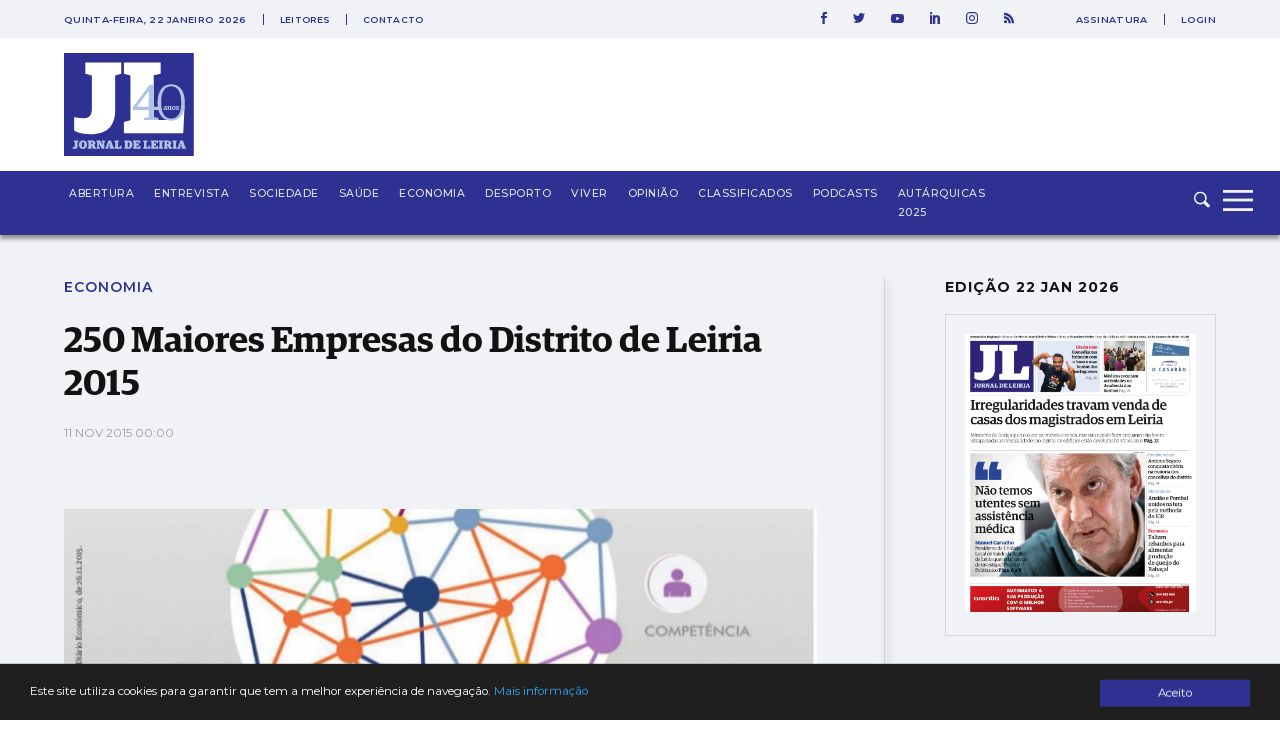

--- FILE ---
content_type: text/html; charset=utf-8
request_url: https://www.google.com/recaptcha/api2/aframe
body_size: 266
content:
<!DOCTYPE HTML><html><head><meta http-equiv="content-type" content="text/html; charset=UTF-8"></head><body><script nonce="dXRZXd5tF_-_thLqIcigeQ">/** Anti-fraud and anti-abuse applications only. See google.com/recaptcha */ try{var clients={'sodar':'https://pagead2.googlesyndication.com/pagead/sodar?'};window.addEventListener("message",function(a){try{if(a.source===window.parent){var b=JSON.parse(a.data);var c=clients[b['id']];if(c){var d=document.createElement('img');d.src=c+b['params']+'&rc='+(localStorage.getItem("rc::a")?sessionStorage.getItem("rc::b"):"");window.document.body.appendChild(d);sessionStorage.setItem("rc::e",parseInt(sessionStorage.getItem("rc::e")||0)+1);localStorage.setItem("rc::h",'1769072031239');}}}catch(b){}});window.parent.postMessage("_grecaptcha_ready", "*");}catch(b){}</script></body></html>

--- FILE ---
content_type: text/css
request_url: https://www.jornaldeleiria.pt/css/app.css
body_size: 29474
content:
@import url(https://fonts.googleapis.com/css?family=Montserrat:300,400,500,600,600i,700,900&display=swap);/**
 * Swiper 4.5.1
 * Most modern mobile touch slider and framework with hardware accelerated transitions
 * http://www.idangero.us/swiper/
 *
 * Copyright 2014-2019 Vladimir Kharlampidi
 *
 * Released under the MIT License
 *
 * Released on: September 13, 2019
 */
.swiper-container{margin-left:auto;margin-right:auto;position:relative;overflow:hidden;list-style:none;padding:0;z-index:1}.swiper-container-no-flexbox .swiper-slide{float:left}.swiper-container-vertical>.swiper-wrapper{-webkit-box-orient:vertical;-webkit-box-direction:normal;-webkit-flex-direction:column;-ms-flex-direction:column;flex-direction:column}.swiper-wrapper{position:relative;width:100%;height:100%;z-index:1;display:-webkit-box;display:-webkit-flex;display:-ms-flexbox;display:flex;-webkit-transition-property:-webkit-transform;transition-property:-webkit-transform;-o-transition-property:transform;transition-property:transform;transition-property:transform, -webkit-transform;transition-property:transform,-webkit-transform;-webkit-box-sizing:content-box;box-sizing:content-box}.swiper-container-android .swiper-slide,.swiper-wrapper{-webkit-transform:translate3d(0,0,0);transform:translate3d(0,0,0)}.swiper-container-multirow>.swiper-wrapper{-webkit-flex-wrap:wrap;-ms-flex-wrap:wrap;flex-wrap:wrap}.swiper-container-free-mode>.swiper-wrapper{-webkit-transition-timing-function:ease-out;-o-transition-timing-function:ease-out;transition-timing-function:ease-out;margin:0 auto}.swiper-slide{-webkit-flex-shrink:0;-ms-flex-negative:0;flex-shrink:0;width:100%;height:100%;position:relative;-webkit-transition-property:-webkit-transform;transition-property:-webkit-transform;-o-transition-property:transform;transition-property:transform;transition-property:transform, -webkit-transform;transition-property:transform,-webkit-transform}.swiper-slide-invisible-blank{visibility:hidden}.swiper-container-autoheight,.swiper-container-autoheight .swiper-slide{height:auto}.swiper-container-autoheight .swiper-wrapper{-webkit-box-align:start;-webkit-align-items:flex-start;-ms-flex-align:start;align-items:flex-start;-webkit-transition-property:height,-webkit-transform;transition-property:height,-webkit-transform;-o-transition-property:transform,height;transition-property:transform,height;transition-property:transform,height,-webkit-transform}.swiper-container-3d{-webkit-perspective:1200px;perspective:1200px}.swiper-container-3d .swiper-cube-shadow,.swiper-container-3d .swiper-slide,.swiper-container-3d .swiper-slide-shadow-bottom,.swiper-container-3d .swiper-slide-shadow-left,.swiper-container-3d .swiper-slide-shadow-right,.swiper-container-3d .swiper-slide-shadow-top,.swiper-container-3d .swiper-wrapper{-webkit-transform-style:preserve-3d;transform-style:preserve-3d}.swiper-container-3d .swiper-slide-shadow-bottom,.swiper-container-3d .swiper-slide-shadow-left,.swiper-container-3d .swiper-slide-shadow-right,.swiper-container-3d .swiper-slide-shadow-top{position:absolute;left:0;top:0;width:100%;height:100%;pointer-events:none;z-index:10}.swiper-container-3d .swiper-slide-shadow-left{background-image:-webkit-gradient(linear,right top,left top,from(rgba(0,0,0,.5)),to(rgba(0,0,0,0)));background-image:-webkit-linear-gradient(right,rgba(0,0,0,.5),rgba(0,0,0,0));background-image:-o-linear-gradient(right,rgba(0,0,0,.5),rgba(0,0,0,0));background-image:-webkit-gradient(linear,right top, left top,from(rgba(0,0,0,.5)),to(rgba(0,0,0,0)));background-image:linear-gradient(to left,rgba(0,0,0,.5),rgba(0,0,0,0))}.swiper-container-3d .swiper-slide-shadow-right{background-image:-webkit-gradient(linear,left top,right top,from(rgba(0,0,0,.5)),to(rgba(0,0,0,0)));background-image:-webkit-linear-gradient(left,rgba(0,0,0,.5),rgba(0,0,0,0));background-image:-o-linear-gradient(left,rgba(0,0,0,.5),rgba(0,0,0,0));background-image:-webkit-gradient(linear,left top, right top,from(rgba(0,0,0,.5)),to(rgba(0,0,0,0)));background-image:linear-gradient(to right,rgba(0,0,0,.5),rgba(0,0,0,0))}.swiper-container-3d .swiper-slide-shadow-top{background-image:-webkit-gradient(linear,left bottom,left top,from(rgba(0,0,0,.5)),to(rgba(0,0,0,0)));background-image:-webkit-linear-gradient(bottom,rgba(0,0,0,.5),rgba(0,0,0,0));background-image:-o-linear-gradient(bottom,rgba(0,0,0,.5),rgba(0,0,0,0));background-image:-webkit-gradient(linear,left bottom, left top,from(rgba(0,0,0,.5)),to(rgba(0,0,0,0)));background-image:linear-gradient(to top,rgba(0,0,0,.5),rgba(0,0,0,0))}.swiper-container-3d .swiper-slide-shadow-bottom{background-image:-webkit-gradient(linear,left top,left bottom,from(rgba(0,0,0,.5)),to(rgba(0,0,0,0)));background-image:-webkit-linear-gradient(top,rgba(0,0,0,.5),rgba(0,0,0,0));background-image:-o-linear-gradient(top,rgba(0,0,0,.5),rgba(0,0,0,0));background-image:-webkit-gradient(linear,left top, left bottom,from(rgba(0,0,0,.5)),to(rgba(0,0,0,0)));background-image:linear-gradient(to bottom,rgba(0,0,0,.5),rgba(0,0,0,0))}.swiper-container-wp8-horizontal,.swiper-container-wp8-horizontal>.swiper-wrapper{-ms-touch-action:pan-y;touch-action:pan-y}.swiper-container-wp8-vertical,.swiper-container-wp8-vertical>.swiper-wrapper{-ms-touch-action:pan-x;touch-action:pan-x}.swiper-button-next,.swiper-button-prev{position:absolute;top:50%;width:27px;height:44px;margin-top:-22px;z-index:10;cursor:pointer;background-size:27px 44px;background-position:center;background-repeat:no-repeat}.swiper-button-next.swiper-button-disabled,.swiper-button-prev.swiper-button-disabled{opacity:.35;cursor:auto;pointer-events:none}.swiper-button-prev,.swiper-container-rtl .swiper-button-next{background-image:url("data:image/svg+xml;charset=utf-8,%3Csvg%20xmlns%3D'http%3A%2F%2Fwww.w3.org%2F2000%2Fsvg'%20viewBox%3D'0%200%2027%2044'%3E%3Cpath%20d%3D'M0%2C22L22%2C0l2.1%2C2.1L4.2%2C22l19.9%2C19.9L22%2C44L0%2C22L0%2C22L0%2C22z'%20fill%3D'%23007aff'%2F%3E%3C%2Fsvg%3E");left:10px;right:auto}.swiper-button-next,.swiper-container-rtl .swiper-button-prev{background-image:url("data:image/svg+xml;charset=utf-8,%3Csvg%20xmlns%3D'http%3A%2F%2Fwww.w3.org%2F2000%2Fsvg'%20viewBox%3D'0%200%2027%2044'%3E%3Cpath%20d%3D'M27%2C22L27%2C22L5%2C44l-2.1-2.1L22.8%2C22L2.9%2C2.1L5%2C0L27%2C22L27%2C22z'%20fill%3D'%23007aff'%2F%3E%3C%2Fsvg%3E");right:10px;left:auto}.swiper-button-prev.swiper-button-white,.swiper-container-rtl .swiper-button-next.swiper-button-white{background-image:url("data:image/svg+xml;charset=utf-8,%3Csvg%20xmlns%3D'http%3A%2F%2Fwww.w3.org%2F2000%2Fsvg'%20viewBox%3D'0%200%2027%2044'%3E%3Cpath%20d%3D'M0%2C22L22%2C0l2.1%2C2.1L4.2%2C22l19.9%2C19.9L22%2C44L0%2C22L0%2C22L0%2C22z'%20fill%3D'%23ffffff'%2F%3E%3C%2Fsvg%3E")}.swiper-button-next.swiper-button-white,.swiper-container-rtl .swiper-button-prev.swiper-button-white{background-image:url("data:image/svg+xml;charset=utf-8,%3Csvg%20xmlns%3D'http%3A%2F%2Fwww.w3.org%2F2000%2Fsvg'%20viewBox%3D'0%200%2027%2044'%3E%3Cpath%20d%3D'M27%2C22L27%2C22L5%2C44l-2.1-2.1L22.8%2C22L2.9%2C2.1L5%2C0L27%2C22L27%2C22z'%20fill%3D'%23ffffff'%2F%3E%3C%2Fsvg%3E")}.swiper-button-prev.swiper-button-black,.swiper-container-rtl .swiper-button-next.swiper-button-black{background-image:url("data:image/svg+xml;charset=utf-8,%3Csvg%20xmlns%3D'http%3A%2F%2Fwww.w3.org%2F2000%2Fsvg'%20viewBox%3D'0%200%2027%2044'%3E%3Cpath%20d%3D'M0%2C22L22%2C0l2.1%2C2.1L4.2%2C22l19.9%2C19.9L22%2C44L0%2C22L0%2C22L0%2C22z'%20fill%3D'%23000000'%2F%3E%3C%2Fsvg%3E")}.swiper-button-next.swiper-button-black,.swiper-container-rtl .swiper-button-prev.swiper-button-black{background-image:url("data:image/svg+xml;charset=utf-8,%3Csvg%20xmlns%3D'http%3A%2F%2Fwww.w3.org%2F2000%2Fsvg'%20viewBox%3D'0%200%2027%2044'%3E%3Cpath%20d%3D'M27%2C22L27%2C22L5%2C44l-2.1-2.1L22.8%2C22L2.9%2C2.1L5%2C0L27%2C22L27%2C22z'%20fill%3D'%23000000'%2F%3E%3C%2Fsvg%3E")}.swiper-button-lock{display:none}.swiper-pagination{position:absolute;text-align:center;-webkit-transition:.3s opacity;-o-transition:.3s opacity;transition:.3s opacity;-webkit-transform:translate3d(0,0,0);transform:translate3d(0,0,0);z-index:10}.swiper-pagination.swiper-pagination-hidden{opacity:0}.swiper-container-horizontal>.swiper-pagination-bullets,.swiper-pagination-custom,.swiper-pagination-fraction{bottom:10px;left:0;width:100%}.swiper-pagination-bullets-dynamic{overflow:hidden;font-size:0}.swiper-pagination-bullets-dynamic .swiper-pagination-bullet{-webkit-transform:scale(.33);-ms-transform:scale(.33);transform:scale(.33);position:relative}.swiper-pagination-bullets-dynamic .swiper-pagination-bullet-active{-webkit-transform:scale(1);-ms-transform:scale(1);transform:scale(1)}.swiper-pagination-bullets-dynamic .swiper-pagination-bullet-active-main{-webkit-transform:scale(1);-ms-transform:scale(1);transform:scale(1)}.swiper-pagination-bullets-dynamic .swiper-pagination-bullet-active-prev{-webkit-transform:scale(.66);-ms-transform:scale(.66);transform:scale(.66)}.swiper-pagination-bullets-dynamic .swiper-pagination-bullet-active-prev-prev{-webkit-transform:scale(.33);-ms-transform:scale(.33);transform:scale(.33)}.swiper-pagination-bullets-dynamic .swiper-pagination-bullet-active-next{-webkit-transform:scale(.66);-ms-transform:scale(.66);transform:scale(.66)}.swiper-pagination-bullets-dynamic .swiper-pagination-bullet-active-next-next{-webkit-transform:scale(.33);-ms-transform:scale(.33);transform:scale(.33)}.swiper-pagination-bullet{width:8px;height:8px;display:inline-block;border-radius:100%;background:#000;opacity:.2}button.swiper-pagination-bullet{border:none;margin:0;padding:0;-webkit-box-shadow:none;box-shadow:none;-webkit-appearance:none;-moz-appearance:none;appearance:none}.swiper-pagination-clickable .swiper-pagination-bullet{cursor:pointer}.swiper-pagination-bullet-active{opacity:1;background:#007aff}.swiper-container-vertical>.swiper-pagination-bullets{right:10px;top:50%;-webkit-transform:translate3d(0,-50%,0);transform:translate3d(0,-50%,0)}.swiper-container-vertical>.swiper-pagination-bullets .swiper-pagination-bullet{margin:6px 0;display:block}.swiper-container-vertical>.swiper-pagination-bullets.swiper-pagination-bullets-dynamic{top:50%;-webkit-transform:translateY(-50%);-ms-transform:translateY(-50%);transform:translateY(-50%);width:8px}.swiper-container-vertical>.swiper-pagination-bullets.swiper-pagination-bullets-dynamic .swiper-pagination-bullet{display:inline-block;-webkit-transition:.2s top,.2s -webkit-transform;-o-transition:.2s top,.2s -webkit-transform;transition:.2s top,.2s -webkit-transform;-o-transition:.2s transform,.2s top;-webkit-transition:.2s transform,.2s top;transition:.2s transform,.2s top;-webkit-transition:.2s transform,.2s top,.2s -webkit-transform;-o-transition:.2s transform,.2s top,.2s -webkit-transform;transition:.2s transform,.2s top,.2s -webkit-transform}.swiper-container-horizontal>.swiper-pagination-bullets .swiper-pagination-bullet{margin:0 4px}.swiper-container-horizontal>.swiper-pagination-bullets.swiper-pagination-bullets-dynamic{left:50%;-webkit-transform:translateX(-50%);-ms-transform:translateX(-50%);transform:translateX(-50%);white-space:nowrap}.swiper-container-horizontal>.swiper-pagination-bullets.swiper-pagination-bullets-dynamic .swiper-pagination-bullet{-webkit-transition:.2s left,.2s -webkit-transform;-o-transition:.2s left,.2s -webkit-transform;transition:.2s left,.2s -webkit-transform;-o-transition:.2s transform,.2s left;-webkit-transition:.2s transform,.2s left;transition:.2s transform,.2s left;-webkit-transition:.2s transform,.2s left,.2s -webkit-transform;-o-transition:.2s transform,.2s left,.2s -webkit-transform;transition:.2s transform,.2s left,.2s -webkit-transform}.swiper-container-horizontal.swiper-container-rtl>.swiper-pagination-bullets-dynamic .swiper-pagination-bullet{-webkit-transition:.2s right,.2s -webkit-transform;-o-transition:.2s right,.2s -webkit-transform;transition:.2s right,.2s -webkit-transform;-o-transition:.2s transform,.2s right;-webkit-transition:.2s transform,.2s right;transition:.2s transform,.2s right;-webkit-transition:.2s transform,.2s right,.2s -webkit-transform;-o-transition:.2s transform,.2s right,.2s -webkit-transform;transition:.2s transform,.2s right,.2s -webkit-transform}.swiper-pagination-progressbar{background:rgba(0,0,0,.25);position:absolute}.swiper-pagination-progressbar .swiper-pagination-progressbar-fill{background:#007aff;position:absolute;left:0;top:0;width:100%;height:100%;-webkit-transform:scale(0);-ms-transform:scale(0);transform:scale(0);-webkit-transform-origin:left top;-ms-transform-origin:left top;transform-origin:left top}.swiper-container-rtl .swiper-pagination-progressbar .swiper-pagination-progressbar-fill{-webkit-transform-origin:right top;-ms-transform-origin:right top;transform-origin:right top}.swiper-container-horizontal>.swiper-pagination-progressbar,.swiper-container-vertical>.swiper-pagination-progressbar.swiper-pagination-progressbar-opposite{width:100%;height:4px;left:0;top:0}.swiper-container-horizontal>.swiper-pagination-progressbar.swiper-pagination-progressbar-opposite,.swiper-container-vertical>.swiper-pagination-progressbar{width:4px;height:100%;left:0;top:0}.swiper-pagination-white .swiper-pagination-bullet-active{background:#fff}.swiper-pagination-progressbar.swiper-pagination-white{background:rgba(255,255,255,.25)}.swiper-pagination-progressbar.swiper-pagination-white .swiper-pagination-progressbar-fill{background:#fff}.swiper-pagination-black .swiper-pagination-bullet-active{background:#000}.swiper-pagination-progressbar.swiper-pagination-black{background:rgba(0,0,0,.25)}.swiper-pagination-progressbar.swiper-pagination-black .swiper-pagination-progressbar-fill{background:#000}.swiper-pagination-lock{display:none}.swiper-scrollbar{border-radius:10px;position:relative;-ms-touch-action:none;background:rgba(0,0,0,.1)}.swiper-container-horizontal>.swiper-scrollbar{position:absolute;left:1%;bottom:3px;z-index:50;height:5px;width:98%}.swiper-container-vertical>.swiper-scrollbar{position:absolute;right:3px;top:1%;z-index:50;width:5px;height:98%}.swiper-scrollbar-drag{height:100%;width:100%;position:relative;background:rgba(0,0,0,.5);border-radius:10px;left:0;top:0}.swiper-scrollbar-cursor-drag{cursor:move}.swiper-scrollbar-lock{display:none}.swiper-zoom-container{width:100%;height:100%;display:-webkit-box;display:-webkit-flex;display:-ms-flexbox;display:flex;-webkit-box-pack:center;-webkit-justify-content:center;-ms-flex-pack:center;justify-content:center;-webkit-box-align:center;-webkit-align-items:center;-ms-flex-align:center;align-items:center;text-align:center}.swiper-zoom-container>canvas,.swiper-zoom-container>img,.swiper-zoom-container>svg{max-width:100%;max-height:100%;-o-object-fit:contain;object-fit:contain}.swiper-slide-zoomed{cursor:move}.swiper-lazy-preloader{width:42px;height:42px;position:absolute;left:50%;top:50%;margin-left:-21px;margin-top:-21px;z-index:10;-webkit-transform-origin:50%;-ms-transform-origin:50%;transform-origin:50%;-webkit-animation:swiper-preloader-spin 1s steps(12,end) infinite;animation:swiper-preloader-spin 1s steps(12,end) infinite}.swiper-lazy-preloader:after{display:block;content:'';width:100%;height:100%;background-image:url("data:image/svg+xml;charset=utf-8,%3Csvg%20viewBox%3D'0%200%20120%20120'%20xmlns%3D'http%3A%2F%2Fwww.w3.org%2F2000%2Fsvg'%20xmlns%3Axlink%3D'http%3A%2F%2Fwww.w3.org%2F1999%2Fxlink'%3E%3Cdefs%3E%3Cline%20id%3D'l'%20x1%3D'60'%20x2%3D'60'%20y1%3D'7'%20y2%3D'27'%20stroke%3D'%236c6c6c'%20stroke-width%3D'11'%20stroke-linecap%3D'round'%2F%3E%3C%2Fdefs%3E%3Cg%3E%3Cuse%20xlink%3Ahref%3D'%23l'%20opacity%3D'.27'%2F%3E%3Cuse%20xlink%3Ahref%3D'%23l'%20opacity%3D'.27'%20transform%3D'rotate(30%2060%2C60)'%2F%3E%3Cuse%20xlink%3Ahref%3D'%23l'%20opacity%3D'.27'%20transform%3D'rotate(60%2060%2C60)'%2F%3E%3Cuse%20xlink%3Ahref%3D'%23l'%20opacity%3D'.27'%20transform%3D'rotate(90%2060%2C60)'%2F%3E%3Cuse%20xlink%3Ahref%3D'%23l'%20opacity%3D'.27'%20transform%3D'rotate(120%2060%2C60)'%2F%3E%3Cuse%20xlink%3Ahref%3D'%23l'%20opacity%3D'.27'%20transform%3D'rotate(150%2060%2C60)'%2F%3E%3Cuse%20xlink%3Ahref%3D'%23l'%20opacity%3D'.37'%20transform%3D'rotate(180%2060%2C60)'%2F%3E%3Cuse%20xlink%3Ahref%3D'%23l'%20opacity%3D'.46'%20transform%3D'rotate(210%2060%2C60)'%2F%3E%3Cuse%20xlink%3Ahref%3D'%23l'%20opacity%3D'.56'%20transform%3D'rotate(240%2060%2C60)'%2F%3E%3Cuse%20xlink%3Ahref%3D'%23l'%20opacity%3D'.66'%20transform%3D'rotate(270%2060%2C60)'%2F%3E%3Cuse%20xlink%3Ahref%3D'%23l'%20opacity%3D'.75'%20transform%3D'rotate(300%2060%2C60)'%2F%3E%3Cuse%20xlink%3Ahref%3D'%23l'%20opacity%3D'.85'%20transform%3D'rotate(330%2060%2C60)'%2F%3E%3C%2Fg%3E%3C%2Fsvg%3E");background-position:50%;background-size:100%;background-repeat:no-repeat}.swiper-lazy-preloader-white:after{background-image:url("data:image/svg+xml;charset=utf-8,%3Csvg%20viewBox%3D'0%200%20120%20120'%20xmlns%3D'http%3A%2F%2Fwww.w3.org%2F2000%2Fsvg'%20xmlns%3Axlink%3D'http%3A%2F%2Fwww.w3.org%2F1999%2Fxlink'%3E%3Cdefs%3E%3Cline%20id%3D'l'%20x1%3D'60'%20x2%3D'60'%20y1%3D'7'%20y2%3D'27'%20stroke%3D'%23fff'%20stroke-width%3D'11'%20stroke-linecap%3D'round'%2F%3E%3C%2Fdefs%3E%3Cg%3E%3Cuse%20xlink%3Ahref%3D'%23l'%20opacity%3D'.27'%2F%3E%3Cuse%20xlink%3Ahref%3D'%23l'%20opacity%3D'.27'%20transform%3D'rotate(30%2060%2C60)'%2F%3E%3Cuse%20xlink%3Ahref%3D'%23l'%20opacity%3D'.27'%20transform%3D'rotate(60%2060%2C60)'%2F%3E%3Cuse%20xlink%3Ahref%3D'%23l'%20opacity%3D'.27'%20transform%3D'rotate(90%2060%2C60)'%2F%3E%3Cuse%20xlink%3Ahref%3D'%23l'%20opacity%3D'.27'%20transform%3D'rotate(120%2060%2C60)'%2F%3E%3Cuse%20xlink%3Ahref%3D'%23l'%20opacity%3D'.27'%20transform%3D'rotate(150%2060%2C60)'%2F%3E%3Cuse%20xlink%3Ahref%3D'%23l'%20opacity%3D'.37'%20transform%3D'rotate(180%2060%2C60)'%2F%3E%3Cuse%20xlink%3Ahref%3D'%23l'%20opacity%3D'.46'%20transform%3D'rotate(210%2060%2C60)'%2F%3E%3Cuse%20xlink%3Ahref%3D'%23l'%20opacity%3D'.56'%20transform%3D'rotate(240%2060%2C60)'%2F%3E%3Cuse%20xlink%3Ahref%3D'%23l'%20opacity%3D'.66'%20transform%3D'rotate(270%2060%2C60)'%2F%3E%3Cuse%20xlink%3Ahref%3D'%23l'%20opacity%3D'.75'%20transform%3D'rotate(300%2060%2C60)'%2F%3E%3Cuse%20xlink%3Ahref%3D'%23l'%20opacity%3D'.85'%20transform%3D'rotate(330%2060%2C60)'%2F%3E%3C%2Fg%3E%3C%2Fsvg%3E")}@-webkit-keyframes swiper-preloader-spin{100%{-webkit-transform:rotate(360deg);transform:rotate(360deg)}}@keyframes swiper-preloader-spin{100%{-webkit-transform:rotate(360deg);transform:rotate(360deg)}}.swiper-container .swiper-notification{position:absolute;left:0;top:0;pointer-events:none;opacity:0;z-index:-1000}.swiper-container-fade.swiper-container-free-mode .swiper-slide{-webkit-transition-timing-function:ease-out;-o-transition-timing-function:ease-out;transition-timing-function:ease-out}.swiper-container-fade .swiper-slide{pointer-events:none;-webkit-transition-property:opacity;-o-transition-property:opacity;transition-property:opacity}.swiper-container-fade .swiper-slide .swiper-slide{pointer-events:none}.swiper-container-fade .swiper-slide-active,.swiper-container-fade .swiper-slide-active .swiper-slide-active{pointer-events:auto}.swiper-container-cube{overflow:visible}.swiper-container-cube .swiper-slide{pointer-events:none;-webkit-backface-visibility:hidden;backface-visibility:hidden;z-index:1;visibility:hidden;-webkit-transform-origin:0 0;-ms-transform-origin:0 0;transform-origin:0 0;width:100%;height:100%}.swiper-container-cube .swiper-slide .swiper-slide{pointer-events:none}.swiper-container-cube.swiper-container-rtl .swiper-slide{-webkit-transform-origin:100% 0;-ms-transform-origin:100% 0;transform-origin:100% 0}.swiper-container-cube .swiper-slide-active,.swiper-container-cube .swiper-slide-active .swiper-slide-active{pointer-events:auto}.swiper-container-cube .swiper-slide-active,.swiper-container-cube .swiper-slide-next,.swiper-container-cube .swiper-slide-next+.swiper-slide,.swiper-container-cube .swiper-slide-prev{pointer-events:auto;visibility:visible}.swiper-container-cube .swiper-slide-shadow-bottom,.swiper-container-cube .swiper-slide-shadow-left,.swiper-container-cube .swiper-slide-shadow-right,.swiper-container-cube .swiper-slide-shadow-top{z-index:0;-webkit-backface-visibility:hidden;backface-visibility:hidden}.swiper-container-cube .swiper-cube-shadow{position:absolute;left:0;bottom:0;width:100%;height:100%;background:#000;opacity:.6;-webkit-filter:blur(50px);filter:blur(50px);z-index:0}.swiper-container-flip{overflow:visible}.swiper-container-flip .swiper-slide{pointer-events:none;-webkit-backface-visibility:hidden;backface-visibility:hidden;z-index:1}.swiper-container-flip .swiper-slide .swiper-slide{pointer-events:none}.swiper-container-flip .swiper-slide-active,.swiper-container-flip .swiper-slide-active .swiper-slide-active{pointer-events:auto}.swiper-container-flip .swiper-slide-shadow-bottom,.swiper-container-flip .swiper-slide-shadow-left,.swiper-container-flip .swiper-slide-shadow-right,.swiper-container-flip .swiper-slide-shadow-top{z-index:0;-webkit-backface-visibility:hidden;backface-visibility:hidden}.swiper-container-coverflow .swiper-wrapper{-ms-perspective:1200px}/* Slider */
.slick-slider
{
    position: relative;

    display: block;
    box-sizing: border-box;

    -webkit-user-select: none;
       -moz-user-select: none;
        -ms-user-select: none;
            user-select: none;

    -webkit-touch-callout: none;
    -khtml-user-select: none;
    touch-action: pan-y;
    -webkit-tap-highlight-color: transparent;
}

.slick-list
{
    position: relative;

    display: block;
    overflow: hidden;

    margin: 0;
    padding: 0;
}
.slick-list:focus
{
    outline: none;
}
.slick-list.dragging
{
    cursor: pointer;
    cursor: hand;
}

.slick-slider .slick-track,
.slick-slider .slick-list
{
    -webkit-transform: translate3d(0, 0, 0);
            transform: translate3d(0, 0, 0);
}

.slick-track
{
    position: relative;
    top: 0;
    left: 0;

    display: block;
    margin-left: auto;
    margin-right: auto;
}
.slick-track:before,
.slick-track:after
{
    display: table;

    content: '';
}
.slick-track:after
{
    clear: both;
}
.slick-loading .slick-track
{
    visibility: hidden;
}

.slick-slide
{
    display: none;
    float: left;

    height: 100%;
    min-height: 1px;
}
[dir='rtl'] .slick-slide
{
    float: right;
}
.slick-slide img
{
    display: block;
}
.slick-slide.slick-loading img
{
    display: none;
}
.slick-slide.dragging img
{
    pointer-events: none;
}
.slick-initialized .slick-slide
{
    display: block;
}
.slick-loading .slick-slide
{
    visibility: hidden;
}
.slick-vertical .slick-slide
{
    display: block;

    height: auto;

    border: 1px solid transparent;
}
.slick-arrow.slick-hidden {
    display: none;
}
/* ------ venobox.css --------*/
.vbox-overlay *, .vbox-overlay *:before, .vbox-overlay *:after{
    -webkit-backface-visibility: hidden;
    box-sizing:border-box;
}
.vbox-overlay * { 
    -webkit-backface-visibility: visible;
    backface-visibility: visible;
}
.vbox-overlay{
    display: -webkit-box;
    display: flex;
    -webkit-box-orient: vertical;
    -webkit-box-direction: normal;
            flex-direction: column;
    -webkit-box-pack: center;
            justify-content: center;
    -webkit-box-align: center;
            align-items: center;
    position: fixed;
    left: 0;
    top: 0;
    bottom: 0;
    right: 0;
    z-index: 1040;
    -webkit-transform:translateZ(1000px);
    transform: translateZ(1000px);
    -webkit-transform-style: preserve-3d;
            transform-style: preserve-3d;
}

/* ----- navigation ----- */
.vbox-title{
    width: 100%;
    height: 40px;
    float: left;
    text-align: center;
    line-height: 28px;
    font-size: 12px;
    padding: 6px 40px;
    overflow: hidden;
    position: fixed;
    display: none;
    left: 0;
    z-index: 1050;
}
.vbox-close{
    cursor: pointer;
    position: fixed;
    top: -1px;
    right: 0;
    width: 50px;
    height: 40px;
    padding: 6px;
    display: block;
    background-position:10px center;
    overflow: hidden;
    font-size: 24px;
    line-height: 1;
    text-align: center;
    z-index: 1050;
}
.vbox-num{
    cursor: pointer;
    position: fixed;
    left: 0;
    height: 40px;
    display: block;
    overflow: hidden;
    line-height: 28px;
    font-size: 12px;
    padding: 6px 10px;
    display: none;
    z-index: 1050;
}
/* ----- navigation ARROWS ----- */
.vbox-next, .vbox-prev{
    position: fixed;
    top: 50%;
    margin-top: -15px;
    overflow: hidden;
    cursor: pointer;
    display: block;
    width: 45px;
    height: 45px;
    z-index: 1050;
}
.vbox-next span, .vbox-prev span{
    position: relative;
    width: 20px;
    height: 20px;
    border: 2px solid transparent;
    border-top-color: #B6B6B6;
    border-right-color: #B6B6B6;
    text-indent: -100px;
    position: absolute;
    top: 8px;
    display: block;
}
.vbox-prev{
    left: 15px;
}
.vbox-next{
    right: 15px;
}
.vbox-prev span{
    left: 10px;
    -webkit-transform: rotate(-135deg);
    transform: rotate(-135deg);
}
.vbox-next span{
    -webkit-transform: rotate(45deg);
    transform: rotate(45deg);
    right: 10px;
}
/* ------- inline window ------ */
.vbox-inline{
    width: 420px;
    height: 315px;
    height: 70vh;
    padding: 10px;
    background: #fff;
    margin: 0 auto;
    overflow: auto;
    text-align: left;
}
/* ------- Video & iFrames window ------ */
.venoframe{
    max-width: 100%;
    width: 100%;
    border: none;
    width: 100%;
    height: 260px;
    height: 70vh;
}
.venoframe.vbvid{
    height: 260px;
}
@media (min-width: 768px) {
    .venoframe, .vbox-inline{
        width: 90%;
        height: 360px;
        height: 70vh;
    }
    .venoframe.vbvid{
        width: 640px;
        height: 360px;
    }
}
@media (min-width: 992px) {
    .venoframe, .vbox-inline{
        max-width: 1200px;
        width: 80%;
        height: 540px;
        height: 70vh;
    }
    .venoframe.vbvid{
        width: 960px;
        height: 540px;
    }
}
/* 
Please do NOT edit this part! 
or at least read this note: http://i.imgur.com/7C0ws9e.gif
*/
.vbox-open{
    overflow: hidden;
}
.vbox-container{
    position: absolute;
    left: 0;
    right: 0;
    top: 0;
    bottom: 0;
    overflow-x: hidden;
    overflow-y: scroll;
    overflow-scrolling: touch;
    -webkit-overflow-scrolling: touch;
    z-index: 20;
    max-height: 100%;

}

.vbox-content{
    text-align: center;
    float: left;
    width: 100%;
    position: relative;
    overflow: hidden;
    padding: 20px 10px;
}
.vbox-container img{
    max-width: 100%;
    height: auto;
}
.vbox-figlio{
    box-shadow: 0 0 12px rgba(0,0,0,0.19), 0 6px 6px rgba(0,0,0,0.23);
    max-width: 100%;
    text-align: initial;
}
img.vbox-figlio{
    -webkit-user-select: none;
-moz-user-select: none;
-o-user-select: none;
-ms-user-select: none;
    user-select: none;
}
.vbox-content.swipe-left{
    margin-left: -200px !important;
}
.vbox-content.swipe-right{
    margin-left: 200px !important;
}
.vbox-animated{
    webkit-transition: margin 300ms ease-out;
    -webkit-transition: margin 300ms ease-out;
    transition: margin 300ms ease-out;
}

/* ---------- preloader ----------
 * SPINKIT 
 * http://tobiasahlin.com/spinkit/
-------------------------------- */
.sk-double-bounce,.sk-rotating-plane{width:40px;height:40px;margin:40px auto}.sk-rotating-plane{background-color:#333;-webkit-animation:sk-rotatePlane 1.2s infinite ease-in-out;animation:sk-rotatePlane 1.2s infinite ease-in-out}@-webkit-keyframes sk-rotatePlane{0%{-webkit-transform:perspective(120px) rotateX(0) rotateY(0);transform:perspective(120px) rotateX(0) rotateY(0)}50%{-webkit-transform:perspective(120px) rotateX(-180.1deg) rotateY(0);transform:perspective(120px) rotateX(-180.1deg) rotateY(0)}100%{-webkit-transform:perspective(120px) rotateX(-180deg) rotateY(-179.9deg);transform:perspective(120px) rotateX(-180deg) rotateY(-179.9deg)}}@keyframes sk-rotatePlane{0%{-webkit-transform:perspective(120px) rotateX(0) rotateY(0);transform:perspective(120px) rotateX(0) rotateY(0)}50%{-webkit-transform:perspective(120px) rotateX(-180.1deg) rotateY(0);transform:perspective(120px) rotateX(-180.1deg) rotateY(0)}100%{-webkit-transform:perspective(120px) rotateX(-180deg) rotateY(-179.9deg);transform:perspective(120px) rotateX(-180deg) rotateY(-179.9deg)}}.sk-double-bounce{position:relative}.sk-double-bounce .sk-child{width:100%;height:100%;border-radius:50%;background-color:#333;opacity:.6;position:absolute;top:0;left:0;-webkit-animation:sk-doubleBounce 2s infinite ease-in-out;animation:sk-doubleBounce 2s infinite ease-in-out}.sk-chasing-dots .sk-child,.sk-spinner-pulse,.sk-three-bounce .sk-child{background-color:#333;border-radius:100%}.sk-double-bounce .sk-double-bounce2{-webkit-animation-delay:-1s;animation-delay:-1s}@-webkit-keyframes sk-doubleBounce{0%,100%{-webkit-transform:scale(0);transform:scale(0)}50%{-webkit-transform:scale(1);transform:scale(1)}}@keyframes sk-doubleBounce{0%,100%{-webkit-transform:scale(0);transform:scale(0)}50%{-webkit-transform:scale(1);transform:scale(1)}}.sk-wave{margin:40px auto;width:50px;height:40px;text-align:center;font-size:10px}.sk-wave .sk-rect{background-color:#333;height:100%;width:6px;display:inline-block;-webkit-animation:sk-waveStretchDelay 1.2s infinite ease-in-out;animation:sk-waveStretchDelay 1.2s infinite ease-in-out}.sk-wave .sk-rect1{-webkit-animation-delay:-1.2s;animation-delay:-1.2s}.sk-wave .sk-rect2{-webkit-animation-delay:-1.1s;animation-delay:-1.1s}.sk-wave .sk-rect3{-webkit-animation-delay:-1s;animation-delay:-1s}.sk-wave .sk-rect4{-webkit-animation-delay:-.9s;animation-delay:-.9s}.sk-wave .sk-rect5{-webkit-animation-delay:-.8s;animation-delay:-.8s}@-webkit-keyframes sk-waveStretchDelay{0%,100%,40%{-webkit-transform:scaleY(.4);transform:scaleY(.4)}20%{-webkit-transform:scaleY(1);transform:scaleY(1)}}@keyframes sk-waveStretchDelay{0%,100%,40%{-webkit-transform:scaleY(.4);transform:scaleY(.4)}20%{-webkit-transform:scaleY(1);transform:scaleY(1)}}.sk-wandering-cubes{margin:40px auto;width:40px;height:40px;position:relative}.sk-wandering-cubes .sk-cube{background-color:#333;width:10px;height:10px;position:absolute;top:0;left:0;-webkit-animation:sk-wanderingCube 1.8s ease-in-out -1.8s infinite both;animation:sk-wanderingCube 1.8s ease-in-out -1.8s infinite both}.sk-chasing-dots,.sk-spinner-pulse{width:40px;height:40px;margin:40px auto}.sk-wandering-cubes .sk-cube2{-webkit-animation-delay:-.9s;animation-delay:-.9s}@-webkit-keyframes sk-wanderingCube{0%{-webkit-transform:rotate(0);transform:rotate(0)}25%{-webkit-transform:translateX(30px) rotate(-90deg) scale(.5);transform:translateX(30px) rotate(-90deg) scale(.5)}50%{-webkit-transform:translateX(30px) translateY(30px) rotate(-179deg);transform:translateX(30px) translateY(30px) rotate(-179deg)}50.1%{-webkit-transform:translateX(30px) translateY(30px) rotate(-180deg);transform:translateX(30px) translateY(30px) rotate(-180deg)}75%{-webkit-transform:translateX(0) translateY(30px) rotate(-270deg) scale(.5);transform:translateX(0) translateY(30px) rotate(-270deg) scale(.5)}100%{-webkit-transform:rotate(-360deg);transform:rotate(-360deg)}}@keyframes sk-wanderingCube{0%{-webkit-transform:rotate(0);transform:rotate(0)}25%{-webkit-transform:translateX(30px) rotate(-90deg) scale(.5);transform:translateX(30px) rotate(-90deg) scale(.5)}50%{-webkit-transform:translateX(30px) translateY(30px) rotate(-179deg);transform:translateX(30px) translateY(30px) rotate(-179deg)}50.1%{-webkit-transform:translateX(30px) translateY(30px) rotate(-180deg);transform:translateX(30px) translateY(30px) rotate(-180deg)}75%{-webkit-transform:translateX(0) translateY(30px) rotate(-270deg) scale(.5);transform:translateX(0) translateY(30px) rotate(-270deg) scale(.5)}100%{-webkit-transform:rotate(-360deg);transform:rotate(-360deg)}}.sk-spinner-pulse{-webkit-animation:sk-pulseScaleOut 1s infinite ease-in-out;animation:sk-pulseScaleOut 1s infinite ease-in-out}@-webkit-keyframes sk-pulseScaleOut{0%{-webkit-transform:scale(0);transform:scale(0)}100%{-webkit-transform:scale(1);transform:scale(1);opacity:0}}@keyframes sk-pulseScaleOut{0%{-webkit-transform:scale(0);transform:scale(0)}100%{-webkit-transform:scale(1);transform:scale(1);opacity:0}}.sk-chasing-dots{position:relative;text-align:center;-webkit-animation:sk-chasingDotsRotate 2s infinite linear;animation:sk-chasingDotsRotate 2s infinite linear}.sk-chasing-dots .sk-child{width:60%;height:60%;display:inline-block;position:absolute;top:0;-webkit-animation:sk-chasingDotsBounce 2s infinite ease-in-out;animation:sk-chasingDotsBounce 2s infinite ease-in-out}.sk-chasing-dots .sk-dot2{top:auto;bottom:0;-webkit-animation-delay:-1s;animation-delay:-1s}@-webkit-keyframes sk-chasingDotsRotate{100%{-webkit-transform:rotate(360deg);transform:rotate(360deg)}}@keyframes sk-chasingDotsRotate{100%{-webkit-transform:rotate(360deg);transform:rotate(360deg)}}@-webkit-keyframes sk-chasingDotsBounce{0%,100%{-webkit-transform:scale(0);transform:scale(0)}50%{-webkit-transform:scale(1);transform:scale(1)}}@keyframes sk-chasingDotsBounce{0%,100%{-webkit-transform:scale(0);transform:scale(0)}50%{-webkit-transform:scale(1);transform:scale(1)}}.sk-three-bounce{margin:40px auto;width:80px;text-align:center}.sk-three-bounce .sk-child{width:20px;height:20px;display:inline-block;-webkit-animation:sk-three-bounce 1.4s ease-in-out 0s infinite both;animation:sk-three-bounce 1.4s ease-in-out 0s infinite both}.sk-circle .sk-child:before,.sk-fading-circle .sk-circle:before{display:block;border-radius:100%;content:'';background-color:#333}.sk-three-bounce .sk-bounce1{-webkit-animation-delay:-.32s;animation-delay:-.32s}.sk-three-bounce .sk-bounce2{-webkit-animation-delay:-.16s;animation-delay:-.16s}@-webkit-keyframes sk-three-bounce{0%,100%,80%{-webkit-transform:scale(0);transform:scale(0)}40%{-webkit-transform:scale(1);transform:scale(1)}}@keyframes sk-three-bounce{0%,100%,80%{-webkit-transform:scale(0);transform:scale(0)}40%{-webkit-transform:scale(1);transform:scale(1)}}.sk-circle{margin:40px auto;width:40px;height:40px;position:relative}.sk-circle .sk-child{width:100%;height:100%;position:absolute;left:0;top:0}.sk-circle .sk-child:before{margin:0 auto;width:15%;height:15%;-webkit-animation:sk-circleBounceDelay 1.2s infinite ease-in-out both;animation:sk-circleBounceDelay 1.2s infinite ease-in-out both}.sk-circle .sk-circle2{-webkit-transform:rotate(30deg);transform:rotate(30deg)}.sk-circle .sk-circle3{-webkit-transform:rotate(60deg);transform:rotate(60deg)}.sk-circle .sk-circle4{-webkit-transform:rotate(90deg);transform:rotate(90deg)}.sk-circle .sk-circle5{-webkit-transform:rotate(120deg);transform:rotate(120deg)}.sk-circle .sk-circle6{-webkit-transform:rotate(150deg);transform:rotate(150deg)}.sk-circle .sk-circle7{-webkit-transform:rotate(180deg);transform:rotate(180deg)}.sk-circle .sk-circle8{-webkit-transform:rotate(210deg);transform:rotate(210deg)}.sk-circle .sk-circle9{-webkit-transform:rotate(240deg);transform:rotate(240deg)}.sk-circle .sk-circle10{-webkit-transform:rotate(270deg);transform:rotate(270deg)}.sk-circle .sk-circle11{-webkit-transform:rotate(300deg);transform:rotate(300deg)}.sk-circle .sk-circle12{-webkit-transform:rotate(330deg);transform:rotate(330deg)}.sk-circle .sk-circle2:before{-webkit-animation-delay:-1.1s;animation-delay:-1.1s}.sk-circle .sk-circle3:before{-webkit-animation-delay:-1s;animation-delay:-1s}.sk-circle .sk-circle4:before{-webkit-animation-delay:-.9s;animation-delay:-.9s}.sk-circle .sk-circle5:before{-webkit-animation-delay:-.8s;animation-delay:-.8s}.sk-circle .sk-circle6:before{-webkit-animation-delay:-.7s;animation-delay:-.7s}.sk-circle .sk-circle7:before{-webkit-animation-delay:-.6s;animation-delay:-.6s}.sk-circle .sk-circle8:before{-webkit-animation-delay:-.5s;animation-delay:-.5s}.sk-circle .sk-circle9:before{-webkit-animation-delay:-.4s;animation-delay:-.4s}.sk-circle .sk-circle10:before{-webkit-animation-delay:-.3s;animation-delay:-.3s}.sk-circle .sk-circle11:before{-webkit-animation-delay:-.2s;animation-delay:-.2s}.sk-circle .sk-circle12:before{-webkit-animation-delay:-.1s;animation-delay:-.1s}@-webkit-keyframes sk-circleBounceDelay{0%,100%,80%{-webkit-transform:scale(0);transform:scale(0)}40%{-webkit-transform:scale(1);transform:scale(1)}}@keyframes sk-circleBounceDelay{0%,100%,80%{-webkit-transform:scale(0);transform:scale(0)}40%{-webkit-transform:scale(1);transform:scale(1)}}.sk-cube-grid{width:40px;height:40px;margin:40px auto}.sk-cube-grid .sk-cube{width:33.33%;height:33.33%;background-color:#333;float:left;-webkit-animation:sk-cubeGridScaleDelay 1.3s infinite ease-in-out;animation:sk-cubeGridScaleDelay 1.3s infinite ease-in-out}.sk-cube-grid .sk-cube1{-webkit-animation-delay:.2s;animation-delay:.2s}.sk-cube-grid .sk-cube2{-webkit-animation-delay:.3s;animation-delay:.3s}.sk-cube-grid .sk-cube3{-webkit-animation-delay:.4s;animation-delay:.4s}.sk-cube-grid .sk-cube4{-webkit-animation-delay:.1s;animation-delay:.1s}.sk-cube-grid .sk-cube5{-webkit-animation-delay:.2s;animation-delay:.2s}.sk-cube-grid .sk-cube6{-webkit-animation-delay:.3s;animation-delay:.3s}.sk-cube-grid .sk-cube7{-webkit-animation-delay:0ms;animation-delay:0ms}.sk-cube-grid .sk-cube8{-webkit-animation-delay:.1s;animation-delay:.1s}.sk-cube-grid .sk-cube9{-webkit-animation-delay:.2s;animation-delay:.2s}@-webkit-keyframes sk-cubeGridScaleDelay{0%,100%,70%{-webkit-transform:scale3D(1,1,1);transform:scale3D(1,1,1)}35%{-webkit-transform:scale3D(0,0,1);transform:scale3D(0,0,1)}}@keyframes sk-cubeGridScaleDelay{0%,100%,70%{-webkit-transform:scale3D(1,1,1);transform:scale3D(1,1,1)}35%{-webkit-transform:scale3D(0,0,1);transform:scale3D(0,0,1)}}.sk-fading-circle{margin:40px auto;width:40px;height:40px;position:relative}.sk-fading-circle .sk-circle{width:100%;height:100%;position:absolute;left:0;top:0}.sk-fading-circle .sk-circle:before{margin:0 auto;width:15%;height:15%;-webkit-animation:sk-circleFadeDelay 1.2s infinite ease-in-out both;animation:sk-circleFadeDelay 1.2s infinite ease-in-out both}.sk-fading-circle .sk-circle2{-webkit-transform:rotate(30deg);transform:rotate(30deg)}.sk-fading-circle .sk-circle3{-webkit-transform:rotate(60deg);transform:rotate(60deg)}.sk-fading-circle .sk-circle4{-webkit-transform:rotate(90deg);transform:rotate(90deg)}.sk-fading-circle .sk-circle5{-webkit-transform:rotate(120deg);transform:rotate(120deg)}.sk-fading-circle .sk-circle6{-webkit-transform:rotate(150deg);transform:rotate(150deg)}.sk-fading-circle .sk-circle7{-webkit-transform:rotate(180deg);transform:rotate(180deg)}.sk-fading-circle .sk-circle8{-webkit-transform:rotate(210deg);transform:rotate(210deg)}.sk-fading-circle .sk-circle9{-webkit-transform:rotate(240deg);transform:rotate(240deg)}.sk-fading-circle .sk-circle10{-webkit-transform:rotate(270deg);transform:rotate(270deg)}.sk-fading-circle .sk-circle11{-webkit-transform:rotate(300deg);transform:rotate(300deg)}.sk-fading-circle .sk-circle12{-webkit-transform:rotate(330deg);transform:rotate(330deg)}.sk-fading-circle .sk-circle2:before{-webkit-animation-delay:-1.1s;animation-delay:-1.1s}.sk-fading-circle .sk-circle3:before{-webkit-animation-delay:-1s;animation-delay:-1s}.sk-fading-circle .sk-circle4:before{-webkit-animation-delay:-.9s;animation-delay:-.9s}.sk-fading-circle .sk-circle5:before{-webkit-animation-delay:-.8s;animation-delay:-.8s}.sk-fading-circle .sk-circle6:before{-webkit-animation-delay:-.7s;animation-delay:-.7s}.sk-fading-circle .sk-circle7:before{-webkit-animation-delay:-.6s;animation-delay:-.6s}.sk-fading-circle .sk-circle8:before{-webkit-animation-delay:-.5s;animation-delay:-.5s}.sk-fading-circle .sk-circle9:before{-webkit-animation-delay:-.4s;animation-delay:-.4s}.sk-fading-circle .sk-circle10:before{-webkit-animation-delay:-.3s;animation-delay:-.3s}.sk-fading-circle .sk-circle11:before{-webkit-animation-delay:-.2s;animation-delay:-.2s}.sk-fading-circle .sk-circle12:before{-webkit-animation-delay:-.1s;animation-delay:-.1s}@-webkit-keyframes sk-circleFadeDelay{0%,100%,39%{opacity:0}40%{opacity:1}}@keyframes sk-circleFadeDelay{0%,100%,39%{opacity:0}40%{opacity:1}}.sk-folding-cube{margin:40px auto;width:40px;height:40px;position:relative;-webkit-transform:rotateZ(45deg);transform:rotateZ(45deg)}.sk-folding-cube .sk-cube{float:left;width:50%;height:50%;position:relative;-webkit-transform:scale(1.1);transform:scale(1.1)}.sk-folding-cube .sk-cube:before{content:'';position:absolute;top:0;left:0;width:100%;height:100%;background-color:#333;-webkit-animation:sk-foldCubeAngle 2.4s infinite linear both;animation:sk-foldCubeAngle 2.4s infinite linear both;-webkit-transform-origin:100% 100%;transform-origin:100% 100%}.sk-folding-cube .sk-cube2{-webkit-transform:scale(1.1) rotateZ(90deg);transform:scale(1.1) rotateZ(90deg)}.sk-folding-cube .sk-cube3{-webkit-transform:scale(1.1) rotateZ(180deg);transform:scale(1.1) rotateZ(180deg)}.sk-folding-cube .sk-cube4{-webkit-transform:scale(1.1) rotateZ(270deg);transform:scale(1.1) rotateZ(270deg)}.sk-folding-cube .sk-cube2:before{-webkit-animation-delay:.3s;animation-delay:.3s}.sk-folding-cube .sk-cube3:before{-webkit-animation-delay:.6s;animation-delay:.6s}.sk-folding-cube .sk-cube4:before{-webkit-animation-delay:.9s;animation-delay:.9s}@-webkit-keyframes sk-foldCubeAngle{0%,10%{-webkit-transform:perspective(140px) rotateX(-180deg);transform:perspective(140px) rotateX(-180deg);opacity:0}25%,75%{-webkit-transform:perspective(140px) rotateX(0);transform:perspective(140px) rotateX(0);opacity:1}100%,90%{-webkit-transform:perspective(140px) rotateY(180deg);transform:perspective(140px) rotateY(180deg);opacity:0}}@keyframes sk-foldCubeAngle{0%,10%{-webkit-transform:perspective(140px) rotateX(-180deg);transform:perspective(140px) rotateX(-180deg);opacity:0}25%,75%{-webkit-transform:perspective(140px) rotateX(0);transform:perspective(140px) rotateX(0);opacity:1}100%,90%{-webkit-transform:perspective(140px) rotateY(180deg);transform:perspective(140px) rotateY(180deg);opacity:0}}
.noticia-pagina .arcticle-head {
    padding: 64px;
    padding-top: 0px;
    padding-left: 86px;
    padding-right: 168px;
    padding-bottom: 32px;
}

.noticia-pagina .article-highlight {
    margin-top: 32px;
}

.noticia-pagina .article-highlight img {
    width: 100%;
}

.noticia-pagina .category {
    font-size: 14px;
    font-family: "Muli", sans-serif;
    text-transform: uppercase;
    font-weight: 800;
    margin-top: 0px;
    margin-bottom: 16px;
    letter-spacing: 1px;
}

.noticia-pagina .title {
    font-size: 36px;
    line-height: 42px;
    font-family: guardian-egyp-medium,
        sans-serif;
    margin-top: 0px;
    color: #1d1d1b;
    margin-bottom: 32px;
    font-weight: 400;
}

.noticia-pagina .details {
    font-family: "Muli", sans-serif;
    font-size: 12px;
    color: #65686d;
    margin-top: 0px;
    margin-bottom: 0px;
    text-transform: uppercase;
}

.noticia-pagina .subtitle {
    font-family: guardian-egyp-medium, sans-serif;
    font-size: 18px;
    margin-bottom: 16px;
    color: #1d1d1b;
    margin-top: 0px;
    font-weight: 400;
}

.noticia-pagina .foto-details {
    padding: 3px 0px 6px 84px;
    display: -webkit-box;
    display: flex;
    -webkit-box-pack: justify;
            justify-content: space-between;
}

.noticia-pagina .foto-details .autor {
    font-family: guardian-egyp-bold,
        sans-serif;
    font-size: 10px;
    color: #1b1b1b;
    font-weight: 800;
    margin-top: 0px;
    margin-bottom: 0px;
}

.noticia-pagina .foto-details .description {
    font-size: 10px;
    font-family: "Muli", sans-serif;
    font-weight: 800;
    margin-top: 0px;
    color: #1d1d1b;
    text-align: right;
}

.noticia-pagina .jornalista-details {
    margin-top: 32px;
    margin-left: 86px;
}

.noticia-pagina .jornalista-details a.email {
    font-family: "Muli", sans-serif;
    font-size: 12px;
    text-decoration: none;
    color: #65686d;
    margin-top: 0px;
    margin-bottom: 0px;
    font-weight: 700;
}

.noticia-pagina .jornalista-details a.email:hover {
    opacity: .6;
}

.noticia-pagina .jornalista-details .name {
    font-size: 12px;
    font-family: guardian-egyp-bold, sans-serif;
    margin-top: 8px;
    line-height: 8px;
    color: #1d1d1b;
}

.noticia-pagina .artigo-body {
    padding-right: 102px;
    padding-left: 172px;
    padding-top: 32px;
}

.noticia-pagina .swiper-button-prev img,
.noticia-pagina .swiper-button-next img {
    width: 16px;
}

.quote-content {
    font-family: guardian-egyp-light, serif;
    font-size: 30px;
    line-height: 36px;
}

.resp-iframe {
    position: relative; 
    padding-bottom: 56.25%; 
    padding-top: 30px; 
    height: 0; 
    overflow: hidden;
}

.resp-iframe > iframe {
    position: absolute;
    top: 0;
    left: 0; 
    width: 100%; 
    height: 100%;
}@charset "UTF-8";

@font-face {
  font-family: guardian-egyp-medium;
  src: url("/fonts/Guardian Egyp-Medium.otf?d759a0262eaadcd4dd62d76a867a5b92");
}

@font-face {
  font-family: guardian-egyp-bold;
  src: url("/fonts/Guardian Egyp-Bold.otf?4eeffd348e46fcc252eb17655e1182de");
}

@font-face {
  font-family: guardian-egyp-regular;
  src: url("/fonts/Guardian Egyp-Regular.otf?feee70b3e4f640654c54b5e0d97ae490");
}

@font-face {
  font-family: guardian-egyp-semibold;
  src: url("/fonts/Guardian Egyp-Semibold.otf?7db6aae921a92a89e718a128bbfcfeef");
}

@font-face {
  font-family: guardian-egyp-regular-it;
  src: url("/fonts/Guardian Egyp-Regular It.otf?7e888b39f555dd5ca6d5b8dff010c759");
}

@font-face {
  font-family: guardian-egyp-light-it;
  src: url("/fonts/Guardian Egyp-Light It.otf?134faf3e482873bd0a3ee518486317b5");
}

@font-face {
  font-family: guardian-egyp-thin;
  src: url("/fonts/Guardian Egyp-Thin.otf?35c41ccfaa953f0b21d3ea695f296a63");
  font-weight: 300;
}

@font-face {
  font-family: guardian-text-regular;
  src: url("/fonts/Guardian Text Egyp-Regular.otf?c27de3c3653b06c2149bb8d33741a048");
}

@font-face {
  font-family: guardian-text-medium;
  src: url("/fonts/Guardian Text Egyp-Medium.otf?566990b28bdefb484261d054cd1d1a09");
}

@font-face {
  font-family: guardian-text-bold;
  src: url("/fonts/Guardian Text Egyp-Bold.otf?ab4887e032c41cc6c37b9c5986297e9c");
}

@font-face {
  font-family: guardian-egyp-light;
  src: url("/fonts/Guardian Egyp-Light.otf?a9eae875ef1efa0a2d3524573bea9905");
}

@font-face {
  font-family: minionpro-regular;
  src: url(/fonts/MinionPro-Regular_1.otf?2ef06db0bc1e47897ebaf105dcfb1a96);
}

@font-face {
  font-family: raleway-regular;
  src: url(/fonts/Raleway-Regular.ttf?580d0778ad254335be45bf58bb449f43);
}

@font-face {
  font-family: raleway-thin;
  src: url(/fonts/Raleway-Thin.ttf?9f5eec4e61754abf89124df236b87358);
}

.jl-wrapper {
  margin-top: 154px;
  padding-bottom: 120px;
}

.container {
  width: 1150px;
  margin: 0 auto;
}

.container-lg {
  width: 100%;
  margin: 0 auto;
  padding-left: 30px;
  padding-right: 30px;
  position: relative;
}

@media (min-width: 1330px) {
  .container-lg {
    width: 1300px;
    margin: 0 auto;
  }
}

.jn-container {
  display: grid;
  grid-template-columns: 71.28% 28.71%;
  -webkit-box-pack: space-evenly;
          justify-content: space-evenly;
  margin-top: 78px;
}

@media (max-width: 1200px) {
  .jn-container {
    grid-template-columns: repeat(1, 1fr);
    display: block;
    width: 100%;
  }
}

@media (max-width: 789px) {
  .jn-container {
    margin-top: 43px;
  }
}

.jn-container.sticky {
  margin-top: 178px;
}

@media (max-width: 789px) {
  .jn-container.sticky {
    margin-top: 43px;
  }
}

.jn-container.full {
  grid-template-columns: repeat(1, 1fr);
}

.jn-container .column-left {
  width: 100%;
  position: relative;
}

.jn-container .column-left .in {
  padding-right: 68px;
}

@media (max-width: 1200px) {
  .jn-container .column-left .in {
    padding-right: 0px;
    padding-top: 0px;
  }
}

@media (max-width: 789px) {
  .jn-container .column-left .in {
    padding-top: 0px;
  }
}

.jn-container .column-left:after {
  position: absolute;
  top: 0px;
  right: 0px;
  width: 1px;
  height: 100%;
  content: " ";
  background-color: #d4d4d4;
  box-shadow: 3px 3px 8px rgba(0, 0, 0, 0.4);
}

@media (max-width: 1200px) {
  .jn-container .column-left:after {
    display: none;
  }
}

.jn-container .column-right {
  width: 100%;
  position: relative;
}

@media (max-width: 789px) {
  .jn-container .column-right {
    padding-top: 30px;
  }
}

.jn-container .column-right .sidebar {
  padding-left: 60px;
  padding-bottom: 120px;
  -webkit-transition: 0.3s top ease-out;
  transition: 0.3s top ease-out;
}

@media (max-width: 1200px) {
  .jn-container .column-right .sidebar {
    padding-left: 0px;
  }
}

@media (max-width: 798px) {
  .jn-container .column-right .sidebar {
    padding-bottom: 0px;
  }
}

.small-h-divider {
  height: 1px;
  width: 100%;
  display: block;
  margin-bottom: 18px;
  background-color: #c6c6c5;
}

.small-h-divider-no-top {
  height: 1px;
  width: 100%;
  display: block;
  margin-bottom: 18px;
  background-color: #c6c6c5;
}

.small-h-divider-no-bottom {
  height: 1px;
  width: 100%;
  display: block;
  margin-bottom: 0px;
  background-color: #c6c6c5;
}

.top-sm {
  margin-top: 18px;
}

.bottom-sm {
  margin-bottom: 18px;
}

.top-md {
  margin-top: 32px;
}

.top-lg {
  margin-top: 64px;
}

.bottom-md {
  margin-bottom: 32px;
}

.light-bg {
  background-color: #65686d;
}

.wrapper {
  z-index: 2;
  background: #f0f2f6;
  position: relative;
  padding-bottom: 120px;
  border-bottom: 1px solid #d6d6d6;
  box-shadow: 0px 2px 9px rgba(0, 0, 0, 0.1);
}

.divider-top {
  height: 6px;
  width: 100%;
  background-color: #2e3092;
}

.medium-h-divider-grey {
  background-color: #e3e2e2;
  height: 3px;
  width: 100%;
}

.btn {
  border-radius: 0px;
  font-size: 14px;
  font-family: "Montserrat", sans-serif;
  font-weight: 400;
  letter-spacing: 1px;
  padding: 16px 40px;
  text-decoration: none;
  border: none;
  outline: none;
  padding: 12px 30px;
  -webkit-transition: all 0.3s ease-in-out;
  transition: all 0.3s ease-in-out;
  z-index: 2;
  position: relative;
}

.btn.with-svg-icon {
  display: -webkit-box;
  display: flex;
}

.btn.with-svg-icon svg {
  width: 16px;
  margin-right: 8px;
}

.btn.with-svg-icon svg path {
  fill: #fff;
}

.btn.geral {
  background-color: #2e3092;
  color: #f7f7f7;
}

.btn.geral:hover {
  background: #86b0d0;
}

.pagination {
  display: -webkit-box;
  display: flex;
  -webkit-box-align: center;
          align-items: center;
  -webkit-box-pack: center;
          justify-content: center;
  flex-wrap: wrap;
}

.pagination .page-item {
  padding: 12px;
  font-size: 12px;
  font-family: "Montserrat", sans-serif;
  font-weight: 400;
  color: #2e3092;
}

.pagination .page-item a {
  text-decoration: none;
}

.pagination .page-item.active {
  background-color: #2e3092;
  color: #f0f2f6;
}

.pagination .page-item.active a {
  color: #fff;
}

.hidden {
  display: none;
}

.container-sm {
  margin-left: auto;
  margin-right: auto;
  max-width: 600px;
  padding: 0 1.2rem;
}

.pub-block {
  padding: 0px;
  background-color: transparent;
}

.inside-pub {
  margin-top: 0px;
  margin-bottom: 0px;
  padding-top: 10px;
  padding-bottom: 30px;
  border-top: 2px solid #d6d6d6;
  border-bottom: 2px solid #d6d6d6;
}

.inside-pub .pub-block .pub-info {
  padding-bottom: 5px;
}

.inside-pub .pub-block {
  padding-bottom: 0px;
  padding-top: 0px;
}

.inside-pub .pub-block .pub-box.lg {
  padding: 0px;
  background-color: transparent;
}

.relative {
  position: relative;
}

.ler-mais-btn:hover {
  cursor: pointer;
}

form .controls {
  display: -webkit-box;
  display: flex;
  -webkit-box-pack: end;
          justify-content: flex-end;
}

.form-card {
  padding: 15px;
  background-color: #ffffff;
  margin-top: 30px;
}

.form-g {
  margin-bottom: 30px;
}

.form-g label {
  font-size: 16px;
  color: #121212;
  margin-bottom: 12px;
  font-weight: 500;
  display: block;
}

.form-g .input {
  display: block;
  width: 100%;
  border: 1px solid #777777;
  color: #777777;
  padding: 18px 28px;
  font-size: 15px;
  outline: none;
  background: transparent;
  box-sizing: border-box;
  font-family: "Montserrat", sans-serif;
}

.form-g .input.with-errors {
  outline: 1px solid #ff1111;
}

.form-g .input::-webkit-input-placeholder {
  font-family: "Montserrat", sans-serif;
  color: #777777;
  font-size: 15px;
  opacity: 1;
  letter-spacing: 0.3px;
}

.form-g .input::-moz-placeholder {
  font-family: "Montserrat", sans-serif;
  color: #777777;
  font-size: 15px;
  opacity: 1;
  letter-spacing: 0.3px;
}

.form-g .input:-ms-input-placeholder {
  font-family: "Montserrat", sans-serif;
  color: #777777;
  font-size: 15px;
  opacity: 1;
  letter-spacing: 0.3px;
}

.form-g .input::-ms-input-placeholder {
  font-family: "Montserrat", sans-serif;
  color: #777777;
  font-size: 15px;
  opacity: 1;
  letter-spacing: 0.3px;
}

.form-g .input::placeholder {
  font-family: "Montserrat", sans-serif;
  color: #777777;
  font-size: 15px;
  opacity: 1;
  letter-spacing: 0.3px;
}

.form-g .error {
  color: #ff1111;
  margin-top: 12px;
  font-size: 14px;
}

.form-g .help-block {
  color: #9b9b9b;
  font-family: "Montserrat", sans-serif;
  font-size: 11.8px;
  margin-top: 8px;
  margin-bottom: 0px;
  text-transform: uppercase;
  font-weight: 400;
  line-height: 24px;
}

.btn:hover {
  cursor: pointer;
}

.btn.with-icon-text {
  display: -webkit-box;
  display: flex;
}

.btn.with-icon-text img {
  margin-left: 8px;
  margin-right: 8px;
  width: 18px;
}

.btn.btn-primary {
  background: #2e3092;
  color: #ffffff;
}

.btn.btn-primary:hover {
  background: #3a3db9;
}

.btn.btn-primary:disabled {
  background: #8283d7;
}

.logout-panel {
  margin-top: 30px;
}

.perfil-form {
  margin-top: 120px;
}

.table {
  width: 100%;
}

.table:not(.table-bordered) > tbody:first-child td,
.table:not(.table-bordered) > tbody:first-child th,
.table:not(.table-bordered) > thead:first-child td,
.table:not(.table-bordered) > thead:first-child th {
  border-bottom: 2px solid #777777 !important;
}

.table thead th {
  vertical-align: bottom;
  border-bottom: 2px solid #777777 !important;
}

table th,
table td {
  border: none !important;
  border-bottom: 2px solid #777777 !important;
  padding-top: 12px;
  padding-bottom: 12px;
}

.mrow {
  display: grid;
  grid-gap: 31px;
}

.mrow.has-2 {
  grid-template-columns: repeat(2, 1fr);
}

@media (max-width: 998px) {
  .mrow.has-2 {
    display: block;
  }
}

.badge {
  padding: 0.2rem;
  border-radius: 3px;
  font-size: 12px;
  display: inline-block;
}

.badge.badge-info {
  background-color: #2e3092;
  color: #ffffff;
}

.checkbox {
  display: -webkit-box;
  display: flex;
}

.checkbox label {
  margin-left: 12px;
}

.alert {
  padding: 1.1rem;
  margin-bottom: 30px;
  border-radius: 2px;
  border: 1px solid #777777;
}

.alert.alert-danger {
  background-color: #ff1111;
  color: #ffffff;
  border: #ff1111;
}

.alert.alert-success {
  background-color: #249554;
  color: #ffffff;
  border: #249554;
}

.is-loading::after {
  position: absolute;
  left: calc(50% - (1em / 2));
  top: calc(50% - (1em / 2));
  position: absolute !important;
}

.is-loading::after {
  -webkit-animation: spinAround 0.5s infinite linear;
  animation: spinAround 0.5s infinite linear;
  border: 2px solid #005ca9;
  border-radius: 290486px;
  border-right-color: transparent;
  border-top-color: transparent;
  content: "";
  display: block;
  height: 1em;
  position: relative;
  width: 1em;
}

@-webkit-keyframes spinAround {
  from {
    -webkit-transform: rotate(0deg);
            transform: rotate(0deg);
  }

  to {
    -webkit-transform: rotate(360deg);
            transform: rotate(360deg);
  }
}

@keyframes spinAround {
  from {
    -webkit-transform: rotate(0deg);
            transform: rotate(0deg);
  }

  to {
    -webkit-transform: rotate(360deg);
            transform: rotate(360deg);
  }
}

.is-loading {
  color: transparent !important;
  pointer-events: none;
  position: relative;
}

.ler-mais-panel {
  padding-top: 10px;
  margin-left: -100px;
  margin-right: -100px;
  width: calc(100% + 100px);
  position: relative;
}

@media (max-width: 998px) {
  .ler-mais-panel {
    width: 100%;
    margin: auto;
  }
}

.ler-mais-panel:after {
  background: -ms-linear-gradient(-90deg, rgba(240, 242, 246, 0) 0%, #f0f2f6 100%);
  -ms-filter: "progid:DXImageTransform.Microsoft.gradient(startColorstr='#000000', endColorstr='#000000' ,GradientType=0)";
  background: -webkit-gradient(linear, left top, left bottom, from(rgba(240, 242, 246, 0)), to(#f0f2f6));
  background: linear-gradient(180deg, rgba(240, 242, 246, 0) 0%, #f0f2f6 100%);
  opacity: 1;
  filter: alpha(opacity=30);
  position: absolute;
  left: 0px;
  right: 0px;
  width: 100%;
  height: 200px;
  top: -200px;
  z-index: 1;
  background: -moz-linear-gradient(50% 0% -90deg, rgba(240, 242, 246, 0) 0%, #f0f2f6 100%);
  content: " ";
}

.ler-mais-panel .panel {
  box-shadow: 0px 2px 3px rgba(0, 0, 0, 0.07);
}

.ler-mais-panel .panel .panel-header {
  background-color: #1f5da5;
  padding: 12px 30px;
  color: #fff;
}

@media (max-width: 770px) {
  .ler-mais-panel .panel .panel-header {
    font-size: 14px;
    line-height: 22px;
  }
}

.ler-mais-panel .panel .panel-content {
  padding: 42px 30px;
  background-color: #f8fbfe;
}

@media (max-width: 550px) {
  .ler-mais-panel .panel .panel-content {
    padding: 20px 20px;
  }
}

.ler-mais-panel .panel .panel-content h3 {
  margin-top: 25px;
  font-size: 26px;
  line-height: 34.2px;
  font-family: guardian-egyp-semibold, sans-serif;
  margin-top: 0px;
  color: #121212;
  margin-bottom: 15px;
  overflow: hidden;
  display: -webkit-box;
  white-space: normal;
}

@media (max-width: 770px) {
  .ler-mais-panel .panel .panel-content h3 {
    font-size: 19px;
    line-height: 26px;
  }
}

.ler-mais-panel .panel .panel-content p {
  font-size: 18px;
  font-family: guardian-text-regular, sans-serif;
  line-height: 28px;
}

@media (max-width: 770px) {
  .ler-mais-panel .panel .panel-content p {
    font-size: 14px;
    line-height: 22px;
  }
}

.ler-mais-panel .panel .panel-bottom {
  display: -webkit-box;
  display: flex;
  padding: 12px 30px;
  -webkit-box-pack: justify;
          justify-content: space-between;
  -webkit-box-align: center;
          align-items: center;
  background-color: #f8fbfe;
}

@media (max-width: 998px) {
  .ler-mais-panel .panel .panel-bottom {
    padding: 12px 20px;
  }
}

@media (max-width: 628px) {
  .ler-mais-panel .panel .panel-bottom {
    display: block;
  }
}

.ler-mais-panel .panel .panel-bottom .left {
  font-size: 14px;
  font-family: "Montserrat", sans-serif;
}

@media (max-width: 628px) {
  .ler-mais-panel .panel .panel-bottom .left {
    display: block;
    margin-bottom: 30px;
  }
}

.ler-mais-panel .panel .panel-bottom .left a {
  color: #1f5da5;
  text-decoration: none;
  font-weight: bold;
}

@media (max-width: 628px) {
  .ler-mais-panel .panel .panel-bottom .btn.btn-primary {
    display: block;
    text-align: center;
  }

  .ler-mais-panel .panel .panel-bottom .btn.btn-primary a {
    width: 100%;
    display: block;
  }
}

.box .text {
  padding: 0 15px !important;
}

.box .text a {
  color: #fff !important;
  text-decoration: underline;
}

.entrevista-page .news-body .destaque,
.entrevista-page .news-body .destaque_numero,
.opiniao-page .news-body .destaque,
.opiniao-page .news-body .destaque_numero,
.fotogaleria-page .news-body .destaque,
.fotogaleria-page .news-body .destaque_numero {
  width: 400px;
  margin-left: auto;
  margin-right: auto;
  margin-bottom: 30px;
  -webkit-transform: translateX(-200px);
          transform: translateX(-200px);
}

@media (max-width: 998px) {
  .entrevista-page .news-body .destaque,
  .entrevista-page .news-body .destaque_numero,
  .opiniao-page .news-body .destaque,
  .opiniao-page .news-body .destaque_numero,
  .fotogaleria-page .news-body .destaque,
  .fotogaleria-page .news-body .destaque_numero {
    -webkit-transform: translateX(0px);
            transform: translateX(0px);
    width: 100%;
  }
}

.entrevista-page .news-body .destaque-profile,
.opiniao-page .news-body .destaque-profile,
.fotogaleria-page .news-body .destaque-profile {
  width: 100%;
  max-width: 600px;
  margin-left: auto;
  margin-right: auto;
  margin-bottom: 30px;
}

.news-body .destaque {
  width: 400px;
  margin-left: -95px;
  margin-bottom: 30px;
}

@media (max-width: 998px) {
  .news-body .destaque {
    margin-left: 0px;
    width: 100%;
  }
}

.news-body .destaque h5 {
  padding: 4px;
  background-color: #005ca9;
  font-size: 22px;
  font-family: guardian-text-bold;
  color: #fff;
  margin-bottom: 5px;
}

.news-body .destaque .text {
  font-size: 22px;
  line-height: 34px;
  font-family: guardian-egyp-light-it;
}

.news-body .destaque .autor {
  font-family: guardian-text-medium;
  font-size: 26px;
  line-height: 34px;
}

.news-body .destaque .profissao {
  font-size: 24px;
  color: #939598;
}

.news-body .destaque_numero {
  width: 400px;
  margin-left: -95px;
  margin-bottom: 30px;
}

@media (max-width: 998px) {
  .news-body .destaque_numero {
    margin-left: 0px;
    width: 100%;
  }
}

.news-body .destaque_numero h5 {
  padding: 4px;
  background-color: #005ca9;
  font-size: 22px;
  font-family: guardian-text-bold;
  color: #fff;
  margin-bottom: 5px;
}

.news-body .destaque_numero h4 {
  color: #005ca9;
  font-size: 32px;
  line-height: 38px;
  font-family: guardian-egyp-light;
  margin-bottom: 12px;
  margin-top: 12px;
}

.news-body .destaque_numero .text {
  font-size: 26px;
  line-height: 34px;
}

.news-body .destaque-profile {
  margin-left: -95px;
  margin-top: 60px !important;
  margin-bottom: 60px !important;
}

@media (max-width: 998px) {
  .news-body .destaque-profile {
    margin-left: 0px;
    width: 100% !important;
  }
}

.news-body .destaque-profile h5 {
  padding: 4px;
  background-color: #005ca9;
  font-size: 22px;
  font-family: guardian-text-bold;
  color: #fff;
  margin-bottom: 5px;
}

.news-body .destaque-profile h4 {
  color: #005ca9;
  font-size: 32px;
  line-height: 38px;
  font-family: guardian-egyp-light;
  margin-bottom: 12px;
  margin-top: 12px;
}

.news-body .destaque-profile .text {
  color: #005ca9;
  margin-top: 15px;
  margin-bottom: 15px;
}

.news-body .destaque-profile .autor {
  font-family: guardian-text-medium;
  font-size: 26px;
  line-height: 34px;
}

.news-body .destaque-profile .profissao {
  font-size: 18px;
  font-family: "Montserrat", sans-serif;
  color: #939598;
}

.news-body embed {
  margin-left: auto;
  margin-right: auto;
  width: 100%;
}

.news-body img.centered {
  margin-left: auto;
  margin-right: auto;
  max-width: 600px;
  width: 100%;
}

.news-body img.fullwidth {
  margin-left: auto;
  margin-right: auto;
  width: 100%;
}

.news-body figure.image {
  width: 100%;
  margin: 2rem auto 1rem auto;
}

.news-body figure.image img {
  width: 100%;
}

.news-body figure.image.centered {
  margin-left: auto;
  margin-right: auto;
  max-width: 600px;
}

.news-body figure.image.centered img {
  margin: 0 auto;
  display: block;
}

.news-body figure figcaption {
  width: 100%;
  text-align: center;
  font-family: guardian-text-regular, sans-serif;
  color: #121212;
  font-size: 11.8px;
  margin-top: 26px;
  margin-bottom: 36px;
}

.login-controls {
  display: -webkit-box;
  display: flex;
  -webkit-box-pack: justify;
          justify-content: space-between;
  -webkit-box-align: center;
          align-items: center;
}

.login-controls a {
  font-weight: bold;
  font-size: 14px;
}

.mt-5 {
  margin-top: 2rem;
}

.search-form.focus {
  border: none;
  background-color: #3a3db9;
  display: -webkit-box;
  display: flex;
  -webkit-box-align: center;
          align-items: center;
  padding-left: 5px;
}

.search-form form {
  display: -webkit-box;
  display: flex;
  -webkit-box-align: center;
          align-items: center;
}

.search-form .search-input {
  font-size: 14px;
}

.search-btn {
  background-color: transparent;
  border: none;
  outline: none;
}

.pagination .page-item {
  display: none;
}

.pagination .page-item.next,
.pagination .page-item.prev {
  display: block;
}

.pagination .page-item:nth-child(2),
.pagination .page-item:nth-child(3),
.pagination .page-item:last-child,
.pagination .page-item:nth-child(-1),
.pagination .page-item.active,
.pagination .page-item.sibling {
  display: block;
}

.cc_message {
  font-family: "Montserrat", sans-serif !important;
  font-size: 11.8px !important;
}

.cc_container {
  background-color: #1f1f1f !important;
}

.cc_container .cc_btn,
.cc_container .cc_btn:visited {
  font-family: "Montserrat", sans-serif !important;
  border-radius: 0px !important;
  color: #fff !important;
  background-color: #2e3092 !important;
  font-size: 11.8px !important;
}

.side_link {
  color: #2e3092;
  text-decoration: none;
}

.side_link h5 {
  color: #2e3092 !important;
}

.side_link:hover {
  color: #cfd0f0 !important;
}

.side_link:hover h5 {
  color: #cfd0f0 !important;
}

.notification-bell {
  position: fixed;
  bottom: 30px;
  left: 30px;
  z-index: 10000;
  width: 40px;
}

.notification-bell button {
  background-color: transparent;
  border: none;
  outline: none;
}

.notification-bell button svg {
  width: 100%;
}

.notification-bell button:hover {
  cursor: pointer;
}

a.example {
  font-size: 12px;
  text-decoration: none;
  margin-right: 12px;
  display: block;
}

.viver-cor-noticia .artigo-body .first-text p:first-child:after {
  background-color: #e63358 !important;
}

.viver-cor-noticia.noticia-page .news-header h1.title {
  font-family: guardian-egyp-thin, sans-serif;
  font-size: 48px;
  line-height: 58px;
  font-weight: 100;
}

@media (max-width: 1200px) {
  .viver-cor-noticia.noticia-page .news-header h1.title {
    font-size: 38px;
    line-height: 42px;
  }
}

@media (max-width: 798px) {
  .viver-cor-noticia.noticia-page .news-header h1.title {
    font-size: 28px;
    line-height: 34.2px;
  }
}

.article-tags {
  margin-top: 30px;
}

.article-tags .tags-title {
  font-family: "Montserrat", sans-serif;
  font-weight: 400;
  font-size: 14px;
  color: #7a7a7a;
  margin-right: 25px;
}

.article-tags ul {
  display: -webkit-box;
  display: flex;
  padding: 0px;
  flex-wrap: wrap;
}

.article-tags ul li {
  list-style: none;
  margin-right: 12px;
  margin-bottom: 12px;
}

.article-tags ul li a {
  font-family: Montserrat, sans-serif;
  font-weight: 600;
  font-size: 15px;
  color: #2e3092;
  text-decoration: none;
}

@media (min-width: 998px) {
  .opiniao-page .inside-pub,
  .entrevista-page .inside-pub,
  .fotogaleria-page .inside-pub {
    max-width: 800px;
    margin: 0 auto;
    margin-top: 52px;
  }

  .opiniao-page .box,
  .entrevista-page .box,
  .fotogaleria-page .box {
    max-width: 800px;
    margin: 0 auto !important;
  }
}

@media (max-width: 998px) {
  .opiniao-page .box,
  .entrevista-page .box,
  .fotogaleria-page .box {
    box-sizing: border-box !important;
    margin: 0 auto !important;
  }
}

.eventos-panel .filters .btn,
.eventos-group-panel .filters .btn {
  background-color: transparent;
}

.eventos-panel .filters .btn.btn-filter,
.eventos-group-panel .filters .btn.btn-filter {
  border-right: 1px solid rgba(46, 48, 146, 0.1);
  padding: 4px 12px;
}

.eventos-panel .filters .btn:first-child,
.eventos-group-panel .filters .btn:first-child {
  border-left: 1px solid rgba(46, 48, 146, 0.1);
}

.eventos-panel .filters .btn.active,
.eventos-group-panel .filters .btn.active {
  background-color: #2e3092;
  color: #fff;
}

.eventos-panel .category-list,
.eventos-group-panel .category-list {
  display: grid;
  grid-template-columns: repeat(2, 1fr);
  grid-gap: 30px;
  margin-top: 32px;
}

.eventos-panel .category-list .category-item,
.eventos-group-panel .category-list .category-item {
  width: 384px;
  height: 216px;
  position: relative;
  -webkit-transition: all 0.3s ease-in-out;
  transition: all 0.3s ease-in-out;
  overflow: hidden;
  display: block;
}

.eventos-panel .category-list .category-item .cat-info,
.eventos-group-panel .category-list .category-item .cat-info {
  position: absolute;
  bottom: 10px;
  left: 10px;
  right: 60px;
  color: #fff;
  z-index: 3;
}

.eventos-panel .category-list .category-item .cat-info h3,
.eventos-group-panel .category-list .category-item .cat-info h3 {
  margin: 0;
  font-size: 22px;
  font-family: guardian-egyp-semibold, sans-serif;
}

.eventos-panel .category-list .category-item .bg,
.eventos-group-panel .category-list .category-item .bg {
  position: absolute;
  top: 0px;
  left: 0px;
  width: 100%;
  height: 100%;
  background-position: center center;
  background-size: cover;
  -webkit-transition: all 0.3s ease-out;
  transition: all 0.3s ease-out;
  display: block;
  z-index: 1;
}

.eventos-panel .category-list .category-item .bg:after,
.eventos-group-panel .category-list .category-item .bg:after {
  background: -ms-linear-gradient(-90deg, rgba(0, 0, 0, 0) 0%, rgba(0, 0, 0, 0.6) 100%);
  -ms-filter: "progid:DXImageTransform.Microsoft.gradient(startColorstr='#000000', endColorstr='#000000' ,GradientType=0)";
  background: -webkit-gradient(linear, left top, left bottom, from(rgba(0, 0, 0, 0)), to(rgba(0, 0, 0, 0.6)));
  background: linear-gradient(180deg, rgba(0, 0, 0, 0) 0%, rgba(0, 0, 0, 0.6) 100%);
  opacity: 0.6;
  filter: alpha(opacity=30);
  position: absolute;
  left: 0px;
  top: 0px;
  width: 100%;
  height: 100%;
  z-index: 1;
  content: " ";
  display: block;
}

.eventos-panel .eventos-list,
.eventos-group-panel .eventos-list {
  display: grid;
  grid-template-columns: repeat(2, 1fr);
  grid-gap: 30px;
  margin-top: 32px;
}

.eventos-panel .eventos-list .evento-item,
.eventos-group-panel .eventos-list .evento-item {
  width: 384px;
  height: 216px;
  position: relative;
  -webkit-transition: all 0.3s ease-in-out;
  transition: all 0.3s ease-in-out;
  overflow: hidden;
  display: block;
}

.eventos-panel .eventos-list .evento-item .bg,
.eventos-group-panel .eventos-list .evento-item .bg {
  position: absolute;
  top: 0px;
  left: 0px;
  width: 100%;
  height: 100%;
  background-position: center center;
  background-size: cover;
  -webkit-transition: all 0.3s ease-out;
  transition: all 0.3s ease-out;
  display: block;
  z-index: 1;
}

.eventos-panel .eventos-list .evento-item .bg:after,
.eventos-group-panel .eventos-list .evento-item .bg:after {
  background: -ms-linear-gradient(-90deg, rgba(0, 0, 0, 0) 0%, rgba(0, 0, 0, 0.6) 100%);
  -ms-filter: "progid:DXImageTransform.Microsoft.gradient(startColorstr='#000000', endColorstr='#000000' ,GradientType=0)";
  background: -webkit-gradient(linear, left top, left bottom, from(rgba(0, 0, 0, 0)), to(rgba(0, 0, 0, 0.6)));
  background: linear-gradient(180deg, rgba(0, 0, 0, 0) 0%, rgba(0, 0, 0, 0.6) 100%);
  opacity: 0.6;
  filter: alpha(opacity=30);
  position: absolute;
  left: 0px;
  top: 0px;
  width: 100%;
  height: 100%;
  z-index: 1;
  content: " ";
  display: block;
}

.eventos-panel .eventos-list .evento-item .event-info,
.eventos-group-panel .eventos-list .evento-item .event-info {
  position: absolute;
  bottom: 10px;
  left: 10px;
  right: 60px;
  color: #fff;
  z-index: 3;
}

.eventos-panel .eventos-list .evento-item .event-info h3,
.eventos-group-panel .eventos-list .evento-item .event-info h3 {
  margin: 0;
  font-size: 22px;
  font-family: guardian-egyp-semibold, sans-serif;
}

.eventos-panel .eventos-list .evento-item .event-info p,
.eventos-group-panel .eventos-list .evento-item .event-info p {
  font-weight: 500;
  font-family: "Montserrat", sans-serif;
  font-size: 16px;
  margin: 8px 0px;
}

.eventos-panel .eventos-list .evento-item .event-info p.small,
.eventos-group-panel .eventos-list .evento-item .event-info p.small {
  font-size: 12px;
}

.eventos-panel .eventos-list .evento-item .calendar-item,
.eventos-group-panel .eventos-list .evento-item .calendar-item {
  position: absolute;
  top: 10px;
  left: 10px;
  width: 40px;
  height: 40px;
  overflow: hidden;
  background-color: rgba(255, 255, 255, 0.9);
  text-align: center;
  border-radius: 0px;
  z-index: 4;
}

.eventos-panel .eventos-list .evento-item .calendar-item .calendar-item-month,
.eventos-group-panel .eventos-list .evento-item .calendar-item .calendar-item-month {
  height: 15px;
  padding-top: 1px;
  background-color: rgba(46, 48, 146, 0.9);
  color: #fff;
  text-transform: uppercase;
  font-size: 10px;
  line-height: 14px;
}

.eventos-panel .eventos-list .evento-item .calendar-item .calendar-item-day,
.eventos-group-panel .eventos-list .evento-item .calendar-item .calendar-item-day {
  color: #000;
  font-size: 18px;
}

.eventos-panel .eventos-list .evento-item:hover,
.eventos-group-panel .eventos-list .evento-item:hover {
  cursor: pointer;
}

.eventos-panel .eventos-list .evento-item:hover .bg,
.eventos-group-panel .eventos-list .evento-item:hover .bg {
  -webkit-transform: scale(1.1);
          transform: scale(1.1);
}

.eventos-panel .section-title,
.eventos-group-panel .section-title {
  font-family: "Montserrat", sans-serif;
  font-weight: 400;
  font-size: 14px;
  color: #121212;
  margin-bottom: 42px;
}

.eventos-panel .eventos-article,
.eventos-group-panel .eventos-article {
  display: grid;
  grid-template-columns: repeat(3, 1fr);
  grid-gap: 30px;
  margin-top: 32px;
}

@media (max-width: 778px) {
  .eventos-panel .eventos-article,
  .eventos-group-panel .eventos-article {
    grid-template-columns: repeat(1, 1fr);
  }
}

.eventos-panel .eventos-article .evento-item,
.eventos-group-panel .eventos-article .evento-item {
  width: auto;
  height: 216px;
  position: relative;
  -webkit-transition: all 0.3s ease-in-out;
  transition: all 0.3s ease-in-out;
  overflow: hidden;
  display: block;
  margin-bottom: 32px;
}

.eventos-panel .eventos-article .evento-item .bg,
.eventos-group-panel .eventos-article .evento-item .bg {
  position: absolute;
  top: 0px;
  left: 0px;
  width: 100%;
  height: 100%;
  background-position: center center;
  background-size: cover;
  -webkit-transition: all 0.3s ease-out;
  transition: all 0.3s ease-out;
  display: block;
  z-index: 1;
}

.eventos-panel .eventos-article .evento-item .bg:after,
.eventos-group-panel .eventos-article .evento-item .bg:after {
  background: -ms-linear-gradient(-90deg, rgba(0, 0, 0, 0) 0%, rgba(0, 0, 0, 0.6) 100%);
  -ms-filter: "progid:DXImageTransform.Microsoft.gradient(startColorstr='#000000', endColorstr='#000000' ,GradientType=0)";
  background: -webkit-gradient(linear, left top, left bottom, from(rgba(0, 0, 0, 0)), to(rgba(0, 0, 0, 0.6)));
  background: linear-gradient(180deg, rgba(0, 0, 0, 0) 0%, rgba(0, 0, 0, 0.6) 100%);
  opacity: 0.6;
  filter: alpha(opacity=30);
  position: absolute;
  left: 0px;
  top: 0px;
  width: 100%;
  height: 100%;
  z-index: 1;
  content: " ";
  display: block;
}

.eventos-panel .eventos-article .evento-item .event-info,
.eventos-group-panel .eventos-article .evento-item .event-info {
  position: absolute;
  bottom: 10px;
  left: 10px;
  right: 60px;
  color: #fff;
  z-index: 3;
}

.eventos-panel .eventos-article .evento-item .event-info h3,
.eventos-group-panel .eventos-article .evento-item .event-info h3 {
  margin: 0;
  font-size: 22px;
  font-family: guardian-egyp-semibold, sans-serif;
}

.eventos-panel .eventos-article .evento-item .event-info p,
.eventos-group-panel .eventos-article .evento-item .event-info p {
  font-weight: 500;
  font-family: "Montserrat", sans-serif;
  font-size: 16px;
  margin: 8px 0px;
}

.eventos-panel .eventos-article .evento-item .event-info p.small,
.eventos-group-panel .eventos-article .evento-item .event-info p.small {
  font-size: 12px;
}

.eventos-panel .eventos-article .evento-item .calendar-item,
.eventos-group-panel .eventos-article .evento-item .calendar-item {
  position: absolute;
  top: 10px;
  left: 10px;
  width: 40px;
  height: 40px;
  overflow: hidden;
  background-color: rgba(255, 255, 255, 0.9);
  text-align: center;
  border-radius: 0px;
  z-index: 4;
}

.eventos-panel .eventos-article .evento-item .calendar-item .calendar-item-month,
.eventos-group-panel .eventos-article .evento-item .calendar-item .calendar-item-month {
  height: 15px;
  padding-top: 1px;
  background-color: rgba(46, 48, 146, 0.9);
  color: #fff;
  text-transform: uppercase;
  font-size: 10px;
  line-height: 14px;
}

.eventos-panel .eventos-article .evento-item .calendar-item .calendar-item-day,
.eventos-group-panel .eventos-article .evento-item .calendar-item .calendar-item-day {
  color: #000;
  font-size: 18px;
}

.eventos-panel .eventos-article .evento-item:hover,
.eventos-group-panel .eventos-article .evento-item:hover {
  cursor: pointer;
}

.eventos-panel .eventos-article .evento-item:hover .bg,
.eventos-group-panel .eventos-article .evento-item:hover .bg {
  -webkit-transform: scale(1.1);
          transform: scale(1.1);
}

.events-group {
  border-top: 5px solid #d6d6d6;
  margin-top: 80px;
  padding-top: 32px;
}

.events-group .eventos-link {
  text-decoration: none;
}

.events-group h2 {
  margin-top: 0px;
  margin-bottom: 32px;
  color: #121212;
  font-family: "Montserrat", sans-serif;
  font-size: 14px;
  text-transform: uppercase;
  letter-spacing: 2px;
}

.events-group .eventos-group-panel .eventos-list {
  display: grid;
  grid-template-columns: repeat(3, 1fr);
}

@media (max-width: 778px) {
  .events-group .eventos-group-panel .eventos-list {
    grid-template-columns: repeat(1, 1fr);
  }
}

.events-group .eventos-group-panel .eventos-list .evento-item {
  width: 100%;
}

.page-header {
  -webkit-transition: top 0.4s ease-in-out;
  transition: top 0.4s ease-in-out;
}

.page-header.sticky {
  position: fixed;
  top: 0px;
  left: 0px;
  width: 100%;
  z-index: 1002 !important;
}

.page-header.sticky.in .top-logo {
  padding-top: 15px;
  padding-bottom: 10px;
}

.page-header.sticky.in .logo-caption svg {
  width: 115px;
}

.page-header .top-logo {
  -webkit-transition: all 0.3s ease-out;
  transition: all 0.3s ease-out;
}

.page-header .logo-caption svg {
  -webkit-transition: all 0.3s ease-out;
  transition: all 0.3s ease-out;
}

.page-header.new-top-bar {
  z-index: 1002 !important;
}

.page-header.new-top-bar.sticky.in {
  position: fixed;
  top: 0px;
  left: 0px;
  width: 100%;
  z-index: 100;
}

.page-header.new-top-bar.sticky.in .logo-caption svg {
  width: 115px;
}

.page-header-fake-space.in {
  height: 163px;
}

.top-nav {
  font-family: "Montserrat", sans-serif;
  color: #2e3092;
  padding-top: 4px;
  padding-bottom: 4px;
  background-color: #f0f2f6;
  font-weight: 600;
  letter-spacing: 0.3px;
  font-size: 9.5px;
}

.top-nav .date {
  text-transform: uppercase;
}

@media (max-width: 998px) {
  .top-nav .date {
    display: none;
  }
}

.top-nav .container-top {
  width: 1620px;
  margin: 0 auto;
}

@media (max-width: 1800px) {
  .top-nav .container-top {
    width: 100%;
  }
}

.top-nav .top-nav-container {
  display: -webkit-box;
  display: flex;
  -webkit-box-pack: justify;
          justify-content: space-between;
}

.top-nav .col {
  display: -webkit-box;
  display: flex;
  -webkit-box-align: center;
          align-items: center;
}

.top-nav ul.links {
  display: -webkit-box;
  display: flex;
  padding: 0px;
  list-style: none;
  border-left: 1px solid #2e3092;
  padding-left: 16px;
  margin-left: 16px;
}

@media (max-width: 998px) {
  .top-nav ul.links {
    border-left: none;
    margin-left: 0px;
    padding-left: 0px;
  }
}

.top-nav ul.links li {
  list-style: none;
  padding-left: 16px;
}

.top-nav ul.links li:first-child {
  padding-left: 0px;
  padding-right: 16px;
  border-right: 1px solid #2e3092;
}

.top-nav ul.links li a {
  color: #2e3092;
  text-transform: uppercase;
  text-decoration: none;
}

@media (max-width: 1440px) {
  .top-nav ul.links li a {
    font-size: 9px;
  }
}

.top-nav ul.social-links {
  display: -webkit-box;
  display: flex;
  padding: 0px;
  list-style: none;
  margin: 0 46px 0 0;
  -webkit-box-align: center;
          align-items: center;
}

@media (max-width: 998px) {
  .top-nav ul.social-links {
    display: none;
  }
}

.top-nav ul.social-links li {
  list-style: none;
  margin-right: 26px;
}

.top-nav ul.social-links li a {
  color: #2e3092;
  text-transform: uppercase;
  text-decoration: none;
}

.top-nav ul.social-links li:last-child {
  margin-right: 0px;
}

.top-nav ul.user-links {
  display: -webkit-box;
  display: flex;
  padding: 0px;
  list-style: none;
}

.top-nav ul.user-links li {
  list-style: none;
  padding-right: 16px;
  padding-left: 16px;
}

.top-nav ul.user-links li:nth-child(2) {
  padding-right: 0px;
  padding-left: 16x;
  border-left: 1px solid #2e3092;
}

.top-nav ul.user-links li a {
  color: #2e3092;
  text-transform: uppercase;
  text-decoration: none;
}

.top-logo {
  padding-top: 15px;
  padding-bottom: 15px;
  background-color: #ffffff;
}

.top-logo .logo-img {
  width: 130px;
  vertical-align: middle;
  -webkit-transition: all 0.3s ease-out;
  transition: all 0.3s ease-out;
}

.top-logo .container {
  display: -webkit-box;
  display: flex;
  -webkit-box-pack: justify;
          justify-content: space-between;
}

.top-logo .pub-info {
  display: none !important;
}

.top-logo .pub-block {
  padding-bottom: 0px !important;
  padding-top: 0px !important;
}

.top-logo .container-top {
  width: 1620px;
  margin: 0 auto;
}

@media (max-width: 1800px) {
  .top-logo .container-top {
    width: 100%;
  }
}

.sub-nav {
  padding-top: 9px;
  padding-bottom: 9px;
  background-color: #f0f2f6;
  box-shadow: 0 2px 5px rgba(0, 0, 0, 0.2);
  position: fixed;
  top: -150px;
  width: 100%;
  z-index: 1001;
  -webkit-transition: 0.3s top ease-out;
  transition: 0.3s top ease-out;
  border-top: 1px solid #d6d6d6;
}

.sub-nav .progress {
  display: block;
  position: absolute;
  bottom: -5px;
  height: 5px;
  background-color: #2e3092;
}

.sub-nav .content {
  display: -webkit-box;
  display: flex;
  -webkit-box-pack: justify;
          justify-content: space-between;
  -webkit-box-align: center;
          align-items: center;
  font-size: 19px;
  line-height: 24px;
  font-family: guardian-egyp-semibold, sans-serif;
  margin-top: 0px;
  color: #121212;
  white-space: normal;
}

@media (max-width: 998px) {
  .sub-nav .content {
    font-size: 14px;
    line-height: 1.5;
  }
}

@media (max-width: 770px) {
  .sub-nav .content .social {
    display: none;
  }
}

.sub-nav.mais-vistas .nav-title {
  font-family: "Montserrat", sans-serif;
  color: #2e3092;
  font-weight: 500;
  font-size: 12px;
  display: block;
  margin-right: 12px;
}

.sub-nav.mais-vistas .new {
  display: -webkit-box;
  display: flex;
  -webkit-box-pack: start;
          justify-content: flex-start;
  -webkit-box-align: center;
          align-items: center;
  height: 28px;
  width: 100%;
  overflow: hidden;
}

@media (max-width: 998px) {
  .sub-nav.mais-vistas .new {
    height: 26px;
  }
}

@media (max-width: 998px) {
  .sub-nav.mais-vistas .new .nav-title {
    font-size: 9px;
  }
}

.sub-nav.mais-vistas .new .number {
  margin-right: 12px;
  text-transform: uppercase;
  font-weight: 500;
}

.sub-nav.mais-vistas .new a.article-title {
  text-decoration: none;
  color: #121212;
}

.sub-nav.mais-vistas .new a.article-title:hover {
  color: #2e3092;
}

@media (max-width: 998px) {
  .sub-nav.mais-vistas .new a.article-title {
    font-size: 11px;
    line-height: 14px;
  }
}

.sub-nav.mais-vistas .swiper-container {
  -webkit-box-flex: 1;
          flex: 1;
  max-height: 24px;
}

.page-header.sticky.in .logo-img {
  width: 90px;
}

.page-header.sticky.in .pub-block {
  display: none !important;
}

.h-nav {
  height: 60px;
}

#navbar {
  z-index: 200;
  width: 100%;
  margin: 0 auto;
  padding-top: 32px;
  padding-bottom: 29px;
  background-color: #2e3092;
  box-shadow: 0px 4px 4px rgba(0, 0, 0, 0.4);
  z-index: 1001;
  position: relative;
  -webkit-transition: top 0.4s ease-out, padding 0.4s ease-out, transformY 0.4s ease-out;
  transition: top 0.4s ease-out, padding 0.4s ease-out, transformY 0.4s ease-out;
}

@media (max-width: 1800px) {
  #navbar {
    width: 100%;
  }
}

@media (max-width: 789px) {
  #navbar {
    padding-top: 25px;
    padding-bottom: 25px;
  }
}

#navbar .logo {
  opacity: 0;
  position: absolute;
  left: 25px;
  top: 50%;
  -webkit-transform: translateY(-50%);
          transform: translateY(-50%);
  -webkit-transition: all 0.3s ease-out;
  transition: all 0.3s ease-out;
}

#navbar .logo img {
  width: 130px;
}

#navbar ul.social-links {
  display: -webkit-box;
  display: flex;
  padding: 0px;
  list-style: none;
  margin-right: 0px;
  -webkit-box-align: center;
          align-items: center;
  opacity: 0;
  -webkit-transition: all 0.3s ease-out;
  transition: all 0.3s ease-out;
}

#navbar ul.social-links li {
  list-style: none;
  margin-right: 26px;
}

#navbar ul.social-links li a {
  color: #a1a1a1;
  text-transform: uppercase;
  text-decoration: none;
}

#navbar ul.social-links li:last-child {
  margin-right: 0px;
}

#navbar.sticky {
  position: fixed;
  top: 0px;
  left: 50%;
  -webkit-transform: translateX(-50%);
          transform: translateX(-50%);
  padding-top: 0px;
  padding-bottom: 0px;
}

@media (max-width: 1800px) {
  #navbar.sticky {
    width: 100%;
  }
}

#navbar.sticky .logo {
  opacity: 1;
}

#navbar.sticky ul.social-links {
  opacity: 1;
}

#navbar .container {
  display: -webkit-box;
  display: flex;
  -webkit-box-pack: justify;
          justify-content: space-between;
  -webkit-box-align: center;
          align-items: center;
}

@media (max-width: 1200px) {
  #navbar .container {
    -webkit-box-pack: end;
            justify-content: flex-end;
  }
}

#navbar ul.seccoes {
  display: -webkit-box;
  display: flex;
  list-style: none;
  padding: 0px;
  margin: 10px 0;
}

@media (max-width: 1200px) {
  #navbar ul.seccoes {
    display: none;
  }
}

#navbar ul.seccoes li {
  padding: 5px 5px;
  margin-right: 10px;
}

#navbar ul.seccoes li a {
  text-decoration: none;
  text-transform: uppercase;
  color: #e2e2e6;
  font-size: 12px;
  font-family: "Montserrat", sans-serif;
  letter-spacing: 0.5px;
  -webkit-transition: all 0.3s ease-out;
  transition: all 0.3s ease-out;
  font-weight: 500;
}

@media (max-width: 1440px) {
  #navbar ul.seccoes li a {
    font-size: 10.6px;
  }
}

#navbar ul.seccoes li a:hover {
  color: #ffffff;
}

#navbar ul.seccoes li a.active {
  color: #ffffff;
}

#navbar ul.seccoes li a.classificados-link {
  margin-left: 18px;
  font-weight: 600;
  font-size: 10px;
  margin-bottom: 5px;
}

#navbar ul.seccoes li.covid {
  background-color: #249554;
}

#navbar ul.seccoes li.autarquicas {
  background-color: white;
}

#navbar ul.seccoes li.autarquicas a {
  color: #2e3092;
}

#navbar ul.seccoes li.ucrania {
  background-color: white;
}

#navbar ul.seccoes li.ucrania a {
  color: #2e3092;
}

#navbar .search-form {
  width: 200px;
  height: 49px;
  position: relative;
}

@media (max-width: 1200px) {
  #navbar .search-form {
    width: 270px;
    height: 38px;
  }
}

#navbar .search-form input.search-input {
  width: 100%;
  border: none;
  outline: none;
  background-color: transparent;
  color: #ffffff;
  font-size: 12px;
  font-family: "Montserrat", sans-serif;
  letter-spacing: 0.5px;
}

@media (max-width: 1440px) {
  #navbar .search-form input.search-input {
    font-size: 10.6px;
  }
}

#navbar .search-form input.search-input::-webkit-input-placeholder {
  color: #ffffff !important;
  opacity: 1 !important;
  font-family: "Montserrat", sans-serif;
  letter-spacing: 1px;
  font-weight: 500;
  font-size: 12px;
}

#navbar .search-form input.search-input::-moz-placeholder {
  color: #ffffff !important;
  opacity: 1 !important;
  font-family: "Montserrat", sans-serif;
  letter-spacing: 1px;
  font-weight: 500;
  font-size: 12px;
}

#navbar .search-form input.search-input:-ms-input-placeholder {
  color: #ffffff !important;
  opacity: 1 !important;
  font-family: "Montserrat", sans-serif;
  letter-spacing: 1px;
  font-weight: 500;
  font-size: 12px;
}

#navbar .search-form input.search-input::-ms-input-placeholder {
  color: #ffffff !important;
  opacity: 1 !important;
  font-family: "Montserrat", sans-serif;
  letter-spacing: 1px;
  font-weight: 500;
  font-size: 12px;
}

#navbar .search-form input.search-input::placeholder {
  color: #ffffff !important;
  opacity: 1 !important;
  font-family: "Montserrat", sans-serif;
  letter-spacing: 1px;
  font-weight: 500;
  font-size: 12px;
}

@media (max-width: 1440px) {
  #navbar .search-form input.search-input::-webkit-input-placeholder {
    font-size: 10.6px;
  }
  #navbar .search-form input.search-input::-moz-placeholder {
    font-size: 10.6px;
  }
  #navbar .search-form input.search-input:-ms-input-placeholder {
    font-size: 10.6px;
  }
  #navbar .search-form input.search-input::-ms-input-placeholder {
    font-size: 10.6px;
  }
  #navbar .search-form input.search-input::placeholder {
    font-size: 10.6px;
  }
}

#navbar .search-form .search-icon {
  position: absolute;
  right: 0px;
  top: 50%;
  -webkit-transform: translateY(-50%);
          transform: translateY(-50%);
}

#navbar .menu-expander {
  display: -webkit-box;
  display: flex;
  -webkit-box-align: center;
          align-items: center;
  position: absolute;
  right: 15px;
}

@media (max-width: 1200px) {
  #navbar .menu-expander {
    position: relative;
    margin-left: 10px;
    right: 0;
  }
}

#navbar .menu-expander svg rect {
  -webkit-transition: all 0.3s ease-out;
  transition: all 0.3s ease-out;
}

@media (max-width: 789px) {
  #navbar .menu-expander svg {
    width: 36px;
  }
}

#navbar .menu-expander:hover {
  cursor: pointer;
}

#navbar .menu-expander:hover svg rect:first-child {
  -webkit-transform: translateY(4px);
          transform: translateY(4px);
}

#navbar .menu-expander:hover svg rect:last-child {
  -webkit-transform: translateY(-4px);
          transform: translateY(-4px);
}

#navbar .logo-menu {
  width: 163px;
}

#navbar .social-nav {
  width: 220px;
  height: 100%;
  -webkit-box-align: center;
          align-items: center;
  border-right: 1px solid #000;
  display: -webkit-box;
  display: flex;
  -webkit-box-pack: justify;
          justify-content: space-between;
  padding-left: 30px;
  padding-right: 30px;
}

#navbar .social-nav > a img {
  width: 20px;
  height: 20px;
}

#navbar .social-nav > a:hover {
  opacity: 0.5;
}

#navbar .search-nav {
  border-right: 1px solid #000;
  width: 70px;
  height: 100%;
}

#navbar .search-nav form {
  display: -webkit-box;
  display: flex;
  -webkit-box-pack: center;
          justify-content: center;
  -webkit-box-align: center;
          align-items: center;
}

#navbar .search-nav button {
  width: 20px;
  height: 20px;
  margin-left: 20px;
}

#navbar .nav-bars {
  width: 105px;
  display: -webkit-box;
  display: flex;
  -webkit-box-pack: end;
          justify-content: flex-end;
}

#navbar .h-nav-bar {
  height: 8px;
}

#navbar .navbar-bar {
  background-color: #2e3092;
  position: absolute;
  bottom: 0px;
  width: 100%;
  height: 8px;
  z-index: 20;
}

#navbar #navbar-right {
  z-index: 10;
  position: relative;
}

.subnav {
  padding-top: 18px;
  padding-bottom: 18px;
  background: rgba(134, 176, 208, 0.6);
  width: 100%;
  position: fixed;
  top: 60px;
  left: 0px;
  height: 52px;
  -webkit-transition: all 0.8s ease-in-out;
  transition: all 0.8s ease-in-out;
  z-index: 100;
}

#navbar a,
#navbar .subnav-seccoes > a,
#navbar .subnav-assinatura > a,
.footer-nav .footer-bottom .footer-container a.link,
.footer-nav .footer-top a,
#navbar .espaco-leito-link > a,
.footer-bottom .footer-container a.link {
  -webkit-transition: all 0.4s ease-in-out;
  transition: all 0.4s ease-in-out;
}

#navbar .subnav-seccoes > a:hover,
#navbar .subnav-assinatura > a:hover,
.subnav .subnav-content .espaco-leito-link > a:hover {
  opacity: 0.5;
}

.footer-nav .footer-bottom .footer-container a.link:hover {
  color: #a2a4a7;
}

.footer-bottom .footer-container a.link:hover {
  color: #e3e3e4;
}

.footer-nav .footer-top a:hover {
  color: #86b0d0;
}

.subnav .subnav-content {
  display: -webkit-box;
  display: flex;
  -webkit-box-pack: justify;
          justify-content: space-between;
}

.subnav .subnav-content .subnav-seccoes {
  -webkit-box-flex: 1;
          flex: 1;
  display: -webkit-box;
  display: flex;
}

.subnav .subnav-content .subnav-seccoes > a {
  margin-right: 20px;
  font-family: "Muli", sans-serif;
  text-decoration: none;
  text-transform: uppercase;
  font-weight: 700;
  font-size: 12px;
  color: #050505;
}

#navbar .subnav-assinatura {
  display: -webkit-box;
  display: flex;
  border-right: 1px solid #000;
  border-left: 1px solid #000;
  -webkit-box-pack: end;
          justify-content: flex-end;
  padding-left: 20px;
}

#navbar .subnav-assinatura > a {
  margin-right: 20px;
  font-family: "Muli", sans-serif;
  font-weight: 800;
  text-decoration: none;
  margin-top: -8px;
  text-transform: uppercase;
  font-size: 12px;
  color: #050505;
}

.subnav .subnav-content .espaco-leito-link {
  text-align: center;
  display: -webkit-box;
  display: flex;
  -webkit-box-pack: center;
          justify-content: center;
}

.subnav .subnav-content .espaco-leito-link > a {
  font-family: "Muli", sans-serif;
  text-decoration: none;
  text-transform: uppercase;
  font-weight: 800;
  font-size: 12px;
  color: #050505;
}

.footer-nav {
  padding-top: 0px;
  padding-bottom: 0px;
  background: rgba(27, 31, 36, 0.96);
  width: 100%;
  position: fixed;
  top: -1000px;
  left: 0px;
  -webkit-transition: all 0.8s ease-in-out;
  transition: all 0.8s ease-in-out;
  z-index: 150;
}

.footer-nav .footer-top {
  display: -webkit-box;
  display: flex;
  width: 100%;
  background: rgba(27, 31, 36, 0.96);
  padding: 20px 0px;
  -webkit-box-pack: center;
          justify-content: center;
  align-content: center;
}

.footer-nav .footer-bottom {
  background-color: transparent;
  padding-top: 0px;
}

.footer-nav .footer-top a {
  font-family: "Muli", sans-serif;
  font-weight: 800;
  color: #2e3092;
  text-transform: uppercase;
  text-decoration: none;
  font-size: 14px;
}

.footer-nav .footer-top a:first-child {
  margin-right: 20px;
}

.footer-nav .footer-bottom .footer-container .title {
  color: #65686d;
}

.footer-nav .footer-bottom .footer-container .link {
  color: #65686d;
}

.fullmenu {
  position: fixed;
  top: 0px;
  left: 0px;
  width: 100%;
  height: 100%;
  background-color: rgba(46, 48, 146, 0.98);
  z-index: 1000001;
  visibility: hidden;
  opacity: 0;
}

.fullmenu .error {
  color: white;
  font-size: 12px;
  margin-top: 5px;
}

.fullmenu.in {
  visibility: visible;
  opacity: 1;
}

.fullmenu .top {
  padding-top: 26px;
  padding-bottom: 26px;
  display: -webkit-box;
  display: flex;
  -webkit-box-pack: justify;
          justify-content: space-between;
}

@media (max-width: 1440px) {
  .fullmenu .top {
    padding-top: 16px;
    padding-bottom: 16px;
  }
}

@media (max-width: 998px) {
  .fullmenu .top .logo svg {
    width: 150px;
  }
}

@media (max-width: 498px) {
  .fullmenu .top .logo svg {
    width: 110px;
  }
}

.fullmenu .top .col {
  display: -webkit-box;
  display: flex;
}

.fullmenu .top ul.social-links {
  display: -webkit-box;
  display: flex;
  padding: 0px;
  list-style: none;
  margin-right: 0px;
  -webkit-box-align: center;
          align-items: center;
  -webkit-transition: all 0.3s ease-out;
  transition: all 0.3s ease-out;
  margin-right: 44px;
}

@media (max-width: 998px) {
  .fullmenu .top ul.social-links {
    margin-right: 50px;
  }
}

.fullmenu .top ul.social-links li {
  list-style: none;
  margin-right: 26px;
}

@media (max-width: 998px) {
  .fullmenu .top ul.social-links li {
    margin-right: 19px;
  }

  .fullmenu .top ul.social-links li svg {
    -webkit-transform: scale(1.4);
            transform: scale(1.4);
  }
}

.fullmenu .top ul.social-links li a {
  color: #a1a1a1;
  text-transform: uppercase;
  text-decoration: none;
}

.fullmenu .top ul.social-links li:last-child {
  margin-right: 0px;
}

.fullmenu .top .search-form {
  width: 150px;
  position: relative;
  margin: 10px 0;
  display: -webkit-box;
  display: flex;
  -webkit-box-align: center;
          align-items: center;
  -webkit-transition: all 0.6s ease-out;
  transition: all 0.6s ease-out;
  padding: 4px;
}

@media (max-width: 798px) {
  .fullmenu .top .search-form {
    display: none;
  }
}

.fullmenu .top .search-form.focus {
  border: none;
  background-color: #3a3db9;
  padding: 4px;
}

.fullmenu .top .search-form input.search-input {
  width: 90%;
  border: none;
  outline: none;
  background-color: transparent;
  color: #ffffff;
}

.fullmenu .top .search-form input.search-input::-webkit-input-placeholder {
  color: #ffffff !important;
  opacity: 1 !important;
  font-family: "Montserrat", sans-serif;
  letter-spacing: 1px;
}

.fullmenu .top .search-form input.search-input::-moz-placeholder {
  color: #ffffff !important;
  opacity: 1 !important;
  font-family: "Montserrat", sans-serif;
  letter-spacing: 1px;
}

.fullmenu .top .search-form input.search-input:-ms-input-placeholder {
  color: #ffffff !important;
  opacity: 1 !important;
  font-family: "Montserrat", sans-serif;
  letter-spacing: 1px;
}

.fullmenu .top .search-form input.search-input::-ms-input-placeholder {
  color: #ffffff !important;
  opacity: 1 !important;
  font-family: "Montserrat", sans-serif;
  letter-spacing: 1px;
}

.fullmenu .top .search-form input.search-input::placeholder {
  color: #ffffff !important;
  opacity: 1 !important;
  font-family: "Montserrat", sans-serif;
  letter-spacing: 1px;
}

.fullmenu .top .search-form .search-icon {
  position: absolute;
  right: 6px;
  top: 50%;
  -webkit-transform: translateY(-50%);
          transform: translateY(-50%);
}

.fullmenu .top #close-fullmenu {
  position: absolute;
  top: 39px;
  right: calc((100vw - 1749px));
}

@media (max-width: 998px) {
  .fullmenu .top #close-fullmenu {
    top: 34px;
  }
}

@media (max-width: 1800px) {
  .fullmenu .top #close-fullmenu {
    right: 30px;
  }
}

.fullmenu .fullmenu-container {
  height: 100%;
  display: -webkit-box;
  display: flex;
  -webkit-box-pack: center;
          justify-content: center;
  -webkit-box-align: center;
          align-items: center;
  height: calc(100vh - 113px);
}

@media (max-width: 998px) {
  .fullmenu .fullmenu-container {
    overflow-y: scroll;
    display: block;
  }
}

.fullmenu .menu-links {
  width: 100%;
  display: grid;
  grid-gap: 30px;
  grid-template-columns: 32% 6.22% 23.18% 30.8%;
}

@media (max-width: 1440px) {
  .fullmenu .menu-links {
    padding-top: 15px;
  }
}

@media (max-width: 1200px) {
  .fullmenu .menu-links {
    grid-template-columns: repeat(2, 1fr);
  }
}

@media (max-width: 998px) {
  .fullmenu .menu-links {
    grid-template-columns: repeat(1, 1fr);
  }
}

.fullmenu .menu-links .seccoes-panel .seccoes {
  padding-left: 0px;
}

.fullmenu .menu-links .seccoes-panel .seccoes li {
  padding-top: 20px;
  padding-bottom: 20px;
  border-bottom: 1px solid #ffffff;
  list-style: none;
}

.fullmenu .menu-links .seccoes-panel .seccoes li:first-child {
  border-top: 1px solid #ffffff;
}

@media (max-width: 1640px) {
  .fullmenu .menu-links .seccoes-panel .seccoes li {
    padding-top: 15px;
    padding-bottom: 15px;
  }
}

.fullmenu .menu-links .seccoes-panel .seccoes li a {
  color: #ffffff;
  font-size: 31.4px;
  font-family: "Montserrat", sans-serif;
  text-decoration: none;
  text-transform: uppercase;
  font-weight: 300;
  letter-spacing: 1.5px;
}

@media (max-width: 1540px) {
  .fullmenu .menu-links .seccoes-panel .seccoes li a {
    font-size: 19px;
  }
}

@media (max-width: 1200px) {
  .fullmenu .menu-links .offset {
    display: none;
  }
}

@media (max-width: 1200px) {
  .fullmenu .menu-links .links-panel {
    display: grid;
    grid-template-columns: repeat(2, 1fr);
  }
}

@media (max-width: 798px) {
  .fullmenu .menu-links .links-panel {
    display: grid;
    grid-template-columns: repeat(1, 1fr);
  }
}

.fullmenu .menu-links .links-panel .links-list {
  padding-top: 32px;
  padding-left: 0px;
}

@media (max-width: 1440px) {
  .fullmenu .menu-links .links-panel .links-list {
    padding-top: 12px;
  }
}

@media (max-width: 1200px) {
  .fullmenu .menu-links .links-panel .links-list {
    padding-top: 8px;
  }
}

.fullmenu .menu-links .links-panel .links-list li {
  list-style: none;
  margin-bottom: 5px;
}

.fullmenu .menu-links .links-panel .links-list li a {
  font-family: guardian-egyp-medium, sans-serif;
  color: #e2e2e6;
  text-decoration: none;
  font-size: 16px;
  letter-spacing: 1px;
}

@media (max-width: 1440px) {
  .fullmenu .menu-links .links-panel .links-list li a {
    font-size: 14px;
  }
}

.fullmenu .menu-links .links-panel .links-list.xs a {
  font-size: 12px;
}

@media (max-width: 1440px) {
  .fullmenu .menu-links .links-panel .links-list.xs a {
    font-size: 10.6px;
  }
}

.fullmenu .menu-links .newsletter-form {
  margin-top: -20px;
}

@media (max-width: 798px) {
  .fullmenu .menu-links .newsletter-form {
    display: none;
  }
}

.fullmenu .menu-links .newsletter-form form label {
  font-family: "Montserrat", sans-serif;
  font-size: 10.6px;
  color: #e2e2e6;
  padding-left: 24px;
  letter-spacing: 1px;
}

.fullmenu .menu-links .newsletter-form form .input-group {
  display: -webkit-box;
  display: flex;
  padding-top: 16px;
}

.fullmenu .menu-links .newsletter-form form .input {
  display: block;
  width: 100%;
  -webkit-box-flex: 1;
          flex: 1;
  height: 56px;
  border: 1px solid #e2e2e6;
  font-weight: 300;
  font-family: "Montserrat", sans-serif;
  font-size: 12px;
  outline: 0;
  background: transparent;
  padding-left: 30px;
  padding-right: 30px;
  color: #e2e2e6;
}

.fullmenu .menu-links .newsletter-form form .input::-webkit-input-placeholder {
  font-weight: 300;
  font-family: "Montserrat", sans-serif;
  font-size: 12px;
  margin-top: 0px;
  margin-bottom: 0px;
  text-transform: uppercase;
  line-height: 24px;
  opacity: 1;
  color: #e2e2e6;
}

.fullmenu .menu-links .newsletter-form form .input::-moz-placeholder {
  font-weight: 300;
  font-family: "Montserrat", sans-serif;
  font-size: 12px;
  margin-top: 0px;
  margin-bottom: 0px;
  text-transform: uppercase;
  line-height: 24px;
  opacity: 1;
  color: #e2e2e6;
}

.fullmenu .menu-links .newsletter-form form .input:-ms-input-placeholder {
  font-weight: 300;
  font-family: "Montserrat", sans-serif;
  font-size: 12px;
  margin-top: 0px;
  margin-bottom: 0px;
  text-transform: uppercase;
  line-height: 24px;
  opacity: 1;
  color: #e2e2e6;
}

.fullmenu .menu-links .newsletter-form form .input::-ms-input-placeholder {
  font-weight: 300;
  font-family: "Montserrat", sans-serif;
  font-size: 12px;
  margin-top: 0px;
  margin-bottom: 0px;
  text-transform: uppercase;
  line-height: 24px;
  opacity: 1;
  color: #e2e2e6;
}

.fullmenu .menu-links .newsletter-form form .input::placeholder {
  font-weight: 300;
  font-family: "Montserrat", sans-serif;
  font-size: 12px;
  margin-top: 0px;
  margin-bottom: 0px;
  text-transform: uppercase;
  line-height: 24px;
  opacity: 1;
  color: #e2e2e6;
}

.fullmenu .menu-links .newsletter-form form .submit-btn {
  height: 60px;
  width: 60px;
  background: #e2e2e6;
  display: -webkit-box;
  display: flex;
  -webkit-box-pack: center;
          justify-content: center;
  -webkit-box-align: center;
          align-items: center;
  border: none;
  outline: none;
  margin: none;
}

.fullmenu .menu-links .newsletter-form form .submit-btn svg {
  width: 12px;
}

.news-group {
  position: relative;
  margin-top: 18px;
  display: grid;
  grid-gap: 30px;
  grid-template-columns: repeat(2, 1fr);
}

.news-group.with-top-margin {
  margin-top: 60px;
}

.news-group.has-1 {
  grid-template-columns: repeat(1, 1fr);
}

.news-group.has-2 {
  grid-template-columns: repeat(2, 1fr);
}

.news-group.has-3 {
  grid-template-columns: repeat(3, 1fr);
  grid-gap: 31px;
}

.news-group.has-4 {
  grid-template-columns: repeat(4, 1fr);
}

.news-group.has-1-4.parent {
  grid-template-columns: repeat(2, 1fr);
}

.news-group:first-child {
  margin-top: 0px;
}

@media (max-width: 993px) {
  .news-group {
    grid-template-columns: repeat(1, 1fr) !important;
  }
}

.news-group .new a {
  text-decoration: none;
}

.news-group .new .image-caption {
  overflow: hidden;
  position: relative;
}

.news-group .new .image-caption.no-images {
  display: -webkit-box;
  display: flex;
  -webkit-box-pack: center;
          justify-content: center;
  -webkit-box-align: center;
          align-items: center;
}

.news-group .new .image-caption img {
  width: 100%;
  -webkit-transition: all 0.3s ease-out;
  transition: all 0.3s ease-out;
}

.news-group .new .image-caption .media-indicator {
  position: absolute;
  z-index: 12;
}

.news-group .new .image-caption .media-indicator.is-video {
  left: 50%;
  top: 50%;
  -webkit-transform: translate(-50%, -50%);
          transform: translate(-50%, -50%);
}

.news-group .new .image-caption .media-indicator.is-gallery {
  right: 12px;
  top: 12px;
}

.news-group .new .image-caption .media-indicator img {
  width: 52px;
  opacity: 0.9;
}

.news-group .new h4.category {
  font-size: 10.6px;
  font-family: "Montserrat", sans-serif;
  font-weight: 400;
  margin-top: 0px;
  text-transform: uppercase;
  letter-spacing: 1px;
  padding: 8px;
  position: absolute;
  top: 0px;
  left: 0px;
  color: #fff;
}

.news-group .new h3.title {
  font-size: 20px;
  line-height: 28px;
  font-family: guardian-egyp-semibold, sans-serif;
  margin-top: 0px;
  color: #121212;
  margin-bottom: 15px;
  overflow: hidden;
  display: -webkit-box;
  -webkit-line-clamp: 3;
  -webkit-box-orient: vertical;
  text-overflow: ellipsis;
  white-space: normal;
  -webkit-transition: all 0.3s ease-in-out;
  transition: all 0.3s ease-in-out;
  max-height: 81px;
  text-overflow: ellipsis;
}

@media (max-width: 1444px) {
  .news-group .new h3.title {
    font-size: 18px;
    line-height: 26px;
  }
}

.news-group .new h3.title.xxl {
  font-size: 36px;
  line-height: 43.2px;
}

@media (max-width: 1444px) {
  .news-group .new h3.title.xxl {
    font-size: 32px;
    line-height: 39px;
  }
}

.news-group .new .details {
  color: #9B9B9B;
  font-family: "Montserrat", sans-serif;
  font-size: 11.8px;
  margin-top: 0px;
  margin-bottom: 8px;
  text-transform: uppercase;
  line-height: 23px;
  font-weight: 400;
}

@media (max-width: 1444px) {
  .news-group .new .details {
    font-size: 10.6px;
  }
}

.news-group .new .subtitle {
  font-weight: 500;
  font-family: "Montserrat", sans-serif;
  font-size: 14px;
  margin-top: 0px;
  color: #7A7A7A;
  line-height: 24px;
  max-height: 101px;
  text-overflow: ellipsis;
  overflow: hidden;
}

@media (max-width: 1444px) {
  .news-group .new .subtitle {
    font-size: 13px;
  }
}

@media (max-width: 998px) {
  .news-group .new .subtitle {
    max-height: 100%;
    overflow: auto;
  }
}

.news-group .new:hover .image-caption img {
  -webkit-transform: scale(1.1);
          transform: scale(1.1);
}

.news-group .new .image-caption img {
  width: 100%;
}

.new-group-1-4-section {
  padding-top: 20px;
}

.new-group-1-4-section .has-1-4.news-group .new.is-first .media-indicator.is-video img {
  width: 180px;
}

.has-1 .new:first-child .media-indicator.is-video img {
  width: 180px;
}

@media (max-width: 998px) {
  .has-1 .new:first-child .media-indicator.is-video img {
    width: 52px;
  }
}

.news-group.full-cultura {
  margin-right: 0px;
  margin-left: 0px;
}

.news-group.no-bottom {
  margin-bottom: 0px;
}

.news-group.full-cultura .new {
  padding-left: 0px;
  padding-right: 0px;
}

.news-group .new .caption {
  padding-top: 18px;
}

.news-group .new > a {
  display: block;
}

.news-group .new .caption .title.md {
  font-size: 24px;
  line-height: 28px;
}

.news-group .new.highlighted .image-container {
  padding-right: 15px;
  padding-left: 15px;
}

.news-group .new.highlighted .caption {
  padding-top: 35px;
  padding-right: 15px;
  padding-left: 15px;
  background-color: #E63358;
  margin-top: -20px;
}

.news-group .new.highlighted .caption .category {
  color: #ffffff;
}

.news-group .new.highlighted .caption .title {
  color: #ffffff;
}

.news-group .new.highlighted .caption .details {
  color: #ffffff;
}

.news-group .new.highlighted .caption {
  min-height: 200px;
  padding-bottom: 18px;
}

.mid-divider {
  position: absolute;
  top: 0px;
  left: 50%;
  height: 100%;
  width: 1px;
  background: #c6c6c5;
}

.mid-divider.has-cultura {
  height: calc(100% - 18px);
}

.tir-1-divider {
  position: absolute;
  top: 0px;
  left: calc(33.33333333333333% - .5px);
  height: 100%;
  width: 1px;
  background: #c6c6c5;
}

.tir-2-divider {
  position: absolute;
  top: 0px;
  left: calc(66.66666666666667% - .5px);
  height: 100%;
  width: 1px;
  background: #c6c6c5;
}

.tir-1-divider.has-cultura {
  height: calc(100% - 18px);
}

.tir-2-divider.has-cultura {
  height: calc(100% - 18px);
}

.qua-1-divider {
  position: absolute;
  top: 0px;
  left: 25%;
  height: 100%;
  width: 1px;
  background: #c6c6c5;
}

.qua-2-divider {
  position: absolute;
  top: 0px;
  left: 50%;
  height: 100%;
  width: 1px;
  background: #c6c6c5;
}

.qua-3-divider {
  position: absolute;
  top: 0px;
  left: 75%;
  height: 100%;
  width: 1px;
  background: #c6c6c5;
}

.qua-1-divider.has-cultura {
  height: calc(100% - 18px);
}

.qua-2-divider.has-cultura {
  height: calc(100% - 18px);
}

.qua-3-divider.has-cultura {
  height: calc(100% - 18px);
}

.sociedade-section a:hover .title {
  color: #1f5da5 !important;
}

.opiniao-section a:hover .title {
  color: #1f5da5 !important;
}

.economia-section a:hover .title {
  color: #1f5da5 !important;
}

.desporto-section a:hover .title {
  color: #1f5da5 !important;
}

.entrevistas-section a:hover .title {
  color: #1f5da5 !important;
}

.cultura-section a:hover .title {
  color: #e63358 !important;
}

.in-section.cultura-section a:hover .title {
  color: #E63358 !important;
}

.saude-section a:hover .title {
  color: #2E3092 !important;
}

.new.opiniao-section img {
  width: 110px !important;
  height: 110px !important;
  border-radius: 50%;
  border: 4px solid #133471;
}

.new.opiniao-section .image-container {
  display: -webkit-box;
  display: flex;
  -webkit-box-pack: center;
          justify-content: center;
}

.new-wrapper.is-cultura {
  margin-right: -15px;
  margin-left: -15px;
}

.new-group-1-4-section .news-group {
  margin-top: 0px;
}

.news-outer-serction {
  margin-top: 20px;
  display: block;
}

@media (max-width: 998px) {
  .news-outer-serction {
    margin-top: 43px;
  }
}

.news-outer-serction .news-inner {
  display: grid;
  grid-gap: 30px;
  grid-template-columns: repeat(2, 1fr);
}

@media (max-width: 998px) {
  .news-outer-serction .news-inner {
    grid-template-columns: repeat(1, 1fr);
    grid-gap: 0px;
  }
}

.news-outer-serction .subtitle {
  max-height: 42px !important;
  text-overflow: ellipsis;
  width: 100%;
  overflow: hidden;
}

@media (max-width: 789px) {
  .news-outer-serction .subtitle {
    max-height: 100% !important;
  }
}

.pub-block {
  padding-bottom: 20px;
  padding-top: 20px;
}

.pub-block .pub-info {
  font-family: "Montserrat", sans-serif;
  font-size: 14px;
  font-weight: 700;
  text-transform: uppercase;
  color: #121212;
  text-align: left;
  display: block;
  padding-bottom: 20px;
}

.pub-block .pub-box {
  /*background-color: #ffffff;*/
  padding: 0px;
}

@media (max-width: 1024px) {
  .pub-block .pub-box.has-mobile-format {
    display: none;
  }
}

.pub-block .pub-box.mobile-format {
  display: none;
}

@media (max-width: 1024px) {
  .pub-block .pub-box.mobile-format {
    display: block;
  }
}

.pub-block .pub-box.lg {
  padding: 30px;
}

.pub-content {
  display: -webkit-box;
  display: flex;
  -webkit-box-pack: center;
          justify-content: center;
  position: relative;
}

.pub-content .pub-skip-button {
  position: absolute;
  bottom: 10px;
  right: 0%;
  background: rgba(0, 0, 0, 0.3);
  color: rgba(255, 255, 255, 0.8);
  outline: none;
  border: none;
  padding: 8px 10px;
}

.pub-content .pub-skip-button:hover {
  cursor: no-drop;
}

.pub-content .pub-skip-button:hover:not(:disabled) {
  cursor: pointer;
}

.pub-content .pub-skip-button:not(:disabled) {
  color: white;
}

.pub-content .pub-sound-button {
  position: absolute;
  bottom: 10px;
  left: 10px;
  outline: none;
  border: none;
  background: transparent;
}

.pub-content .pub-sound-button svg path {
  fill: #ffffff;
}

.pub-content .pub-sound-button:hover {
  cursor: pointer;
}

.pub-container {
  margin-top: 18px;
}

.pub-content video {
  width: 100%;
  height: 376px;
}

@media (max-width: 773px) {
  .pub-content video {
    height: 240px;
  }
}

@media (max-width: 1273px) {
  .pub-content video {
    height: 290px;
  }
}

.column-right .pub-content video {
  height: 160px;
}

#popup-modal {
  position: fixed;
  width: 100%;
  height: 100%;
  top: 0px;
  left: 0px;
  background: #fff;
  display: -webkit-box;
  display: flex;
  -webkit-box-align: center;
          align-items: center;
  -webkit-box-pack: center;
          justify-content: center;
  opacity: 0;
  visibility: hidden;
  z-index: -100;
  -webkit-transition: all 0.4s ease-out;
  transition: all 0.4s ease-out;
  -webkit-transform: translateY(-50px);
          transform: translateY(-50px);
}

#popup-modal .close {
  position: absolute;
  right: 40px;
  top: 40px;
  border: none;
  outline: none;
}

#popup-modal .close:hover {
  cursor: pointer;
}

#popup-modal.open {
  visibility: visible;
  z-index: 1006;
  opacity: 1;
  -webkit-transform: translateY(0px);
          transform: translateY(0px);
}

.pushdown-pub {
  position: fixed;
  top: 0px;
  left: 0px;
  width: 100%;
  background-color: #fff;
  z-index: 100010;
  -webkit-transform: translateY(-1000px);
          transform: translateY(-1000px);
  -webkit-transition: all 0.4s ease-out;
  transition: all 0.4s ease-out;
  visibility: hidden;
}

.pushdown-pub.show {
  -webkit-transform: translateY(0px);
          transform: translateY(0px);
  visibility: visible;
}

.pushdown-pub .pub-block {
  padding: 0px;
  padding-bottom: 25px;
}

.pushdown-pub .pub-info {
  padding-top: 30px;
}

.pushdown-pub.out {
  -webkit-transform: translateY(-1000px);
          transform: translateY(-1000px);
  visibility: hidden;
}

.pushdown-pub .container {
  position: relative;
}

.pushdown-pub .close {
  position: absolute;
  right: 0px;
  top: 10px;
  border: none;
  outline: none;
}

.pushdown-pub .close:hover {
  cursor: pointer;
}

@media (min-width: 1250px) {
  .pub-1200 {
    width: 1200px;
  }
}

@media (min-width: 998px) {
  .pub-300 {
    width: 300px;
  }
}

@media (min-width: 998px) {
  .pub-300 {
    width: 300px;
  }
}

@media (min-width: 998px) {
  .pub-275 {
    width: 275px;
  }
}

@media (min-width: 998px) {
  .pub-970 {
    width: 970px;
  }
}

@media (min-width: 998px) {
  .pub-542 {
    width: 542px;
  }
}

@media (min-width: 998px) {
  .pub-542 {
    width: 542px;
  }
}

@media (min-width: 1900px) {
  .pub-1900 {
    width: 1900px;
  }
}

@media (min-width: 998px) {
  .noticia-page .inside-pub .pub-block .pub-box:not(.pub-207) {
    width: 100% !important;
  }
}

.highlight-wide {
  width: 100%;
  height: 650px;
  margin-top: 165px;
  background-position: center;
  display: block;
  background-size: cover;
  text-decoration: none;
  position: relative;
  display: -webkit-box;
  display: flex;
  -webkit-box-align: center;
          align-items: center;
  z-index: 1;
}

@media (max-width: 998px) {
  .highlight-wide {
    -webkit-box-align: end;
            align-items: flex-end;
    height: 450px;
  }
}

.highlight-wide .overlay {
  background: -ms-linear-gradient(-90deg, rgba(0, 0, 0, 0) 0%, rgba(0, 0, 0, 0.6) 100%);
  -ms-filter: "progid:DXImageTransform.Microsoft.gradient(startColorstr='#000000', endColorstr='#000000' ,GradientType=0)";
  background: -webkit-gradient(linear, left top, left bottom, from(rgba(0, 0, 0, 0)), to(rgba(0, 0, 0, 0.6)));
  background: linear-gradient(180deg, rgba(0, 0, 0, 0) 0%, rgba(0, 0, 0, 0.6) 100%);
  opacity: 0.6;
  filter: alpha(opacity=30) progid:DXImageTransform.Microsoft.Alpha(opacity=30) progid:DXImageTransform.Microsoft.gradient(startColorstr="#000000",endColorstr="#000000" , GradientType=0);
  position: absolute;
  left: 0px;
  top: 0px;
  width: 100%;
  height: 100%;
  z-index: 1;
}

.highlight-wide .destaque-categoria {
  font-weight: 600;
  font-family: "Montserrat", sans-serif;
  font-size: 14px;
  color: #ffffff;
  text-transform: uppercase;
  letter-spacing: 2px;
  margin-bottom: 25px;
  margin-top: 0px;
}

.highlight-wide .title {
  font-family: guardian-egyp-semibold, sans-serif;
  font-size: 36px;
  color: #FFFFFF;
  margin-bottom: 22px;
}

.highlight-wide .published_at {
  font-weight: 300;
  font-family: "Montserrat", sans-serif;
  font-size: 12px;
  margin-top: 0px;
  color: #ffffff;
  text-transform: uppercase;
}

.highlight-wide .highlight-content {
  width: 58.333%;
}

@media (max-width: 998px) {
  .highlight-wide .highlight-content {
    width: 100%;
  }
}

.highlight-plain {
  width: 100%;
  padding-top: 12px;
  padding-bottom: 32px;
  text-decoration: none;
}

.highlight-plain .image {
  width: 100%;
  padding-left: 158px;
  padding-right: 158px;
}

.highlight-plain .image img {
  width: 100%;
  display: block;
}

.highlight-plain a {
  text-decoration: none;
}

.highlight-plain .highlight-content {
  background-color: #86b0d0;
  margin-top: -32px;
  padding-left: 105px;
  padding-right: 105px;
  padding-top: 64px;
  padding-bottom: 64px;
}

.highlight-container {
  display: -webkit-box;
  display: flex;
  -webkit-box-align: center;
          align-items: center;
  padding-right: 105px;
  padding-left: 105px;
  position: relative;
  z-index: 20;
}

@media (max-width: 1800px) {
  .highlight-container {
    padding-right: 0px;
    padding-left: 0px;
  }
}

@media (max-width: 798px) {
  .highlight-container {
    padding-bottom: 45px;
  }
}

.highlight-content {
  text-decoration: none;
}

.highlight-container .category,
.highlight-plain .category {
  font-family: "Muli", sans-serif;
  font-size: 13.5px;
  text-transform: uppercase;
  font-weight: 800;
  letter-spacing: 1px;
  margin-bottom: 25px;
}

.highlight-container .title,
.highlight-plain .title {
  font-family: guardian-egyp-semibold, sans-serif;
  font-size: 36px;
  margin-bottom: 20px;
  color: #1d1d1b;
  margin-top: 0px;
  font-weight: 300;
}

@media (max-width: 998px) {
  .highlight-container .title,
  .highlight-plain .title {
    font-size: 28px;
    line-height: 1.5;
  }
}

.highlight-wide .highlight-container .title {
  color: #ffffff;
  line-height: 44px;
}

.highlight-plain .title {
  margin-bottom: 36px;
  line-height: 44px;
}

.highlight-container .text,
.highlight-plain .text {
  font-family: guardian-egyp-regular, sans-serif;
  font-size: 18px;
  margin-bottom: 25px;
  color: #1d1d1b;
  margin-top: 0px;
  font-weight: 400;
}

.highlight-plain .text {
  line-height: 22px;
}

.highlight-container .details,
.highlight-plain .details {
  font-family: "Muli", sans-serif;
  font-size: 12px;
  color: #ffffff;
  margin-top: 0px;
  margin-bottom: 0px;
  text-transform: uppercase;
  margin-bottom: 58px;
}

.highlight-plain .details {
  color: #1d1d1b;
  margin-bottom: 0px;
}

.highlight-wide:after {
  content: " ";
  width: 100%;
  height: 100%;
  display: block;
  position: absolute;
  opacity: 0.4;
  top: 0px;
  left: 0px;
  background: -webkit-gradient(linear, left top, left bottom, from(rgba(0, 0, 0, 0)), to(rgba(0, 0, 0, 0.6)));
  background: linear-gradient(180deg, rgba(0, 0, 0, 0) 0%, rgba(0, 0, 0, 0.6) 100%);
  /* W3C, IE10+, FF16+, Chrome26+, Opera12+, Safari7+ */
  filter: progid:DXImageTransform.Microsoft.gradient(startColorstr="#a3000000", endColorstr="#cc000000", GradientType=0);
  /* IE6-9 */
}

.highlight-dual-section {
  position: relative;
  display: block;
  width: 100%;
}

.highlight-dual-section .highlight-new {
  height: 360px;
  width: 100%;
  background-position: center;
  background-size: cover;
  position: relative;
  display: -webkit-box;
  display: flex;
  text-decoration: none;
}

.highlight-dual-section .highlight-container {
  display: -webkit-box;
  display: flex;
  position: relative;
  height: 360px;
  padding-left: 0px;
  padding-right: 0px;
  margin-right: -15px;
  margin-left: -15px;
}

.highlight-dual-section .highlight-container .w-1\/2 {
  padding-right: 15px;
  padding-left: 15px;
}

.highlight-dual-section .highlight-container .highlight-new:after {
  content: " ";
  display: block;
  position: absolute;
  top: 0px;
  left: 0px;
  width: 100%;
  height: 100%;
  background-color: #1d1d1b;
  opacity: 0.5;
}

.highlight-dual-section .highlight-container .highlight-new .highlight-content {
  position: relative;
  z-index: 3;
  padding-right: 30px;
  padding-left: 30px;
  display: -webkit-box;
  display: flex;
  -webkit-box-align: center;
          align-items: center;
  -webkit-box-pack: center;
          justify-content: center;
  height: 100%;
}

.highlight-dual-section .highlight-container .highlight-new .category {
  font-size: 14px;
  font-family: "Muli", sans-serif;
  text-transform: uppercase;
  font-weight: 800;
  margin-top: 0px;
  margin-bottom: 24px;
}

.highlight-dual-section .highlight-container .highlight-new .caption {
  padding-right: 75px;
  z-index: 10;
  position: relative;
  padding-left: 75px;
}

.highlight-dual-section .highlight-container .highlight-new .title {
  font-size: 24px;
  line-height: 32px;
  font-family: guardian-egyp-regular, sans-serif;
  margin-top: 0px;
  color: #ffffff;
  margin-bottom: 18px;
  font-weight: 400;
}

.highlight-dual-section .highlight-container .highlight-new .details {
  font-family: "Muli", sans-serif;
  font-size: 12px;
  color: #ffffff;
  margin-top: 0px;
  margin-bottom: 34px;
  text-transform: uppercase;
}

.highlight-dual-section .highlight-container .highlight-new .hover-effect {
  opacity: 0;
  width: 100%;
  height: 100%;
  position: absolute;
  top: 0px;
  left: 0px;
  z-index: 2;
  -webkit-transition: all 0.4s ease-in-out;
  transition: all 0.4s ease-in-out;
  width: calc(100% - 64px);
}

.highlight-dual-section .highlight-container .highlight-new:hover .hover-effect {
  top: 32px;
  left: 30px;
  opacity: 0.5;
}

.highlight-parallax-section {
  margin-top: 60px;
  margin-bottom: 100px;
  overflow: hidden;
  height: 130vh;
  position: relative;
}

@media (max-width: 798px) {
  .highlight-parallax-section {
    margin-top: 43px;
    margin-bottom: 20px;
    height: auto;
  }
}

.highlight-parallax-section .overlay {
  background: -ms-linear-gradient(-90deg, rgba(0, 0, 0, 0) 0%, rgba(0, 0, 0, 0.6) 100%);
  -ms-filter: "progid:DXImageTransform.Microsoft.gradient(startColorstr='#000000', endColorstr='#000000' ,GradientType=0)";
  background: -webkit-gradient(linear, left top, left bottom, from(rgba(0, 0, 0, 0)), to(rgba(0, 0, 0, 0.6)));
  background: linear-gradient(180deg, rgba(0, 0, 0, 0) 0%, rgba(0, 0, 0, 0.6) 100%);
  opacity: 0.8;
  filter: alpha(opacity=30) progid:DXImageTransform.Microsoft.Alpha(opacity=30) progid:DXImageTransform.Microsoft.gradient(startColorstr="#000000",endColorstr="#000000" , GradientType=0);
  position: absolute;
  left: 0px;
  top: 0px;
  width: 100%;
  height: 100%;
  z-index: 1;
}

.highlight-parallax-section a {
  text-decoration: none;
}

.highlight-parallax-section .highlight-container {
  position: relative;
  width: 100%;
  height: 130vh;
}

@media (max-width: 998px) {
  .highlight-parallax-section .highlight-container {
    padding-top: 0px;
    padding-bottom: 0px;
    height: auto;
  }
}

.highlight-parallax-section .highlight-container .highlight-image {
  height: 130vh;
  width: 100%;
  /*background-position: center;*/
  background-position: top;
  background-attachment: fixed;
  background-size: cover;
  display: -webkit-box;
  display: flex;
  -webkit-box-align: end;
          align-items: flex-end;
}

@media (max-width: 798px) {
  .highlight-parallax-section .highlight-container .highlight-image {
    height: auto;
    padding-top: 180px;
    padding-bottom: 180px;
    background-attachment: initial;
  }
}

.highlight-parallax-section .highlight-container .item {
  margin-top: 320px;
  width: 100%;
}

.highlight-parallax-section .highlight-container .item .caption {
  padding-bottom: calc(115px + 30vh);
  width: calc( (100% / 12 ) * 7);
  z-index: 2;
  position: relative;
}

@media (max-width: 998px) {
  .highlight-parallax-section .highlight-container .item .caption {
    width: 100%;
  }
}

@media (max-width: 798px) {
  .highlight-parallax-section .highlight-container .item .caption {
    padding-bottom: 0px;
  }
}

.highlight-parallax-section .highlight-container .item .destaque-categoria {
  font-weight: 600;
  font-family: "Montserrat", sans-serif;
  font-size: 14px;
  color: #ffffff;
  text-transform: uppercase;
  letter-spacing: 2px;
  margin-bottom: 25px;
  margin-top: 0px;
}

.highlight-parallax-section .highlight-container .item .title {
  font-family: guardian-egyp-semibold, sans-serif;
  font-size: 36px;
  color: #FFFFFF;
  margin-bottom: 22px;
}

.highlight-parallax-section .highlight-container .item .published_at {
  font-family: "Montserrat", sans-serif;
  font-weight: 300;
  font-size: 11.8px;
  margin-top: 0px;
  color: #ffffff;
  text-transform: uppercase;
}

.highlight-parallax-section .highlight-container {
  -webkit-box-align: center;
          align-items: center;
}

.highlight-parallax-section .highlight-container {
  padding-right: 0px;
  padding-left: 0px;
}

.highlight-parallax-section .highlight-content {
  display: -webkit-box;
  display: flex;
  height: 480px;
  width: 100%;
  text-align: center;
  -webkit-box-align: center;
          align-items: center;
  -webkit-box-pack: center;
          justify-content: center;
}

.opinioes-section {
  padding-top: 0px;
  padding-top: 125px;
  width: 100%;
  margin: 0 auto;
}

@media (max-width: 798px) {
  .opinioes-section {
    padding-top: 43px;
  }
}

@media (max-width: 1800px) {
  .opinioes-section {
    width: 100%;
  }
}

.opinioes-section .in {
  background-color: transparent;
  padding-top: 120px;
  padding-bottom: 0px;
  margin-top: 0px;
  width: 100%;
  position: relative;
  border-top: 5px solid #d6d6d6;
}

@media (max-width: 798px) {
  .opinioes-section .in {
    padding-top: 53px;
  }
}

.opinioes-section .in:after {
  background-color: #F0F2F6;
  height: 120px;
  width: 100%;
  content: " ";
  position: absolute;
  bottom: 0px;
  left: 0px;
}

.opinioes-section .optiniao-list {
  width: 100%;
  padding-bottom: 90px;
}

.opinioes-section .opiniao-block {
  text-align: center;
}

.opinioes-section .opiniao-block a {
  text-decoration: none;
}

.opinioes-section .opiniao-block img {
  width: 122px;
  height: 122px;
  border-radius: 50%;
  border: 9px solid #133471;
}

.opinioes-section .opiniao-block .autor {
  font-family: "Montserrat", sans-serif;
  font-size: 12px;
  font-weight: 600;
  color: #133471;
  text-transform: uppercase;
  margin-top: 23px;
  margin-bottom: 2px;
  letter-spacing: 1px;
}

.opinioes-section .opiniao-block .title {
  font-family: guardian-egyp-light-it, sans-serif;
  font-weight: 300;
  letter-spacing: 1px;
  font-size: 18px;
  line-height: 24px;
  color: #121212;
  margin-top: 0px;
  margin-bottom: 0px;
  padding-bottom: 120px;
}

@media (max-width: 798px) {
  .opinioes-section .opiniao-block .title {
    padding-bottom: 0px;
  }
}

.opinioes-section .swiper-pagination {
  position: absolute;
  margin-bottom: 0px;
  left: auto;
  bottom: 0px;
  height: 120px;
  width: 100%;
  background-color: transparent;
  display: -webkit-box;
  display: flex;
  -webkit-box-pack: center;
          justify-content: center;
  -webkit-box-align: center;
          align-items: center;
}

.opinioes-section .swiper-pagination-bullet {
  background: #2e3092;
  opacity: 1;
  width: 10px;
  height: 10px;
  margin-left: 10px;
}

.opinioes-section .swiper-pagination-bullet:first-child {
  margin-left: 0px;
}

.opinioes-section .swiper-pagination-bullet-active {
  background: #133471;
}

.opinioes-list .opiniao-line img {
  width: 102px;
  height: 102px;
  border-radius: 50%;
  border: 8px solid #86b0d0;
}

@media (max-width: 798px) {
  .opinioes-list .opiniao-line img {
    width: 80px !important;
    height: 80px !important;
    border: 7px solid #133471;
  }
}

.opinioes-list .opiniao-line .title {
  font-family: guardian-egyp-regular-it, sans-serif;
  font-size: 18px;
  line-height: 26px;
  font-weight: 100;
  color: #1a1a1a;
  margin-top: 0px;
  margin-bottom: 0px;
}

.opinioes-list .opiniao-line .autor {
  font-family: "Muli", sans-serif;
  font-size: 14px;
  font-weight: 400;
  color: #86b0d0;
  margin-top: 0px;
  margin-bottom: 2px;
}

.opinioes-list .opiniao-line .details {
  font-family: "Muli", sans-serif;
  font-size: 12px;
  color: #65686d;
  margin-top: 0px;
  margin-bottom: 3px;
  text-transform: uppercase;
}

.opinioes-list .opiniao-line .caption {
  padding-left: 16px;
}

.slider-galleries-section .swiper-pagination {
  bottom: 35px;
}

.slider-galleries-section .swiper-pagination-bullet {
  background: #d9d9d9;
  opacity: 1;
  width: 6px;
  height: 6px;
}

.slider-galleries-section .swiper-pagination-bullet-active {
  background: #2e3092;
}

/*
.slider-galleries .swiper-slide-active {
    width: 65.25%;
}

.slider-galleries .swiper-slide-next {
    width: 34.75%;
}*/

.swiper-button-next,
.swiper-button-prev {
  background-image: none;
  position: relative;
  top: auto;
  width: 1rem;
  height: 1rem;
  margin-top: 0px;
}

.swiper-button-next {
  margin-left: 1rem;
}

.swiper-button-prev {
  margin-right: 1rem;
}

.slider-galleries-section {
  margin-bottom: 120px;
  overflow: hidden;
  position: relative;
}

@media (min-width: 993px) {
  .slider-galleries-section .container {
    display: -webkit-box;
    display: flex;
    -webkit-box-pack: center;
            justify-content: center;
  }
}

@media (max-width: 798px) {
  .slider-galleries-section {
    margin-bottom: 43px;
  }
}

.slider-galleries-section .swiper-wrapper {
  width: 770px;
}

@media (max-width: 998px) {
  .slider-galleries-section .swiper-wrapper {
    width: 100%;
  }
}

@media (max-width: 998px) {
  .slider-galleries .slick-slide {
    width: 100vw;
  }
}

@media (max-width: 998px) {
  .slider-galleries {
    width: 100%;
  }
}

.slider-galleries .button-prev {
  position: absolute;
  top: 0%;
  left: 62px;
  opacity: 1;
  -webkit-transition: all 0.2s ease-out;
  transition: all 0.2s ease-out;
  width: 26%;
  height: 100%;
  display: -webkit-box;
  display: flex;
  -webkit-box-align: center;
          align-items: center;
  -webkit-box-pack: start;
          justify-content: flex-start;
  z-index: 12;
  opacity: 0.6;
}

.slider-galleries .button-prev:hover {
  opacity: 1;
  cursor: pointer;
}

@media (max-width: 998px) {
  .slider-galleries .button-prev {
    left: 0px;
    padding-left: 18px;
  }
}

.slider-galleries .button-next {
  position: absolute;
  top: 0%;
  right: 62px;
  opacity: 1;
  -webkit-transition: all 0.2s ease-out;
  transition: all 0.2s ease-out;
  width: 26%;
  height: 100%;
  display: -webkit-box;
  display: flex;
  -webkit-box-align: center;
          align-items: center;
  -webkit-box-pack: end;
          justify-content: flex-end;
  opacity: 0.6;
}

.slider-galleries .button-next:hover {
  opacity: 1;
  cursor: pointer;
}

@media (max-width: 998px) {
  .slider-galleries .button-next {
    right: 0px;
    padding-right: 18px;
  }
}

.slider-galleries-section .slider-galleries .item {
  max-width: 770px;
  min-width: 770px;
  height: 470px;
  text-decoration: none;
  position: relative;
  padding-left: 7.5px;
  padding-right: 7.5px;
  position: relative;
}

@media (max-width: 998px) {
  .slider-galleries-section .slider-galleries .item {
    max-width: 100%;
    min-width: 100%;
    height: 470px;
    width: 100%;
    padding-left: 0px;
    padding-right: 0px;
  }
}

.slider-galleries-section .slider-galleries .item .slide {
  text-decoration: none;
}

.slider-galleries-section .slider-galleries .item .gallery-item-bg {
  height: 100%;
  background-size: cover;
  display: -webkit-box;
  display: flex;
  -webkit-box-pack: start;
          justify-content: flex-start;
  -webkit-box-align: end;
          align-items: flex-end;
  position: relative;
}

@media (max-width: 998px) {
  .slider-galleries-section .slider-galleries .item .gallery-item-bg {
    width: 100%;
  }
}

.slider-galleries-section .slider-galleries .item .gallery-item-bg .overlay {
  background: -ms-linear-gradient(-90deg, rgba(0, 0, 0, 0) 0%, rgba(0, 0, 0, 0.6) 100%);
  -ms-filter: "progid:DXImageTransform.Microsoft.gradient(startColorstr='#000000', endColorstr='#000000' ,GradientType=0)";
  background: -webkit-gradient(linear, left top, left bottom, from(rgba(0, 0, 0, 0)), to(rgba(0, 0, 0, 0.6)));
  background: linear-gradient(180deg, rgba(0, 0, 0, 0) 0%, rgba(0, 0, 0, 0.6) 100%);
  opacity: 0.3;
  filter: alpha(opacity=30) progid:DXImageTransform.Microsoft.Alpha(opacity=30) progid:DXImageTransform.Microsoft.gradient(startColorstr="#000000",endColorstr="#000000" , GradientType=0);
  position: absolute;
  left: 0px;
  right: 0px;
  width: 100%;
  height: 100%;
  z-index: 1;
}

.slider-galleries-section .slider-galleries .item .gallery-item-bg .caption {
  padding: 64px;
  line-break: normal;
  padding-top: 80px;
  z-index: 4;
  position: relative;
  padding-bottom: 64px;
  opacity: 0;
  -webkit-transition: all 0.3s ease-out;
  transition: all 0.3s ease-out;
  width: 100%;
}

@media (max-width: 998px) {
  .slider-galleries-section .slider-galleries .item .gallery-item-bg .caption {
    opacity: 1;
  }
}

.slider-galleries-section .slider-galleries .item .gallery-item-bg h4.category {
  font-weight: 600;
  font-family: "Montserrat", sans-serif;
  font-size: 14px;
  color: #ffffff;
  text-transform: uppercase;
  letter-spacing: 2px;
  margin-bottom: 25px;
  margin-top: 0px;
}

.slider-galleries-section .slider-galleries .item .gallery-item-bg h3.title {
  font-family: guardian-egyp-semibold, sans-serif;
  font-size: 24px;
  color: #FFFFFF;
  margin-bottom: 22px;
  line-height: 32px;
}

@media (min-width: 1200px) {
  .slider-galleries-section .slider-galleries .item .gallery-item-bg h3.title {
    max-width: 70%;
  }
}

.slider-galleries-section .slider-galleries .item .gallery-item-bg .details {
  font-weight: 300;
  font-family: "Montserrat", sans-serif;
  font-size: 12px;
  margin-top: 0px;
  color: #ffffff;
  text-transform: uppercase;
}

.slider-galleries-section .slider-galleries .item .gallery-item-bg:hover .caption {
  opacity: 1;
  background: -ms-linear-gradient(-90deg, rgba(0, 0, 0, 0) 0%, rgba(0, 0, 0, 0.6) 100%);
  -ms-filter: "progid:DXImageTransform.Microsoft.gradient(startColorstr='#000000', endColorstr='#000000' ,GradientType=0)";
  background: -webkit-gradient(linear, left top, left bottom, from(rgba(0, 0, 0, 0)), to(rgba(0, 0, 0, 0.6)));
  background: linear-gradient(180deg, rgba(0, 0, 0, 0) 0%, rgba(0, 0, 0, 0.6) 100%);
  filter: alpha(opacity=30) progid:DXImageTransform.Microsoft.Alpha(opacity=30) progid:DXImageTransform.Microsoft.gradient(startColorstr="#000000",endColorstr="#000000" , GradientType=0);
}

.slider-galleries-section .caption .category {
  font-size: 14px;
  font-family: "Muli", sans-serif;
  text-transform: uppercase;
  font-weight: 800;
  margin-top: 0px;
  margin-bottom: 20px;
  letter-spacing: 2px;
}

.slider-galleries-section .caption .title {
  font-size: 21px;
  line-height: 25px;
  font-family: guardian-egyp-regular, sans-serif;
  margin-top: 0px;
  color: #fff;
  margin-bottom: 15px;
  font-weight: 400;
}

.slider-galleries-section .caption .details {
  font-family: "Muli", sans-serif;
  font-size: 12px;
  color: #fff;
  margin-top: 0px;
  margin-bottom: 0px;
  text-transform: uppercase;
}

/*
.slider-galleries-section .gallery-item .hover-effect {
    opacity: 0;
    width: calc(100% - 64px);
    height: 242px;
    position: absolute;
    bottom: 32px;
    left: 0px;
    z-index: 2;
    transition: all 0.4s ease-in-out;
}

.slider-galleries-section .gallery-item:hover .hover-effect {
    bottom: 32px;
    left: 32px;
    opacity: 0.5;
}
*/

.social-bar {
  padding: 45px 0px;
}

.social-bar .social-icon {
  margin-right: 20px;
}

.social-bar .social-icon:last-child {
  margin-right: 0px;
}

.social-bar .social-icon img {
  width: 30px;
}

footer {
  z-index: 1;
  position: -webkit-sticky;
  position: sticky;
  width: 100%;
  bottom: 0px;
  left: 0px;
}

@media (max-width: 998px) {
  footer {
    position: relative;
  }
}

footer .footer-bottom .footer-form {
  width: 50%;
  margin: 0 auto;
  position: relative;
}

@media (max-width: 998px) {
  footer .footer-bottom .footer-form {
    width: 100%;
  }
}

footer .footer-bottom .footer-form .error {
  position: absolute;
  left: 0px;
  bottom: -30px;
  font-size: 12px;
}

footer .footer-bottom .footer-form form .form-group {
  display: -webkit-box;
  display: flex;
}

footer .footer-bottom .footer-form form .form-group .input {
  display: block;
  width: 100%;
  -webkit-box-flex: 1;
          flex: 1;
  height: 56px;
  border: 1px solid #D6D6D6;
  font-weight: 300;
  font-family: "Montserrat", sans-serif;
  font-size: 12px;
  outline: 0;
  background: transparent;
  padding-left: 30px;
  padding-right: 30px;
}

footer .footer-bottom .footer-form form .form-group .input:placeholder {
  color: #9B9B9B;
  font-weight: 300;
  font-family: "Montserrat", sans-serif;
  font-size: 12px;
  margin-top: 0px;
  margin-bottom: 0px;
  text-transform: uppercase;
  line-height: 24px;
  opacity: 1;
}

footer .footer-bottom .footer-form form .form-group button.submit {
  height: 60px;
  width: 60px;
  background: #D6D6D6;
  display: -webkit-box;
  display: flex;
  -webkit-box-pack: center;
          justify-content: center;
  -webkit-box-align: center;
          align-items: center;
  border: none;
  outline: none;
  margin: none;
}

footer .footer-bottom .social-links {
  display: -webkit-box;
  display: flex;
  -webkit-box-pack: center;
          justify-content: center;
  -webkit-box-align: center;
          align-items: center;
  padding-left: 0px;
  padding-top: 60px;
  margin-bottom: 0px;
  margin-top: 0px;
}

footer .footer-bottom .social-links li {
  list-style: none;
  margin-left: 0px;
  padding-left: 0px;
  margin-right: 20px;
}

footer .footer-bottom .social-links li:last-child {
  margin-right: 0px;
}

.footer-cta .footer-top {
  background-color: #2e3092;
  display: -webkit-box;
  display: flex;
  -webkit-box-align: center;
          align-items: center;
  -webkit-box-pack: justify;
          justify-content: space-between;
  padding: 59px 0px;
}

.footer-cta .footer-top .go-top-arrow img {
  width: 20px;
}

.footer-cta .footer-top .newsletter-subscription-form {
  padding: 0px 12px;
}

.footer-cta .footer-top .newsletter-subscription-form input {
  padding: 22px 30px;
  border: 1px solid #272a32;
  outline: none;
  font-family: "Muli", sans-serif;
  font-size: 14px;
  background-color: transparent;
  color: #272a32;
  -webkit-box-flex: 1;
          flex: 1;
}

.footer-cta .footer-top .newsletter-subscription-form button {
  border: 2px solid #272a32;
  outline: none;
  background-color: #272a32;
  width: 62px;
  display: -webkit-box;
  display: flex;
  -webkit-box-pack: center;
          justify-content: center;
  align-content: center;
  height: 64px;
}

.footer-cta .footer-top .newsletter-subscription-form button img {
  width: 11px;
  height: 18px;
}

.footer-bottom {
  background-color: #F0F2F6;
  padding-top: 120px;
  padding-bottom: 100px;
}

@media (max-width: 998px) {
  .footer-bottom {
    padding-top: 80px;
    padding-bottom: 60px;
  }
}

.footer-bottom .footer-container {
  padding-right: 190px;
  padding-left: 190px;
  margin-top: 18px;
  margin-bottom: 18px;
  margin-top: 30px;
  margin-bottom: 48px;
}

.footer-bottom .footer-container .title {
  font-family: "Muli", sans-serif;
  font-weight: 700;
  color: #b0b0b0;
  margin-top: 15px;
  margin-bottom: 26px;
  font-size: 14px;
  text-transform: uppercase;
}

.footer-bottom .footer-container ul > li {
  margin-top: 6px;
}

.footer-bottom .footer-container ul {
  margin-bottom: 10px;
}

.footer-bottom .footer-container .link {
  font-family: "Muli", sans-serif;
  font-weight: 600;
  color: #b0b0b0;
  text-decoration: none;
  font-size: 12px;
  line-height: 15px;
}

.footer-bottom .footer-container .footer-col {
  padding-left: 15px;
}

.divider-v {
  background-color: #9fafd2;
  height: 219px;
  width: 1px;
  position: absolute;
  right: -1px;
  top: 0px;
  opacity: 0.7;
}

.footer-copyright {
  background-color: #272a32;
  padding: 26px 0px 46px;
}

.footer-copyright .in {
  display: -webkit-box;
  display: flex;
  -webkit-box-pack: justify;
          justify-content: space-between;
  -webkit-box-align: center;
          align-items: center;
}

.footer-copyright .footer-text {
  color: #65686d;
  font-family: "Montserrat", sans-serif;
  font-size: 9px;
}

.footer-copyright .footer-text .made-by {
  position: relative;
}

.footer-copyright .footer-text .made-by .made-by-a svg {
  width: 28px;
}

.footer-copyright .footer-text .made-by .made-by-panel {
  position: absolute;
  top: -56px;
  right: 0px;
  width: 200px;
  opacity: 0;
  visibility: hidden;
  -webkit-transform: translateY(10px);
          transform: translateY(10px);
  -webkit-transition: all 0.8s ease-out;
  transition: all 0.8s ease-out;
  background-color: #F0F2F6;
  border-radius: 6px;
  padding: 12px;
  box-shadow: 0px 2px 3px rgba(0, 0, 0, 0.12);
  font-size: 13px;
}

.footer-copyright .footer-text .made-by .made-by-panel a {
  color: #65686d;
}

.footer-copyright .footer-text .made-by:hover .made-by-panel {
  opacity: 1;
  visibility: visible;
  -webkit-transform: translateY(0px);
          transform: translateY(0px);
}

.notification-button {
  width: 60px;
}

.notification-button img {
  width: 60px;
}

.ultimas-mais-vistas-section {
  margin-top: 0px;
  margin-bottom: 20px;
}

.ultimas-mais-vistas-section:first-child {
  margin-top: 0px;
}

.ultimas-mais-vistas-section .tabs {
  display: -webkit-box;
  display: flex;
}

.ultimas-mais-vistas-section .tabs .tab-title {
  font-family: "Montserrat", sans-serif;
  font-weight: 400;
  width: 50%;
  height: 39px;
  color: #787878;
  font-size: 10.6px;
  letter-spacing: 1px;
  display: -webkit-box;
  display: flex;
  -webkit-box-align: center;
          align-items: center;
  -webkit-box-pack: center;
          justify-content: center;
  text-decoration: none;
  position: relative;
  border: 1px solid #D6D6D6;
}

.ultimas-mais-vistas-section .tabs .tab-title.active {
  background-color: #2e3092;
  border: 1px solid #2e3092;
  color: #fff;
}

.ultimas-mais-vistas-section .tabs .tab {
  min-height: 450px;
  background-color: transparent;
}

.ultimas-mais-vistas-section .tabs .tab .tab-entry {
  border-bottom: 1px solid #D6D6D6;
  padding-bottom: 15px;
  padding-top: 19px;
}

.ultimas-mais-vistas-section .tabs .tab .tab-entry:last-child {
  border-bottom: none;
}

.ultimas-mais-vistas-section .tabs .tab .tab-entry .article-line {
  text-decoration: none;
  display: grid;
  grid-gap: 0;
  grid-template-columns: 100px auto;
}

.ultimas-mais-vistas-section .tabs .tab .tab-entry .article-line .image-caption {
  width: 100px;
}

.ultimas-mais-vistas-section .tabs .tab .tab-entry .article-line .image-caption img {
  width: 100%;
}

.ultimas-mais-vistas-section .tabs .tab .tab-entry .article-line .article-description {
  display: -webkit-box;
  display: flex;
  -webkit-box-orient: vertical;
  -webkit-box-direction: normal;
          flex-direction: column;
  -webkit-box-pack: justify;
          justify-content: space-between;
}

.ultimas-mais-vistas-section .tabs .tab .tab-entry .article-line .article-description .title {
  font-family: "Montserrat", sans-serif;
  font-size: 12px;
  color: #121212;
  font-weight: 600;
  margin-top: 0px;
  margin-bottom: 0px;
  padding-left: 1rem;
}

.ultimas-mais-vistas-section .tabs .tab .tab-entry .article-line .article-description .time {
  color: #9B9B9B;
  font-family: "Montserrat", sans-serif;
  font-size: 11.8px;
  margin-top: 0px;
  margin-bottom: 0px;
  text-transform: uppercase;
  font-weight: 400;
  line-height: 24px;
  padding-left: 1rem;
}

.ultimas-mais-vistas-section .tabs .tab .tab-entry.mais-vistas.tab-entry {
  height: 58px;
}

.ultimas-mais-vistas-section .tabs .tab .tab-entry.mais-vistas .article-line {
  display: grid;
  grid-template-columns: 10% 90%;
  grid-gap: 0;
  -webkit-box-align: center;
          align-items: center;
}

.ultimas-mais-vistas-section .tabs .tab .tab-entry.mais-vistas .article-line .number {
  color: #121212;
  font-size: 30px;
  font-family: guardian-egyp-light, sans-serif;
  margin: 0px;
}

.ultimas-mais-vistas-section .tabs .tab .tab-entry.mais-vistas .article-line .title {
  font-family: "Montserrat", sans-serif;
  font-size: 12px;
  color: #121212;
  font-weight: 600;
  margin-top: 0px;
  margin-bottom: 0px;
  padding-left: 1rem;
}

.ultimas-mais-vistas-section .tabs .tab-entry.mais-vistas .caption {
  display: -webkit-box;
  display: flex;
  -webkit-box-align: center;
          align-items: center;
}

.edicao-semanal-side .title {
  font-family: "Montserrat", sans-serif;
  font-weight: 700;
  font-size: 14px;
  text-transform: uppercase;
  color: #121212;
  text-align: left;
  margin-top: 0;
  margin-bottom: 18px;
  letter-spacing: 1px;
}

.edicao-semanal-side .content {
  padding: 19px;
  border: 1px solid #D6D6D6;
}

.edicao-semanal-side .content img {
  width: 100%;
}

.edicao-semanal-side .anexos {
  display: grid;
  grid-gap: 19px;
  grid-template-columns: repeat(2, 1fr);
  margin-top: 19px;
}

.edicao-semanal-side .anexos .content {
  padding: 0px;
  border: none;
}

.edicao-semanal-side .anexos .content a {
  font-size: 11px;
}

.entrevistas-side {
  padding-top: 40px;
  padding-top: 40px;
}

.entrevistas-side .divider {
  height: 1px;
  width: 100%;
  background-color: #D6D6D6;
}

.entrevistas-side .entrevistas {
  margin-top: 30px;
}

.entrevistas-side .section-title {
  font-family: "Montserrat", sans-serif;
  font-weight: 700;
  font-size: 14px;
  text-transform: uppercase;
  color: #121212;
  text-align: left;
  margin-bottom: 18px;
  letter-spacing: 1px;
}

@media (max-width: 798px) {
  .entrevistas-side .section-title {
    margin-top: 0px;
  }
}

.entrevistas-side .entrevista-content {
  display: -webkit-box;
  display: flex;
  width: 100%;
  text-decoration: none;
  -webkit-box-align: center;
          align-items: center;
  margin-bottom: 16px;
}

.entrevistas-side .entrevista-content:last-child {
  margin-bottom: 0px;
}

.entrevistas-side .entrevista-content .image {
  width: 90px;
  min-width: 90px;
  height: 90px;
  border: 8px solid #2e3092;
  border-radius: 50%;
  background-position: center;
  background-size: cover;
}

.entrevistas-side .entrevista-content .caption {
  margin-left: 20px;
}

.entrevistas-side .entrevista-content .caption .title {
  font-size: 12px;
  font-family: "Montserrat", sans-serif;
  font-weight: 600;
  margin-top: 0px;
  color: #1d1d1b;
}

.editorial-side-section {
  padding-top: 40px;
  text-decoration: none;
}

.editorial-side-section .divider {
  height: 1px;
  width: 100%;
  background-color: #D6D6D6;
}

.editorial-side-section .divider-bottom {
  height: 2px;
  width: 100%;
  margin-top: 2px;
  background-color: #2e3092;
}

.editorial-side-section .category {
  font-family: "Montserrat", sans-serif;
  font-weight: 700;
  font-size: 14px;
  text-transform: uppercase;
  color: #121212;
  text-align: left;
  margin-bottom: 18px;
  letter-spacing: 1px;
}

.editorial-side-section .caption {
  margin-top: 30px;
}

.editorial-side-section .title {
  font-size: 21px;
  line-height: 25px;
  font-family: guardian-egyp-light-it, sans-serif !important;
  margin-top: 0px;
  color: #1d1d1b !important;
  margin-bottom: 5px;
  font-weight: 400;
}

.editorial-side-section .autor {
  font-family: "Montserrat", sans-serif;
  font-size: 12px;
  color: #1D1D1B;
  margin-top: 0px;
  margin-bottom: 0px;
  font-weight: 600;
}

.edicao-semanal-side .content {
  position: relative;
}

.edicao-semanal-side .content .overlay {
  position: absolute;
  width: 100%;
  height: 100%;
  background-color: rgba(0, 0, 0, 0.12);
  top: 0px;
  left: 0px;
  opacity: 0;
  visibility: hidden;
  display: -webkit-box;
  display: flex;
  -webkit-box-pack: center;
          justify-content: center;
  -webkit-box-align: center;
          align-items: center;
  -webkit-transition: all 0.8s ease-out;
  transition: all 0.8s ease-out;
}

.edicao-semanal-side .content:hover .overlay {
  opacity: 1;
  visibility: visible;
}

.edicao-semanal-side .content #myCustomModal {
  position: absolute;
  top: 0;
  bottom: 0;
  width: 100%;
  height: 100%;
  background-color: #2e3092;
  opacity: 0;
  -webkit-transition: opacity 600ms;
  transition: opacity 600ms;
}

.edicao-semanal-side .content #myCustomModal a {
  text-decoration: none;
  color: white;
}

.edicao-semanal-side .content #myCustomModal .closebtn {
  position: absolute;
  top: 0px;
  right: 10px;
  font-size: 36px;
}

.edicao-semanal-side .content #myCustomModal .custom-modal-buttons {
  display: -webkit-box;
  display: flex;
  -webkit-box-orient: vertical;
  -webkit-box-direction: normal;
          flex-direction: column;
  -webkit-box-pack: space-evenly;
          justify-content: space-evenly;
  height: 100%;
  -webkit-box-align: center;
          align-items: center;
}

.edicao-semanal-side .content #myCustomModal .custom-modal-buttons a {
  width: 55%;
  text-align: center;
  background-color: white;
  color: #2e3092;
  font-weight: 600;
}

.edicao-semanal-side .content #myCustomModal .custom-modal-buttons a:hover,
.edicao-semanal-side .content #myCustomModal .custom-modal-buttons a:focus {
  box-shadow: 0 0 15px -5px black;
}

.entrevista-page .jn-container {
  padding-top: 283px;
}

.entrevista-page .highlight-parallax-section .highlight-image {
  background-attachment: unset !important;
}

@media (max-width: 998px) {
  .entrevista-page .highlight-parallax-section .highlight-container .item {
    margin-top: 110px;
  }
}

@media (max-width: 998px) {
  .entrevista-page .highlight-parallax-section .highlight-image {
    height: auto;
    padding-bottom: 40px !important;
    margin-top: 40px !important;
    padding-top: 35px !important;
    padding-bottom: 60px !important;
  }
}

.entrevista-page .highlight-parallax-section .caption {
  width: 100% !important;
  padding-bottom: 180px;
}

@media (max-width: 998px) {
  .entrevista-page .highlight-parallax-section .caption {
    padding-top: 40px !important;
    padding-bottom: 40px !important;
  }
}

.entrevista-page #navbar {
  top: 167px;
  position: fixed;
  left: 50%;
  width: 100%;
  -webkit-transform: translateX(-50%);
          transform: translateX(-50%);
  padding-top: 0px;
  padding-bottom: 0px;
}

.entrevista-page #navbar .logo {
  display: none;
}

.entrevista-page #navbar .navbar-container {
  padding-left: calc((100vw - 1167px) / 2);
}

@media (max-width: 1440px) {
  .entrevista-page #navbar .navbar-container {
    padding-left: 0px;
  }
}

.entrevista-page .highlight-parallax-section {
  margin-bottom: 60px;
}

@media (max-width: 798px) {
  .entrevista-page .highlight-parallax-section .highlight-container .item .title {
    font-size: 28px;
    line-height: 34.2px;
  }
}

.entrevista-page .news-header {
  padding-bottom: 0px;
}

.entrevista-page .news-header .container {
  position: relative;
}

.entrevista-page .news-header .legend {
  position: absolute;
  width: 100%;
  display: -webkit-box;
  display: flex;
  bottom: 0px;
  left: 0px;
  padding-top: 26px;
  padding-bottom: 40px;
  -webkit-box-pack: justify;
          justify-content: space-between;
  -webkit-box-align: center;
          align-items: center;
  z-index: 10;
}

@media (max-width: 998px) {
  .entrevista-page .news-header .legend {
    display: block;
    position: relative;
    z-index: 12;
  }
}

.entrevista-page .news-header .legend .description {
  font-family: guardian-text-regular, sans-serif;
  color: #ffffff;
  font-size: 11.8px;
}

@media (max-width: 998px) {
  .entrevista-page .news-header .legend .description {
    margin-top: 12px;
  }
}

.entrevista-page .news-header .legend .autor {
  font-family: "Montserrat", sans-serif;
  font-weight: 500;
  font-size: 11.8px;
  color: #ffffff;
}

@media (max-width: 998px) {
  .entrevista-page .news-header .legend .autor {
    margin-top: 12px;
  }
}

.entrevista-page .news-header h4.category {
  font-size: 14px;
  font-family: "Montserrat", sans-serif;
  font-weight: 600;
  margin-top: 0px;
  text-transform: uppercase;
  letter-spacing: 1px;
  margin-bottom: 25px;
}

.entrevista-page .news-header h1.title {
  font-size: 36px;
  line-height: 43.2px;
  font-family: guardian-egyp-semibold, sans-serif;
  margin-top: 0px;
  color: #121212;
  margin-bottom: 15px;
  overflow: hidden;
  display: -webkit-box;
  white-space: normal;
}

.entrevista-page .news-header .details {
  color: #9b9b9b;
  font-weight: 400;
  font-family: "Montserrat", sans-serif;
  font-size: 11.8px;
  margin-top: 0px;
  margin-bottom: 12px;
  text-transform: uppercase;
  line-height: 23px;
}

.entrevista-page .news-header .subtitle {
  font-weight: 300;
  font-family: "Montserrat", sans-serif;
  font-size: 18px;
  margin-top: 8px;
  margin-bottom: 30px;
  color: #ffffff;
  line-height: 28px;
}

.entrevista-page .news-highlight img {
  width: 100%;
}

.entrevista-page .news-highlight .legend {
  display: -webkit-box;
  display: flex;
  border-bottom: 2px solid #d6d6d6;
  padding-top: 26px;
  padding-bottom: 40px;
  -webkit-box-pack: justify;
          justify-content: space-between;
  -webkit-box-align: center;
          align-items: center;
}

.entrevista-page .news-highlight .legend .description {
  font-family: guardian-text-regular, sans-serif;
  color: #121212;
  font-size: 11.8px;
}

.entrevista-page .news-highlight .legend .autor {
  font-family: "Montserrat", sans-serif;
  font-weight: 400;
  font-size: 11.8px;
  color: #2e3092;
}

.entrevista-page .jornalista-details {
  margin-top: 38px;
}

.entrevista-page .jornalista-details .name {
  font-family: guardian-text-medium, sans-serif;
  font-size: 12px;
  color: #121212;
}

.entrevista-page .jornalista-details .email {
  font-family: guardian-text-regular, sans-serif;
  font-size: 12px;
  color: #121212;
  text-decoration: none;
}

.entrevista-page .news-body {
  font-size: 18px;
  font-family: guardian-text-regular, sans-serif;
  line-height: 28px;
  margin-top: 52px;
  padding-left: 0px;
}

.entrevista-page .news-body p {
  margin-left: auto;
  margin-right: auto;
  max-width: 600px;
  padding: 0 1.2rem;
}

.entrevista-page .news-body p img {
  width: 100% !important;
  display: block !important;
  height: auto !important;
}

.entrevista-page .news-body .image-wide {
  width: 100%;
  margin: 2rem auto 1rem auto;
}

.entrevista-page .news-body .image-wide img {
  width: 100%;
}

.entrevista-page .news-body .image-wide .legend {
  width: 100%;
  text-align: center;
  font-weight: 400;
  font-family: "Montserrat", sans-serif;
  font-size: 11px;
  margin-bottom: 26px;
}

.entrevista-page .artigo-body {
  position: relative;
}

@media (min-width: 998px) {
  .entrevista-page .artigo-body .first-text p:first-child:after {
    left: 20px;
  }
}

.entrevista-page .artigo-body .box {
  max-width: 800px;
  margin-left: auto;
  margin-right: auto;
  padding: 45px;
  margin-top: 36px;
  margin-bottom: 36px;
  background-color: #2e3092;
  width: 100%;
  display: block;
}

.entrevista-page .artigo-body .box .text {
  font-weight: 400;
  font-family: "Montserrat", sans-serif;
  font-size: 18px;
  line-height: 28px;
  color: #fff;
  padding-left: 36px;
}

.entrevista-page .artigo-body .box.no-bg {
  margin-top: 56px;
  margin-bottom: 56px;
  background-color: transparent;
  padding: 0px;
}

.entrevista-page .artigo-body .box.no-bg .text {
  font-weight: 400;
  font-family: "Montserrat", sans-serif;
  font-size: 28px;
  line-height: 34px;
  color: #2e3092;
  padding-left: 36px;
}

.entrevista-page .artigo-body q,
.entrevista-page .artigo-body .quote {
  margin-top: 40px;
  margin-bottom: 60px;
  padding-left: 36px;
  margin-left: -150px;
  display: block;
  width: 100%;
  margin-left: -75px;
  padding-top: 37px;
  padding-bottom: 37px;
  position: relative;
}

.entrevista-page .artigo-body q .text,
.entrevista-page .artigo-body .quote .text {
  font-weight: 400;
  font-family: "Montserrat", sans-serif;
  font-size: 18px;
  line-height: 28px;
  color: #7a7a7a;
  margin-bottom: 12px;
}

.entrevista-page .artigo-body q .autor,
.entrevista-page .artigo-body .quote .autor {
  font-weight: 400;
  font-family: "Montserrat", sans-serif;
  font-size: 12px;
  color: #2e3092;
}

.entrevista-page .artigo-body q:before,
.entrevista-page .artigo-body .quote:before {
  height: 100%;
  width: 2px;
  background-color: #2e3092;
  position: absolute;
  left: 0px;
  top: 0px;
  content: " ";
}

.entrevista-page .artigo-body .quote {
  width: 800px;
  margin-left: auto;
  margin-right: auto;
}

@media (max-width: 998px) {
  .entrevista-page .artigo-body .quote {
    width: 90%;
    margin: 0px;
    overflow: hidden;
  }
}

.entrevista-page .share-bottom {
  display: -webkit-box;
  display: flex;
  -webkit-box-align: center;
          align-items: center;
}

.entrevista-page .share-bottom .share-title {
  font-family: "Montserrat", sans-serif;
  font-weight: 400;
  font-size: 14px;
  color: #7a7a7a;
  margin-right: 25px;
}

.entrevista-page .news-related {
  margin-top: 120px;
  padding-top: 42px;
  border-top: 1px solid rgba(122, 122, 122, 0.9);
}

.entrevista-page .news-related .section-title {
  font-family: "Montserrat", sans-serif;
  font-weight: 400;
  font-size: 14px;
  color: #121212;
  margin-bottom: 42px;
}

.entrevista-page .swiper-button-next,
.entrevista-page .swiper-button-prev {
  border-radius: 0px !important;
  background-color: transparent !important;
  -webkit-transition: all 0.2s ease-out;
  transition: all 0.2s ease-out;
}

.entrevista-page .swiper-button-next svg,
.entrevista-page .swiper-button-prev svg {
  width: 18px;
}

.entrevista-page .swiper-button-next {
  -webkit-transform: translate(20px, -50%) !important;
          transform: translate(20px, -50%) !important;
  opacity: 0;
}

.entrevista-page .swiper-button-prev {
  -webkit-transform: translate(-20px, -50%) !important;
          transform: translate(-20px, -50%) !important;
  opacity: 0;
}

.entrevista-page .swiper-container:hover .swiper-button-next {
  -webkit-transform: translate(0px, -50%) !important;
          transform: translate(0px, -50%) !important;
  opacity: 1;
}

.entrevista-page .swiper-container:hover .swiper-button-prev {
  -webkit-transform: translate(0px, -50%) !important;
          transform: translate(0px, -50%) !important;
  opacity: 1;
}

.entrevista-page .footer-gallery {
  padding-top: 40px;
  padding-bottom: 70px;
  display: grid;
  grid-template-columns: repeat(3, 1fr);
  grid-gap: 8px;
}

@media (max-width: 770px) {
  .entrevista-page .footer-gallery {
    grid-template-columns: repeat(1, 1fr);
  }
}

.entrevista-page .footer-gallery .image {
  height: 140px;
  background-size: cover;
  width: 100%;
}

@media (max-width: 770px) {
  .entrevista-page .footer-gallery .image {
    height: 190px;
  }
}

.entrevista-page .ler-mais-panel {
  max-width: 800px;
  margin: 0 auto;
}

.entrevista-page .ler-mais-panel p {
  margin-left: 0px;
  width: 100%;
  padding: 0px;
}

@media (max-width: 998px) {
  .entrevista-page .news-body {
    width: 90%;
    margin: 0 auto;
    padding-right: 15px;
    padding-left: 15px;
  }

  .entrevista-page .content-texto {
    padding-left: 12px;
  }

  .entrevista-page .news-body p {
    padding: 0px;
  }
}

.opiniao-page .op-container {
  padding-top: 283px;
}

@media (max-width: 798px) {
  .opiniao-page .op-container {
    padding-top: 236px;
  }
}

.opiniao-page #navbar {
  top: 167px;
  position: fixed;
  left: 50%;
  width: 100%;
  -webkit-transform: translateX(-50%);
          transform: translateX(-50%);
  padding-top: 0px;
  padding-bottom: 0px;
}

.opiniao-page #navbar .logo {
  display: none;
}

.opiniao-page #navbar .navbar-container {
  padding-left: calc((100vw - 1167px) / 2);
}

@media (max-width: 1440px) {
  .opiniao-page #navbar .navbar-container {
    padding-left: 0px;
  }
}

.opiniao-page .news-header {
  padding-bottom: 34px;
  text-align: center;
}

.opiniao-page .news-header .lead .image-caption img {
  margin: 0 auto;
  width: 102px;
  height: 102px;
  border-radius: 50%;
  border: 9px solid #133471;
}

.opiniao-page .news-header h4.category {
  font-size: 14px;
  font-family: "Montserrat", sans-serif;
  font-weight: 600;
  margin-top: 0px;
  text-transform: uppercase;
  letter-spacing: 1px;
  margin-bottom: 25px;
}

.opiniao-page .news-header h1.title {
  font-size: 36px;
  line-height: 43.2px;
  font-family: guardian-egyp-semibold, sans-serif;
  margin-top: 0px;
  color: #121212;
  margin-bottom: 15px;
  white-space: normal;
  text-align: center;
}

@media (max-width: 798px) {
  .opiniao-page .news-header h1.title {
    font-size: 28px;
    line-height: 34.2px;
  }
}

.opiniao-page .news-header .autor {
  font-family: "Montserrat", sans-serif;
  font-size: 12px;
  font-weight: 600;
  color: #133471;
  text-transform: uppercase;
  margin-top: 23px;
  margin-bottom: 2px;
  letter-spacing: 1px;
  text-decoration: none;
  display: block;
}

.opiniao-page .news-header .details {
  color: #9b9b9b;
  font-weight: 400;
  font-family: "Montserrat", sans-serif;
  font-size: 11.8px;
  margin-top: 0px;
  margin-bottom: 12px;
  text-transform: uppercase;
  line-height: 23px;
}

.opiniao-page .news-header .subtitle {
  margin: 0 auto;
  font-weight: 300;
  font-family: "Montserrat", sans-serif;
  font-size: 18px;
  margin-top: 18px;
  margin-bottom: 30px;
  color: #7a7a7a;
  line-height: 28px;
  max-width: 600px;
}

.opiniao-page .news-highlight img {
  width: 100%;
}

.opiniao-page .news-highlight .legend {
  display: -webkit-box;
  display: flex;
  border-bottom: 2px solid #d6d6d6;
  padding-top: 26px;
  padding-bottom: 40px;
  -webkit-box-pack: justify;
          justify-content: space-between;
  -webkit-box-align: center;
          align-items: center;
}

.opiniao-page .news-highlight .legend .description {
  font-family: guardian-text-regular, sans-serif;
  color: #121212;
  font-size: 11.8px;
}

.opiniao-page .news-highlight .legend .autor {
  font-family: "Montserrat", sans-serif;
  font-weight: 400;
  font-size: 11.8px;
  color: #2e3092;
}

.opiniao-page .jornalista-details {
  margin-top: 38px;
}

.opiniao-page .jornalista-details .name {
  font-family: guardian-text-medium, sans-serif;
  font-size: 12px;
  color: #121212;
}

.opiniao-page .jornalista-details .email {
  font-family: guardian-text-regular, sans-serif;
  font-size: 12px;
  color: #121212;
  text-decoration: none;
}

.opiniao-page .news-body {
  font-size: 18px;
  font-family: guardian-text-regular, sans-serif;
  line-height: 28px;
  margin-top: 52px;
  padding-left: 0px;
}

.opiniao-page .news-body p {
  margin-left: auto;
  margin-right: auto;
  max-width: 600px;
  padding: 0 1.2rem;
}

.opiniao-page .news-body .image-wide {
  width: 100%;
  margin: 2rem auto 1rem auto;
}

.opiniao-page .news-body .image-wide img {
  width: 100%;
}

.opiniao-page .news-body .image-wide .legend {
  width: 100%;
  text-align: center;
  font-weight: 400;
  font-family: "Montserrat", sans-serif;
  font-size: 11px;
  margin-bottom: 26px;
}

.opiniao-page .artigo-body {
  position: relative;
}

@media (min-width: 998px) {
  .opiniao-page .artigo-body .first-text p:first-child:after {
    left: 20px;
  }
}

.opiniao-page .artigo-body .box {
  margin-left: -75px;
  padding: 45px;
  margin-top: 36px;
  margin-bottom: 36px;
  background-color: #2e3092;
  width: 100%;
  display: block;
}

.opiniao-page .artigo-body .box .text {
  font-weight: 400;
  font-family: "Montserrat", sans-serif;
  font-size: 18px;
  line-height: 28px;
  color: #fff;
  padding-left: 36px;
}

.opiniao-page .artigo-body .box.no-bg {
  margin-top: 56px;
  margin-bottom: 56px;
  background-color: transparent;
  padding: 0px;
}

.opiniao-page .artigo-body .box.no-bg .text {
  font-weight: 400;
  font-family: "Montserrat", sans-serif;
  font-size: 28px;
  line-height: 34px;
  color: #2e3092;
  padding-left: 36px;
}

.opiniao-page .artigo-body p img {
  width: 100%;
  margin-bottom: 30px;
  margin-top: 30px;
}

.opiniao-page .artigo-body q,
.opiniao-page .artigo-body .quote {
  margin-top: 40px;
  margin-bottom: 60px;
  padding-left: 36px;
  display: block;
  width: 100%;
  margin-left: -75px;
  padding-top: 37px;
  padding-bottom: 37px;
  position: relative;
}

@media (max-width: 998px) {
  .opiniao-page .artigo-body q,
  .opiniao-page .artigo-body .quote {
    margin-left: 0px;
  }
}

.opiniao-page .artigo-body q .text,
.opiniao-page .artigo-body .quote .text {
  font-weight: 400;
  font-family: "Montserrat", sans-serif;
  font-size: 18px;
  line-height: 28px;
  color: #7a7a7a;
  margin-bottom: 12px;
}

.opiniao-page .artigo-body q .autor,
.opiniao-page .artigo-body .quote .autor {
  font-weight: 400;
  font-family: "Montserrat", sans-serif;
  font-size: 12px;
  color: #2e3092;
}

.opiniao-page .artigo-body q:before,
.opiniao-page .artigo-body .quote:before {
  height: 100%;
  width: 2px;
  background-color: #2e3092;
  position: absolute;
  left: 0px;
  top: 0px;
  content: " ";
}

.opiniao-page .artigo-body .quote {
  width: 800px;
  margin-left: auto;
  margin-right: auto;
}

@media (max-width: 998px) {
  .opiniao-page .artigo-body .quote {
    width: 90%;
    margin: 0px;
    overflow: hidden;
  }
}

.opiniao-page .share-bottom {
  display: -webkit-box;
  display: flex;
  -webkit-box-align: center;
          align-items: center;
}

.opiniao-page .share-bottom .share-title {
  font-family: "Montserrat", sans-serif;
  font-weight: 400;
  font-size: 14px;
  color: #7a7a7a;
  margin-right: 25px;
}

.opiniao-page .news-related {
  margin-top: 120px;
  padding-top: 42px;
  border-top: 1px solid rgba(122, 122, 122, 0.9);
}

.opiniao-page .news-related .section-title {
  font-family: "Montserrat", sans-serif;
  font-weight: 400;
  font-size: 14px;
  color: #121212;
  margin-bottom: 42px;
}

.opiniao-page .swiper-button-next,
.opiniao-page .swiper-button-prev {
  border-radius: 0px !important;
  background-color: transparent !important;
  -webkit-transition: all 0.2s ease-out;
  transition: all 0.2s ease-out;
}

.opiniao-page .swiper-button-next svg,
.opiniao-page .swiper-button-prev svg {
  width: 18px;
}

.opiniao-page .swiper-button-next {
  -webkit-transform: translate(20px, -50%) !important;
          transform: translate(20px, -50%) !important;
  opacity: 0;
}

.opiniao-page .swiper-button-prev {
  -webkit-transform: translate(-20px, -50%) !important;
          transform: translate(-20px, -50%) !important;
  opacity: 0;
}

.opiniao-page .swiper-container:hover .swiper-button-next {
  -webkit-transform: translate(0px, -50%) !important;
          transform: translate(0px, -50%) !important;
  opacity: 1;
}

.opiniao-page .swiper-container:hover .swiper-button-prev {
  -webkit-transform: translate(0px, -50%) !important;
          transform: translate(0px, -50%) !important;
  opacity: 1;
}

.opiniao-page .footer-gallery {
  padding-top: 40px;
  padding-bottom: 70px;
  display: grid;
  grid-template-columns: repeat(3, 1fr);
  grid-gap: 8px;
}

@media (max-width: 770px) {
  .opiniao-page .footer-gallery {
    grid-template-columns: repeat(1, 1fr);
  }
}

.opiniao-page .footer-gallery .image {
  height: 140px;
  background-size: cover;
  width: 100%;
}

.opiniao-page .box {
  max-width: 800px;
  margin-left: auto !important;
  margin-right: auto !important;
}

.opiniao-page .ler-mais-panel {
  max-width: 800px;
  margin: 0 auto;
}

.opiniao-page .ler-mais-panel p {
  margin-left: 0px;
  width: 100%;
  padding: 0px;
}

.opiniao-page .ler-mais-panel .ler-mais-message {
  display: none;
}

@media (max-width: 998px) {
  .opiniao-page .news-body {
    width: 90%;
    margin: 0 auto;
    padding-right: 15px;
    padding-left: 15px;
  }

  .opiniao-page .content-texto {
    padding-left: 12px;
  }

  .opiniao-page .news-body p {
    padding: 0px;
  }
}

.seccao-page .title {
  font-family: "Montserrat", serif;
  margin-bottom: 32px;
  color: #2e3092;
}

.seccao-page #navbar {
  top: 167px;
  padding-top: 0px;
  padding-bottom: 0px;
}

.seccao-page .jn-container {
  padding-top: 150px;
}

.seccao-page.opinioes-page .opiniao-line {
  padding-top: 60px;
  padding-bottom: 60px;
  border-bottom: 1px solid #d6d6d6;
  display: grid;
  grid-template-columns: 130px auto;
  grid-gap: 30px;
  text-decoration: none;
}

@media (max-width: 798px) {
  .seccao-page.opinioes-page .opiniao-line {
    padding-top: 43px;
    padding-bottom: 43px;
    grid-gap: 0px;
    grid-template-columns: 100px auto;
  }
}

.seccao-page.opinioes-page .opiniao-line .image-caption img {
  width: 102px;
  height: 102px;
  border-radius: 50%;
  border: 9px solid #133471;
}

.seccao-page.opinioes-page .opiniao-line h3.title {
  font-size: 20px;
  line-height: 28px;
  font-family: guardian-egyp-semibold, sans-serif;
  margin-top: 0px;
  color: #121212;
  margin-bottom: 15px;
  overflow: hidden;
  display: -webkit-box;
  -webkit-line-clamp: 3;
  -webkit-box-orient: vertical;
  text-overflow: ellipsis;
  white-space: normal;
  -webkit-transition: all 0.3s ease-in-out;
  transition: all 0.3s ease-in-out;
  max-height: 81px;
  text-overflow: ellipsis;
}

@media (max-width: 1444px) {
  .seccao-page.opinioes-page .opiniao-line h3.title {
    font-size: 18px;
    line-height: 26px;
  }
}

.seccao-page.opinioes-page .opiniao-line h3.title.xxl {
  font-size: 36px;
  line-height: 43.2px;
}

@media (max-width: 1444px) {
  .seccao-page.opinioes-page .opiniao-line h3.title.xxl {
    font-size: 32px;
    line-height: 39px;
  }
}

.seccao-page.opinioes-page .opiniao-line .details {
  color: #9b9b9b;
  font-family: "Montserrat", sans-serif;
  font-size: 11.8px;
  margin-top: 0px;
  margin-bottom: 8px;
  text-transform: uppercase;
  line-height: 23px;
  font-weight: 400;
}

@media (max-width: 1444px) {
  .seccao-page.opinioes-page .opiniao-line .details {
    font-size: 10.6px;
  }
}

.seccao-page.opinioes-page .opiniao-line .subtitle {
  font-weight: 500;
  font-family: "Montserrat", sans-serif;
  font-size: 14px;
  margin-top: 0px;
  color: #7a7a7a;
  line-height: 24px;
  max-height: 101px;
  text-overflow: ellipsis;
  overflow: hidden;
}

@media (max-width: 1444px) {
  .seccao-page.opinioes-page .opiniao-line .subtitle {
    font-size: 13px;
  }
}

.seccao-page.opinioes-page .opiniao-line .autor {
  font-family: "Montserrat", sans-serif;
  font-size: 12px;
  font-weight: 600;
  color: #133471;
  text-transform: uppercase;
  margin-top: 23px;
  margin-bottom: 2px;
  letter-spacing: 1px;
}

.noticia-page {
  width: 100%;
  position: relative;
}

.noticia-page .jn-container {
  padding-top: 200px;
}

.noticia-page #navbar {
  top: 167px;
  position: fixed;
  left: 50%;
  width: 100%;
  -webkit-transform: translateX(-50%);
          transform: translateX(-50%);
  padding-top: 0px;
  padding-bottom: 0px;
}

.noticia-page #navbar .logo {
  display: none;
}

.noticia-page #navbar .navbar-container {
  padding-left: calc((100vw - 1167px) / 2);
}

@media (max-width: 1440px) {
  .noticia-page #navbar .navbar-container {
    padding-left: 0px;
  }
}

.noticia-page .news-header {
  padding-bottom: 34px;
}

.noticia-page .news-header h4.patrocinado {
  text-align: right;
  font-size: 14px;
  font-family: "Montserrat", sans-serif;
  font-weight: 600;
  margin-top: 0px;
  text-transform: uppercase;
  letter-spacing: 1px;
  margin-bottom: 5px;
  color: #c8071c;
}

.noticia-page .news-header h4.category {
  font-size: 14px;
  font-family: "Montserrat", sans-serif;
  font-weight: 600;
  margin-top: 0px;
  text-transform: uppercase;
  letter-spacing: 1px;
  margin-bottom: 25px;
}

.noticia-page .news-header h1.title {
  font-size: 36px;
  line-height: 43.2px;
  font-family: guardian-egyp-semibold, sans-serif;
  margin-top: 0px;
  color: #121212;
  margin-bottom: 15px;
  overflow: hidden;
  display: -webkit-box;
  white-space: normal;
}

@media (max-width: 798px) {
  .noticia-page .news-header h1.title {
    font-size: 28px;
    line-height: 34.2px;
  }
}

.noticia-page .news-header .details {
  color: #9b9b9b;
  font-weight: 400;
  font-family: "Montserrat", sans-serif;
  font-size: 11.8px;
  margin-top: 0px;
  margin-bottom: 12px;
  text-transform: uppercase;
  line-height: 23px;
}

.noticia-page .news-header .subtitle {
  font-weight: 300;
  font-family: "Montserrat", sans-serif;
  font-size: 18px;
  margin-top: 8px;
  margin-bottom: 30px;
  color: #7a7a7a;
  line-height: 28px;
}

.noticia-page .news-highlight {
  width: 100%;
}

.noticia-page .news-highlight .w-16 {
  width: 143px;
}

@media (max-width: 1200px) {
  .noticia-page .news-highlight {
    width: 100%;
    overflow: hidden;
  }
}

.noticia-page .news-highlight img {
  width: 100%;
}

.noticia-page .news-highlight .legend {
  display: -webkit-box;
  display: flex;
  border-bottom: 2px solid #d6d6d6;
  padding-top: 26px;
  padding-bottom: 40px;
  -webkit-box-pack: justify;
          justify-content: space-between;
  -webkit-box-align: center;
          align-items: center;
}

.noticia-page .news-highlight .legend .description {
  font-family: guardian-text-regular, sans-serif;
  color: #121212;
  font-size: 11.8px;
}

@media (max-width: 789px) {
  .noticia-page .news-highlight .legend .description {
    padding-right: 8px;
  }
}

.noticia-page .news-highlight .legend .autor {
  font-family: "Montserrat", sans-serif;
  font-weight: 400;
  font-size: 11.8px;
  color: #2e3092;
}

.noticia-page .news-highlight .swiper-slide {
  width: 100vw;
}

.noticia-page .jornalista-details {
  margin-top: 38px;
}

.noticia-page .jornalista-details .name {
  font-family: guardian-text-medium, sans-serif;
  font-size: 12px;
  color: #121212;
}

.noticia-page .jornalista-details .email {
  font-family: guardian-text-regular, sans-serif;
  font-size: 12px;
  color: #121212;
  text-decoration: none;
}

.noticia-page .news-body {
  font-size: 18px;
  font-family: guardian-text-regular, sans-serif;
  line-height: 28px;
  margin-top: 52px;
  padding-left: 95px;
}

@media (max-width: 998px) {
  .noticia-page .news-body {
    padding-left: 12px;
  }

  .noticia-page .news-body img {
    width: 100% !important;
    height: auto !important;
  }
}

.noticia-page .share-bottom {
  display: -webkit-box;
  display: flex;
  -webkit-box-align: center;
          align-items: center;
}

.noticia-page .share-bottom .share-title {
  font-family: "Montserrat", sans-serif;
  font-weight: 400;
  font-size: 14px;
  color: #7a7a7a;
  margin-right: 25px;
}

.noticia-page .news-related {
  margin-top: 120px;
  padding-top: 42px;
  border-top: 1px solid rgba(122, 122, 122, 0.9);
}

.noticia-page .news-related .section-title {
  font-family: "Montserrat", sans-serif;
  font-weight: 400;
  font-size: 14px;
  color: #121212;
  margin-bottom: 42px;
}

.noticia-page .swiper-button-next,
.noticia-page .swiper-button-prev {
  border-radius: 0px !important;
  background-color: transparent !important;
  -webkit-transition: all 0.2s ease-out;
  transition: all 0.2s ease-out;
}

.noticia-page .swiper-button-next svg,
.noticia-page .swiper-button-prev svg {
  width: 18px;
}

@media (max-width: 998px) {
  .noticia-page .swiper-button-next {
    -webkit-transform: translate(0px, -100%) !important;
            transform: translate(0px, -100%) !important;
    opacity: 1;
    right: 10px;
  }
}

@media (max-width: 998px) {
  .noticia-page .swiper-button-prev {
    -webkit-transform: translate(0px, -100%) !important;
            transform: translate(0px, -100%) !important;
    opacity: 1;
    left: 10px;
  }
}

.noticia-page .swiper-container:hover .swiper-button-next {
  -webkit-transform: translate(0px, -50%) !important;
          transform: translate(0px, -50%) !important;
  opacity: 1;
}

.noticia-page .swiper-container:hover .swiper-button-prev {
  -webkit-transform: translate(0px, -50%) !important;
          transform: translate(0px, -50%) !important;
  opacity: 1;
}

.noticia-page .footer-gallery {
  padding-top: 40px;
  padding-bottom: 70px;
  display: grid;
  grid-template-columns: repeat(3, 1fr);
  grid-gap: 8px;
}

@media (max-width: 770px) {
  .noticia-page .footer-gallery {
    grid-template-columns: repeat(1, 1fr);
  }
}

.noticia-page .footer-gallery .image {
  height: 140px;
  background-size: cover;
  width: 100%;
}

@media (max-width: 770px) {
  .noticia-page .footer-gallery .image {
    height: 190px;
  }
}

.noticia-page .artigo-body {
  position: relative;
}

.noticia-page .artigo-body .box {
  margin-left: -75px;
  padding: 45px;
  margin-top: 36px;
  margin-bottom: 36px;
  background-color: #2e3092;
  width: 100%;
  display: block;
}

.noticia-page .artigo-body .box .text {
  font-weight: 400;
  font-family: "Montserrat", sans-serif;
  font-size: 18px;
  line-height: 28px;
  color: #fff;
  padding-left: 36px;
}

.noticia-page .artigo-body .box.no-bg {
  margin-top: 56px;
  margin-bottom: 56px;
  background-color: transparent;
  padding: 0px;
}

.noticia-page .artigo-body .box.no-bg .text {
  font-weight: 400;
  font-family: "Montserrat", sans-serif;
  font-size: 28px;
  line-height: 34px;
  color: #2e3092;
  padding-left: 36px;
}

.noticia-page .artigo-body q,
.noticia-page .artigo-body .quote {
  margin-top: 40px;
  margin-bottom: 60px;
  padding-left: 36px;
  display: block;
  width: 100%;
  margin-left: -75px;
  padding-top: 37px;
  padding-bottom: 37px;
  position: relative;
}

@media (max-width: 998px) {
  .noticia-page .artigo-body q,
  .noticia-page .artigo-body .quote {
    width: 90%;
    margin: 0px;
    overflow: hidden;
  }
}

.noticia-page .artigo-body q .text,
.noticia-page .artigo-body .quote .text {
  font-weight: 400;
  font-family: "Montserrat", sans-serif;
  font-size: 18px;
  line-height: 28px;
  color: #7a7a7a;
  margin-bottom: 12px;
}

.noticia-page .artigo-body q .autor,
.noticia-page .artigo-body .quote .autor {
  font-weight: 400;
  font-family: "Montserrat", sans-serif;
  font-size: 12px;
  color: #2e3092;
}

.noticia-page .artigo-body q:before,
.noticia-page .artigo-body .quote:before {
  height: 100%;
  width: 2px;
  background-color: #2e3092;
  position: absolute;
  left: 0px;
  top: 0px;
  content: " ";
}

.galerias-side {
  padding-top: 40px;
  padding-bottom: 40px;
}

.galerias-side .divider {
  height: 1px;
  width: 100%;
  background-color: #D6D6D6;
}

.galerias-side .galerias {
  margin-top: 30px;
  display: grid;
  grid-template-columns: repeat(3, 1fr);
  grid-gap: 4px;
}

.galerias-side .galerias .galeria {
  height: 87px;
  position: relative;
}

.galerias-side .galerias .galeria:after {
  position: absolute;
  left: 0px;
  top: 0px;
  width: 100%;
  height: 100%;
  opacity: 0.5;
  background: -ms-linear-gradient(-90deg, rgba(0, 0, 0, 0) 0%, rgba(0, 0, 0, 0.6) 100%);
  -ms-filter: "progid:DXImageTransform.Microsoft.gradient(startColorstr='#000000', endColorstr='#000000' ,GradientType=0)";
  background: -webkit-gradient(linear, left top, left bottom, from(rgba(0, 0, 0, 0)), to(rgba(0, 0, 0, 0.6)));
  background: linear-gradient(180deg, rgba(0, 0, 0, 0) 0%, rgba(0, 0, 0, 0.6) 100%);
  filter: alpha(opacity=30) progid:DXImageTransform.Microsoft.Alpha(opacity=30) progid:DXImageTransform.Microsoft.gradient(startColorstr="#000000",endColorstr="#000000" , GradientType=0);
  z-index: 3;
  content: " ";
  -webkit-transition: all 0.3s ease-out;
  transition: all 0.3s ease-out;
}

.galerias-side .galerias .galeria:hover:after {
  opacity: 1;
}

.galerias-side .galerias .galeria .image {
  height: 100%;
  width: 100%;
  background-position: center;
  background-size: cover;
}

.galerias-side .section-title {
  font-family: "Montserrat", sans-serif;
  font-weight: 700;
  font-size: 14px;
  text-transform: uppercase;
  color: #121212;
  text-align: left;
  margin-bottom: 18px;
  letter-spacing: 1px;
}

@media (max-width: 798px) {
  .galerias-side .section-title {
    margin-top: 0px;
  }
}

@font-face {
  font-family: "ElegantIcons";
  src: url(/fonts/ElegantIcons.eot?d72ad3f702b9f23540e8ed78b4b65749);
  src: url(/fonts/ElegantIcons.eot?d72ad3f702b9f23540e8ed78b4b65749) format("embedded-opentype"), url(/fonts/ElegantIcons.woff?fdd9e757bf61675343dcf55100422b84) format("woff"), url(/fonts/ElegantIcons.ttf?f9d179f59b0878ffcd32a5b3c8ae9c62) format("truetype"), url(/fonts/ElegantIcons.svg?7de9c3245a978281563254bb2cf4cf3e) format("svg");
  font-weight: normal;
  font-style: normal;
}

/* Use the following CSS code if you want to use data attributes for inserting your icons */

[data-icon]:before {
  font-family: "ElegantIcons";
  content: attr(data-icon);
  speak: none;
  font-weight: normal;
  font-variant: normal;
  text-transform: none;
  line-height: 1;
  -webkit-font-smoothing: antialiased;
  -moz-osx-font-smoothing: grayscale;
}

/* Use the following CSS code if you want to have a class per icon */

/*
Instead of a list of all class selectors,
you can use the generic selector below, but it's slower:
[class*="your-class-prefix"] {
*/

.arrow_up,
.arrow_down,
.arrow_left,
.arrow_right,
.arrow_left-up,
.arrow_right-up,
.arrow_right-down,
.arrow_left-down,
.arrow-up-down,
.arrow_up-down_alt,
.arrow_left-right_alt,
.arrow_left-right,
.arrow_expand_alt2,
.arrow_expand_alt,
.arrow_condense,
.arrow_expand,
.arrow_move,
.arrow_carrot-up,
.arrow_carrot-down,
.arrow_carrot-left,
.arrow_carrot-right,
.arrow_carrot-2up,
.arrow_carrot-2down,
.arrow_carrot-2left,
.arrow_carrot-2right,
.arrow_carrot-up_alt2,
.arrow_carrot-down_alt2,
.arrow_carrot-left_alt2,
.arrow_carrot-right_alt2,
.arrow_carrot-2up_alt2,
.arrow_carrot-2down_alt2,
.arrow_carrot-2left_alt2,
.arrow_carrot-2right_alt2,
.arrow_triangle-up,
.arrow_triangle-down,
.arrow_triangle-left,
.arrow_triangle-right,
.arrow_triangle-up_alt2,
.arrow_triangle-down_alt2,
.arrow_triangle-left_alt2,
.arrow_triangle-right_alt2,
.arrow_back,
.icon_minus-06,
.icon_plus,
.icon_close,
.icon_check,
.icon_minus_alt2,
.icon_plus_alt2,
.icon_close_alt2,
.icon_check_alt2,
.icon_zoom-out_alt,
.icon_zoom-in_alt,
.icon_search,
.icon_box-empty,
.icon_box-selected,
.icon_minus-box,
.icon_plus-box,
.icon_box-checked,
.icon_circle-empty,
.icon_circle-slelected,
.icon_stop_alt2,
.icon_stop,
.icon_pause_alt2,
.icon_pause,
.icon_menu,
.icon_menu-square_alt2,
.icon_menu-circle_alt2,
.icon_ul,
.icon_ol,
.icon_adjust-horiz,
.icon_adjust-vert,
.icon_document_alt,
.icon_documents_alt,
.icon_pencil,
.icon_pencil-edit_alt,
.icon_pencil-edit,
.icon_folder-alt,
.icon_folder-open_alt,
.icon_folder-add_alt,
.icon_info_alt,
.icon_error-oct_alt,
.icon_error-circle_alt,
.icon_error-triangle_alt,
.icon_question_alt2,
.icon_question,
.icon_comment_alt,
.icon_chat_alt,
.icon_vol-mute_alt,
.icon_volume-low_alt,
.icon_volume-high_alt,
.icon_quotations,
.icon_quotations_alt2,
.icon_clock_alt,
.icon_lock_alt,
.icon_lock-open_alt,
.icon_key_alt,
.icon_cloud_alt,
.icon_cloud-upload_alt,
.icon_cloud-download_alt,
.icon_image,
.icon_images,
.icon_lightbulb_alt,
.icon_gift_alt,
.icon_house_alt,
.icon_genius,
.icon_mobile,
.icon_tablet,
.icon_laptop,
.icon_desktop,
.icon_camera_alt,
.icon_mail_alt,
.icon_cone_alt,
.icon_ribbon_alt,
.icon_bag_alt,
.icon_creditcard,
.icon_cart_alt,
.icon_paperclip,
.icon_tag_alt,
.icon_tags_alt,
.icon_trash_alt,
.icon_cursor_alt,
.icon_mic_alt,
.icon_compass_alt,
.icon_pin_alt,
.icon_pushpin_alt,
.icon_map_alt,
.icon_drawer_alt,
.icon_toolbox_alt,
.icon_book_alt,
.icon_calendar,
.icon_film,
.icon_table,
.icon_contacts_alt,
.icon_headphones,
.icon_lifesaver,
.icon_piechart,
.icon_refresh,
.icon_link_alt,
.icon_link,
.icon_loading,
.icon_blocked,
.icon_archive_alt,
.icon_heart_alt,
.icon_star_alt,
.icon_star-half_alt,
.icon_star,
.icon_star-half,
.icon_tools,
.icon_tool,
.icon_cog,
.icon_cogs,
.arrow_up_alt,
.arrow_down_alt,
.arrow_left_alt,
.arrow_right_alt,
.arrow_left-up_alt,
.arrow_right-up_alt,
.arrow_right-down_alt,
.arrow_left-down_alt,
.arrow_condense_alt,
.arrow_expand_alt3,
.arrow_carrot_up_alt,
.arrow_carrot-down_alt,
.arrow_carrot-left_alt,
.arrow_carrot-right_alt,
.arrow_carrot-2up_alt,
.arrow_carrot-2dwnn_alt,
.arrow_carrot-2left_alt,
.arrow_carrot-2right_alt,
.arrow_triangle-up_alt,
.arrow_triangle-down_alt,
.arrow_triangle-left_alt,
.arrow_triangle-right_alt,
.icon_minus_alt,
.icon_plus_alt,
.icon_close_alt,
.icon_check_alt,
.icon_zoom-out,
.icon_zoom-in,
.icon_stop_alt,
.icon_menu-square_alt,
.icon_menu-circle_alt,
.icon_document,
.icon_documents,
.icon_pencil_alt,
.icon_folder,
.icon_folder-open,
.icon_folder-add,
.icon_folder_upload,
.icon_folder_download,
.icon_info,
.icon_error-circle,
.icon_error-oct,
.icon_error-triangle,
.icon_question_alt,
.icon_comment,
.icon_chat,
.icon_vol-mute,
.icon_volume-low,
.icon_volume-high,
.icon_quotations_alt,
.icon_clock,
.icon_lock,
.icon_lock-open,
.icon_key,
.icon_cloud,
.icon_cloud-upload,
.icon_cloud-download,
.icon_lightbulb,
.icon_gift,
.icon_house,
.icon_camera,
.icon_mail,
.icon_cone,
.icon_ribbon,
.icon_bag,
.icon_cart,
.icon_tag,
.icon_tags,
.icon_trash,
.icon_cursor,
.icon_mic,
.icon_compass,
.icon_pin,
.icon_pushpin,
.icon_map,
.icon_drawer,
.icon_toolbox,
.icon_book,
.icon_contacts,
.icon_archive,
.icon_heart,
.icon_profile,
.icon_group,
.icon_grid-2x2,
.icon_grid-3x3,
.icon_music,
.icon_pause_alt,
.icon_phone,
.icon_upload,
.icon_download,
.social_facebook,
.social_twitter,
.social_pinterest,
.social_googleplus,
.social_tumblr,
.social_tumbleupon,
.social_wordpress,
.social_instagram,
.social_dribbble,
.social_vimeo,
.social_linkedin,
.social_rss,
.social_deviantart,
.social_share,
.social_myspace,
.social_skype,
.social_youtube,
.social_picassa,
.social_googledrive,
.social_flickr,
.social_blogger,
.social_spotify,
.social_delicious,
.social_facebook_circle,
.social_twitter_circle,
.social_pinterest_circle,
.social_googleplus_circle,
.social_tumblr_circle,
.social_stumbleupon_circle,
.social_wordpress_circle,
.social_instagram_circle,
.social_dribbble_circle,
.social_vimeo_circle,
.social_linkedin_circle,
.social_rss_circle,
.social_deviantart_circle,
.social_share_circle,
.social_myspace_circle,
.social_skype_circle,
.social_youtube_circle,
.social_picassa_circle,
.social_googledrive_alt2,
.social_flickr_circle,
.social_blogger_circle,
.social_spotify_circle,
.social_delicious_circle,
.social_facebook_square,
.social_twitter_square,
.social_pinterest_square,
.social_googleplus_square,
.social_tumblr_square,
.social_stumbleupon_square,
.social_wordpress_square,
.social_instagram_square,
.social_dribbble_square,
.social_vimeo_square,
.social_linkedin_square,
.social_rss_square,
.social_deviantart_square,
.social_share_square,
.social_myspace_square,
.social_skype_square,
.social_youtube_square,
.social_picassa_square,
.social_googledrive_square,
.social_flickr_square,
.social_blogger_square,
.social_spotify_square,
.social_delicious_square,
.icon_printer,
.icon_calulator,
.icon_building,
.icon_floppy,
.icon_drive,
.icon_search-2,
.icon_id,
.icon_id-2,
.icon_puzzle,
.icon_like,
.icon_dislike,
.icon_mug,
.icon_currency,
.icon_wallet,
.icon_pens,
.icon_easel,
.icon_flowchart,
.icon_datareport,
.icon_briefcase,
.icon_shield,
.icon_percent,
.icon_globe,
.icon_globe-2,
.icon_target,
.icon_hourglass,
.icon_balance,
.icon_rook,
.icon_printer-alt,
.icon_calculator_alt,
.icon_building_alt,
.icon_floppy_alt,
.icon_drive_alt,
.icon_search_alt,
.icon_id_alt,
.icon_id-2_alt,
.icon_puzzle_alt,
.icon_like_alt,
.icon_dislike_alt,
.icon_mug_alt,
.icon_currency_alt,
.icon_wallet_alt,
.icon_pens_alt,
.icon_easel_alt,
.icon_flowchart_alt,
.icon_datareport_alt,
.icon_briefcase_alt,
.icon_shield_alt,
.icon_percent_alt,
.icon_globe_alt,
.icon_clipboard {
  font-family: "ElegantIcons";
  speak: none;
  font-style: normal;
  font-weight: normal;
  font-variant: normal;
  text-transform: none;
  line-height: 1;
  -webkit-font-smoothing: antialiased;
}

.arrow_up:before {
  content: "!";
}

.arrow_down:before {
  content: '"';
}

.arrow_left:before {
  content: "#";
}

.arrow_right:before {
  content: "$";
}

.arrow_left-up:before {
  content: "%";
}

.arrow_right-up:before {
  content: "&";
}

.arrow_right-down:before {
  content: "'";
}

.arrow_left-down:before {
  content: "(";
}

.arrow-up-down:before {
  content: ")";
}

.arrow_up-down_alt:before {
  content: "*";
}

.arrow_left-right_alt:before {
  content: "+";
}

.arrow_left-right:before {
  content: ",";
}

.arrow_expand_alt2:before {
  content: "-";
}

.arrow_expand_alt:before {
  content: ".";
}

.arrow_condense:before {
  content: "/";
}

.arrow_expand:before {
  content: "0";
}

.arrow_move:before {
  content: "1";
}

.arrow_carrot-up:before {
  content: "2";
}

.arrow_carrot-down:before {
  content: "3";
}

.arrow_carrot-left:before {
  content: "4";
}

.arrow_carrot-right:before {
  content: "5";
}

.arrow_carrot-2up:before {
  content: "6";
}

.arrow_carrot-2down:before {
  content: "7";
}

.arrow_carrot-2left:before {
  content: "8";
}

.arrow_carrot-2right:before {
  content: "9";
}

.arrow_carrot-up_alt2:before {
  content: ":";
}

.arrow_carrot-down_alt2:before {
  content: ";";
}

.arrow_carrot-left_alt2:before {
  content: "<";
}

.arrow_carrot-right_alt2:before {
  content: "=";
}

.arrow_carrot-2up_alt2:before {
  content: ">";
}

.arrow_carrot-2down_alt2:before {
  content: "?";
}

.arrow_carrot-2left_alt2:before {
  content: "@";
}

.arrow_carrot-2right_alt2:before {
  content: "A";
}

.arrow_triangle-up:before {
  content: "B";
}

.arrow_triangle-down:before {
  content: "C";
}

.arrow_triangle-left:before {
  content: "D";
}

.arrow_triangle-right:before {
  content: "E";
}

.arrow_triangle-up_alt2:before {
  content: "F";
}

.arrow_triangle-down_alt2:before {
  content: "G";
}

.arrow_triangle-left_alt2:before {
  content: "H";
}

.arrow_triangle-right_alt2:before {
  content: "I";
}

.arrow_back:before {
  content: "J";
}

.icon_minus-06:before {
  content: "K";
}

.icon_plus:before {
  content: "L";
}

.icon_close:before {
  content: "M";
}

.icon_check:before {
  content: "N";
}

.icon_minus_alt2:before {
  content: "O";
}

.icon_plus_alt2:before {
  content: "P";
}

.icon_close_alt2:before {
  content: "Q";
}

.icon_check_alt2:before {
  content: "R";
}

.icon_zoom-out_alt:before {
  content: "S";
}

.icon_zoom-in_alt:before {
  content: "T";
}

.icon_search:before {
  content: "U";
}

.icon_box-empty:before {
  content: "V";
}

.icon_box-selected:before {
  content: "W";
}

.icon_minus-box:before {
  content: "X";
}

.icon_plus-box:before {
  content: "Y";
}

.icon_box-checked:before {
  content: "Z";
}

.icon_circle-empty:before {
  content: "[";
}

.icon_circle-slelected:before {
  content: "\\";
}

.icon_stop_alt2:before {
  content: "]";
}

.icon_stop:before {
  content: "^";
}

.icon_pause_alt2:before {
  content: "_";
}

.icon_pause:before {
  content: "`";
}

.icon_menu:before {
  content: "a";
}

.icon_menu-square_alt2:before {
  content: "b";
}

.icon_menu-circle_alt2:before {
  content: "c";
}

.icon_ul:before {
  content: "d";
}

.icon_ol:before {
  content: "e";
}

.icon_adjust-horiz:before {
  content: "f";
}

.icon_adjust-vert:before {
  content: "g";
}

.icon_document_alt:before {
  content: "h";
}

.icon_documents_alt:before {
  content: "i";
}

.icon_pencil:before {
  content: "j";
}

.icon_pencil-edit_alt:before {
  content: "k";
}

.icon_pencil-edit:before {
  content: "l";
}

.icon_folder-alt:before {
  content: "m";
}

.icon_folder-open_alt:before {
  content: "n";
}

.icon_folder-add_alt:before {
  content: "o";
}

.icon_info_alt:before {
  content: "p";
}

.icon_error-oct_alt:before {
  content: "q";
}

.icon_error-circle_alt:before {
  content: "r";
}

.icon_error-triangle_alt:before {
  content: "s";
}

.icon_question_alt2:before {
  content: "t";
}

.icon_question:before {
  content: "u";
}

.icon_comment_alt:before {
  content: "v";
}

.icon_chat_alt:before {
  content: "w";
}

.icon_vol-mute_alt:before {
  content: "x";
}

.icon_volume-low_alt:before {
  content: "y";
}

.icon_volume-high_alt:before {
  content: "z";
}

.icon_quotations:before {
  content: "{";
}

.icon_quotations_alt2:before {
  content: "|";
}

.icon_clock_alt:before {
  content: "}";
}

.icon_lock_alt:before {
  content: "~";
}

.icon_lock-open_alt:before {
  content: "\E000";
}

.icon_key_alt:before {
  content: "\E001";
}

.icon_cloud_alt:before {
  content: "\E002";
}

.icon_cloud-upload_alt:before {
  content: "\E003";
}

.icon_cloud-download_alt:before {
  content: "\E004";
}

.icon_image:before {
  content: "\E005";
}

.icon_images:before {
  content: "\E006";
}

.icon_lightbulb_alt:before {
  content: "\E007";
}

.icon_gift_alt:before {
  content: "\E008";
}

.icon_house_alt:before {
  content: "\E009";
}

.icon_genius:before {
  content: "\E00A";
}

.icon_mobile:before {
  content: "\E00B";
}

.icon_tablet:before {
  content: "\E00C";
}

.icon_laptop:before {
  content: "\E00D";
}

.icon_desktop:before {
  content: "\E00E";
}

.icon_camera_alt:before {
  content: "\E00F";
}

.icon_mail_alt:before {
  content: "\E010";
}

.icon_cone_alt:before {
  content: "\E011";
}

.icon_ribbon_alt:before {
  content: "\E012";
}

.icon_bag_alt:before {
  content: "\E013";
}

.icon_creditcard:before {
  content: "\E014";
}

.icon_cart_alt:before {
  content: "\E015";
}

.icon_paperclip:before {
  content: "\E016";
}

.icon_tag_alt:before {
  content: "\E017";
}

.icon_tags_alt:before {
  content: "\E018";
}

.icon_trash_alt:before {
  content: "\E019";
}

.icon_cursor_alt:before {
  content: "\E01A";
}

.icon_mic_alt:before {
  content: "\E01B";
}

.icon_compass_alt:before {
  content: "\E01C";
}

.icon_pin_alt:before {
  content: "\E01D";
}

.icon_pushpin_alt:before {
  content: "\E01E";
}

.icon_map_alt:before {
  content: "\E01F";
}

.icon_drawer_alt:before {
  content: "\E020";
}

.icon_toolbox_alt:before {
  content: "\E021";
}

.icon_book_alt:before {
  content: "\E022";
}

.icon_calendar:before {
  content: "\E023";
}

.icon_film:before {
  content: "\E024";
}

.icon_table:before {
  content: "\E025";
}

.icon_contacts_alt:before {
  content: "\E026";
}

.icon_headphones:before {
  content: "\E027";
}

.icon_lifesaver:before {
  content: "\E028";
}

.icon_piechart:before {
  content: "\E029";
}

.icon_refresh:before {
  content: "\E02A";
}

.icon_link_alt:before {
  content: "\E02B";
}

.icon_link:before {
  content: "\E02C";
}

.icon_loading:before {
  content: "\E02D";
}

.icon_blocked:before {
  content: "\E02E";
}

.icon_archive_alt:before {
  content: "\E02F";
}

.icon_heart_alt:before {
  content: "\E030";
}

.icon_star_alt:before {
  content: "\E031";
}

.icon_star-half_alt:before {
  content: "\E032";
}

.icon_star:before {
  content: "\E033";
}

.icon_star-half:before {
  content: "\E034";
}

.icon_tools:before {
  content: "\E035";
}

.icon_tool:before {
  content: "\E036";
}

.icon_cog:before {
  content: "\E037";
}

.icon_cogs:before {
  content: "\E038";
}

.arrow_up_alt:before {
  content: "\E039";
}

.arrow_down_alt:before {
  content: "\E03A";
}

.arrow_left_alt:before {
  content: "\E03B";
}

.arrow_right_alt:before {
  content: "\E03C";
}

.arrow_left-up_alt:before {
  content: "\E03D";
}

.arrow_right-up_alt:before {
  content: "\E03E";
}

.arrow_right-down_alt:before {
  content: "\E03F";
}

.arrow_left-down_alt:before {
  content: "\E040";
}

.arrow_condense_alt:before {
  content: "\E041";
}

.arrow_expand_alt3:before {
  content: "\E042";
}

.arrow_carrot_up_alt:before {
  content: "\E043";
}

.arrow_carrot-down_alt:before {
  content: "\E044";
}

.arrow_carrot-left_alt:before {
  content: "\E045";
}

.arrow_carrot-right_alt:before {
  content: "\E046";
}

.arrow_carrot-2up_alt:before {
  content: "\E047";
}

.arrow_carrot-2dwnn_alt:before {
  content: "\E048";
}

.arrow_carrot-2left_alt:before {
  content: "\E049";
}

.arrow_carrot-2right_alt:before {
  content: "\E04A";
}

.arrow_triangle-up_alt:before {
  content: "\E04B";
}

.arrow_triangle-down_alt:before {
  content: "\E04C";
}

.arrow_triangle-left_alt:before {
  content: "\E04D";
}

.arrow_triangle-right_alt:before {
  content: "\E04E";
}

.icon_minus_alt:before {
  content: "\E04F";
}

.icon_plus_alt:before {
  content: "\E050";
}

.icon_close_alt:before {
  content: "\E051";
}

.icon_check_alt:before {
  content: "\E052";
}

.icon_zoom-out:before {
  content: "\E053";
}

.icon_zoom-in:before {
  content: "\E054";
}

.icon_stop_alt:before {
  content: "\E055";
}

.icon_menu-square_alt:before {
  content: "\E056";
}

.icon_menu-circle_alt:before {
  content: "\E057";
}

.icon_document:before {
  content: "\E058";
}

.icon_documents:before {
  content: "\E059";
}

.icon_pencil_alt:before {
  content: "\E05A";
}

.icon_folder:before {
  content: "\E05B";
}

.icon_folder-open:before {
  content: "\E05C";
}

.icon_folder-add:before {
  content: "\E05D";
}

.icon_folder_upload:before {
  content: "\E05E";
}

.icon_folder_download:before {
  content: "\E05F";
}

.icon_info:before {
  content: "\E060";
}

.icon_error-circle:before {
  content: "\E061";
}

.icon_error-oct:before {
  content: "\E062";
}

.icon_error-triangle:before {
  content: "\E063";
}

.icon_question_alt:before {
  content: "\E064";
}

.icon_comment:before {
  content: "\E065";
}

.icon_chat:before {
  content: "\E066";
}

.icon_vol-mute:before {
  content: "\E067";
}

.icon_volume-low:before {
  content: "\E068";
}

.icon_volume-high:before {
  content: "\E069";
}

.icon_quotations_alt:before {
  content: "\E06A";
}

.icon_clock:before {
  content: "\E06B";
}

.icon_lock:before {
  content: "\E06C";
}

.icon_lock-open:before {
  content: "\E06D";
}

.icon_key:before {
  content: "\E06E";
}

.icon_cloud:before {
  content: "\E06F";
}

.icon_cloud-upload:before {
  content: "\E070";
}

.icon_cloud-download:before {
  content: "\E071";
}

.icon_lightbulb:before {
  content: "\E072";
}

.icon_gift:before {
  content: "\E073";
}

.icon_house:before {
  content: "\E074";
}

.icon_camera:before {
  content: "\E075";
}

.icon_mail:before {
  content: "\E076";
}

.icon_cone:before {
  content: "\E077";
}

.icon_ribbon:before {
  content: "\E078";
}

.icon_bag:before {
  content: "\E079";
}

.icon_cart:before {
  content: "\E07A";
}

.icon_tag:before {
  content: "\E07B";
}

.icon_tags:before {
  content: "\E07C";
}

.icon_trash:before {
  content: "\E07D";
}

.icon_cursor:before {
  content: "\E07E";
}

.icon_mic:before {
  content: "\E07F";
}

.icon_compass:before {
  content: "\E080";
}

.icon_pin:before {
  content: "\E081";
}

.icon_pushpin:before {
  content: "\E082";
}

.icon_map:before {
  content: "\E083";
}

.icon_drawer:before {
  content: "\E084";
}

.icon_toolbox:before {
  content: "\E085";
}

.icon_book:before {
  content: "\E086";
}

.icon_contacts:before {
  content: "\E087";
}

.icon_archive:before {
  content: "\E088";
}

.icon_heart:before {
  content: "\E089";
}

.icon_profile:before {
  content: "\E08A";
}

.icon_group:before {
  content: "\E08B";
}

.icon_grid-2x2:before {
  content: "\E08C";
}

.icon_grid-3x3:before {
  content: "\E08D";
}

.icon_music:before {
  content: "\E08E";
}

.icon_pause_alt:before {
  content: "\E08F";
}

.icon_phone:before {
  content: "\E090";
}

.icon_upload:before {
  content: "\E091";
}

.icon_download:before {
  content: "\E092";
}

.social_facebook:before {
  content: "\E093";
}

.social_twitter:before {
  content: "\E094";
}

.social_pinterest:before {
  content: "\E095";
}

.social_googleplus:before {
  content: "\E096";
}

.social_tumblr:before {
  content: "\E097";
}

.social_tumbleupon:before {
  content: "\E098";
}

.social_wordpress:before {
  content: "\E099";
}

.social_instagram:before {
  content: "\E09A";
}

.social_dribbble:before {
  content: "\E09B";
}

.social_vimeo:before {
  content: "\E09C";
}

.social_linkedin:before {
  content: "\E09D";
}

.social_rss:before {
  content: "\E09E";
}

.social_deviantart:before {
  content: "\E09F";
}

.social_share:before {
  content: "\E0A0";
}

.social_myspace:before {
  content: "\E0A1";
}

.social_skype:before {
  content: "\E0A2";
}

.social_youtube:before {
  content: "\E0A3";
}

.social_picassa:before {
  content: "\E0A4";
}

.social_googledrive:before {
  content: "\E0A5";
}

.social_flickr:before {
  content: "\E0A6";
}

.social_blogger:before {
  content: "\E0A7";
}

.social_spotify:before {
  content: "\E0A8";
}

.social_delicious:before {
  content: "\E0A9";
}

.social_facebook_circle:before {
  content: "\E0AA";
}

.social_twitter_circle:before {
  content: "\E0AB";
}

.social_pinterest_circle:before {
  content: "\E0AC";
}

.social_googleplus_circle:before {
  content: "\E0AD";
}

.social_tumblr_circle:before {
  content: "\E0AE";
}

.social_stumbleupon_circle:before {
  content: "\E0AF";
}

.social_wordpress_circle:before {
  content: "\E0B0";
}

.social_instagram_circle:before {
  content: "\E0B1";
}

.social_dribbble_circle:before {
  content: "\E0B2";
}

.social_vimeo_circle:before {
  content: "\E0B3";
}

.social_linkedin_circle:before {
  content: "\E0B4";
}

.social_rss_circle:before {
  content: "\E0B5";
}

.social_deviantart_circle:before {
  content: "\E0B6";
}

.social_share_circle:before {
  content: "\E0B7";
}

.social_myspace_circle:before {
  content: "\E0B8";
}

.social_skype_circle:before {
  content: "\E0B9";
}

.social_youtube_circle:before {
  content: "\E0BA";
}

.social_picassa_circle:before {
  content: "\E0BB";
}

.social_googledrive_alt2:before {
  content: "\E0BC";
}

.social_flickr_circle:before {
  content: "\E0BD";
}

.social_blogger_circle:before {
  content: "\E0BE";
}

.social_spotify_circle:before {
  content: "\E0BF";
}

.social_delicious_circle:before {
  content: "\E0C0";
}

.social_facebook_square:before {
  content: "\E0C1";
}

.social_twitter_square:before {
  content: "\E0C2";
}

.social_pinterest_square:before {
  content: "\E0C3";
}

.social_googleplus_square:before {
  content: "\E0C4";
}

.social_tumblr_square:before {
  content: "\E0C5";
}

.social_stumbleupon_square:before {
  content: "\E0C6";
}

.social_wordpress_square:before {
  content: "\E0C7";
}

.social_instagram_square:before {
  content: "\E0C8";
}

.social_dribbble_square:before {
  content: "\E0C9";
}

.social_vimeo_square:before {
  content: "\E0CA";
}

.social_linkedin_square:before {
  content: "\E0CB";
}

.social_rss_square:before {
  content: "\E0CC";
}

.social_deviantart_square:before {
  content: "\E0CD";
}

.social_share_square:before {
  content: "\E0CE";
}

.social_myspace_square:before {
  content: "\E0CF";
}

.social_skype_square:before {
  content: "\E0D0";
}

.social_youtube_square:before {
  content: "\E0D1";
}

.social_picassa_square:before {
  content: "\E0D2";
}

.social_googledrive_square:before {
  content: "\E0D3";
}

.social_flickr_square:before {
  content: "\E0D4";
}

.social_blogger_square:before {
  content: "\E0D5";
}

.social_spotify_square:before {
  content: "\E0D6";
}

.social_delicious_square:before {
  content: "\E0D7";
}

.icon_printer:before {
  content: "\E103";
}

.icon_calulator:before {
  content: "\E0EE";
}

.icon_building:before {
  content: "\E0EF";
}

.icon_floppy:before {
  content: "\E0E8";
}

.icon_drive:before {
  content: "\E0EA";
}

.icon_search-2:before {
  content: "\E101";
}

.icon_id:before {
  content: "\E107";
}

.icon_id-2:before {
  content: "\E108";
}

.icon_puzzle:before {
  content: "\E102";
}

.icon_like:before {
  content: "\E106";
}

.icon_dislike:before {
  content: "\E0EB";
}

.icon_mug:before {
  content: "\E105";
}

.icon_currency:before {
  content: "\E0ED";
}

.icon_wallet:before {
  content: "\E100";
}

.icon_pens:before {
  content: "\E104";
}

.icon_easel:before {
  content: "\E0E9";
}

.icon_flowchart:before {
  content: "\E109";
}

.icon_datareport:before {
  content: "\E0EC";
}

.icon_briefcase:before {
  content: "\E0FE";
}

.icon_shield:before {
  content: "\E0F6";
}

.icon_percent:before {
  content: "\E0FB";
}

.icon_globe:before {
  content: "\E0E2";
}

.icon_globe-2:before {
  content: "\E0E3";
}

.icon_target:before {
  content: "\E0F5";
}

.icon_hourglass:before {
  content: "\E0E1";
}

.icon_balance:before {
  content: "\E0FF";
}

.icon_rook:before {
  content: "\E0F8";
}

.icon_printer-alt:before {
  content: "\E0FA";
}

.icon_calculator_alt:before {
  content: "\E0E7";
}

.icon_building_alt:before {
  content: "\E0FD";
}

.icon_floppy_alt:before {
  content: "\E0E4";
}

.icon_drive_alt:before {
  content: "\E0E5";
}

.icon_search_alt:before {
  content: "\E0F7";
}

.icon_id_alt:before {
  content: "\E0E0";
}

.icon_id-2_alt:before {
  content: "\E0FC";
}

.icon_puzzle_alt:before {
  content: "\E0F9";
}

.icon_like_alt:before {
  content: "\E0DD";
}

.icon_dislike_alt:before {
  content: "\E0F1";
}

.icon_mug_alt:before {
  content: "\E0DC";
}

.icon_currency_alt:before {
  content: "\E0F3";
}

.icon_wallet_alt:before {
  content: "\E0D8";
}

.icon_pens_alt:before {
  content: "\E0DB";
}

.icon_easel_alt:before {
  content: "\E0F0";
}

.icon_flowchart_alt:before {
  content: "\E0DF";
}

.icon_datareport_alt:before {
  content: "\E0F2";
}

.icon_briefcase_alt:before {
  content: "\E0F4";
}

.icon_shield_alt:before {
  content: "\E0D9";
}

.icon_percent_alt:before {
  content: "\E0DA";
}

.icon_globe_alt:before {
  content: "\E0DE";
}

.icon_clipboard:before {
  content: "\E0E6";
}

.glyph {
  float: left;
  text-align: center;
  padding: 0.75em;
  margin: 0.4em 1.5em 0.75em 0;
  width: 6em;
  text-shadow: none;
}

.glyph_big {
  font-size: 128px;
  color: #59c5dc;
  float: left;
  margin-right: 20px;
}

.glyph div {
  padding-bottom: 10px;
}

.glyph input {
  font-family: consolas, monospace;
  font-size: 12px;
  width: 100%;
  text-align: center;
  border: 0;
  box-shadow: 0 0 0 1px #ccc;
  padding: 0.2em;
  -moz-border-radius: 5px;
  -webkit-border-radius: 5px;
}

.centered {
  margin-left: auto;
  margin-right: auto;
}

.glyph .fs1 {
  font-size: 2em;
}

.fotogaleria-page .fg-container {
  padding-top: 273px;
}

.fotogaleria-page #navbar {
  top: 167px;
  position: fixed;
  left: 50%;
  width: 100%;
  -webkit-transform: translateX(-50%);
          transform: translateX(-50%);
  padding-top: 0px;
  padding-bottom: 0px;
}

.fotogaleria-page #navbar .logo {
  display: none;
}

.fotogaleria-page #navbar .navbar-container {
  padding-left: calc((100vw - 1167px) / 2);
}

@media (max-width: 1440px) {
  .fotogaleria-page #navbar .navbar-container {
    padding-left: 0px;
  }
}

.fotogaleria-page .fotogaleria-slider {
  background-color: #121212;
}

@media (max-width: 998px) {
  .fotogaleria-page .fotogaleria-slider {
    height: auto;
  }
}

.fotogaleria-page .swiper-slide {
  display: -webkit-box;
  display: flex;
  -webkit-box-pack: center;
          justify-content: center;
  height: 100%;
  padding-top: 120px;
  padding-bottom: 120px;
}

@media (max-width: 998px) {
  .fotogaleria-page .swiper-slide {
    display: block;
    height: 100%;
    padding-top: 123px;
    padding-bottom: 126px;
  }
}

.fotogaleria-page .swiper-slide .legend {
  position: absolute;
  left: 20%;
  bottom: 54px;
}

@media (max-width: 1600px) {
  .fotogaleria-page .swiper-slide .legend {
    left: 16%;
  }
}

@media (max-width: 1200px) {
  .fotogaleria-page .swiper-slide .legend {
    left: 5%;
  }
}

@media (max-width: 998px) {
  .fotogaleria-page .swiper-slide .legend {
    left: 10px;
    bottom: 20px;
    top: auto;
    padding-left: 10px;
  }
}

.fotogaleria-page .swiper-slide .legend .description {
  font-family: guardian-text-regular, sans-serif;
  color: #ffffff;
  font-size: 11.8px;
  margin-bottom: 4px;
}

.fotogaleria-page .swiper-slide .legend .autor {
  font-family: "Montserrat", sans-serif;
  font-weight: 400;
  font-size: 11.8px;
  color: #ffffff;
}

.fotogaleria-page .swiper-slide img {
  width: auto;
  display: block;
  height: 650px;
}

@media (max-width: 998px) {
  .fotogaleria-page .swiper-slide img {
    height: auto;
    width: 100%;
    display: block;
  }
}

.fotogaleria-page .swiper-button-next {
  margin-left: 1rem;
}

.fotogaleria-page .swiper-button-prev {
  margin-right: 1rem;
  opacity: 1;
}

.fotogaleria-page .swiper-button-next {
  -webkit-transform: translate(20px, -50%) !important;
          transform: translate(20px, -50%) !important;
  opacity: 0;
}

.fotogaleria-page .swiper-button-prev {
  -webkit-transform: translate(-20px, -50%) !important;
          transform: translate(-20px, -50%) !important;
  opacity: 0;
}

.fotogaleria-page .swiper-container:hover .swiper-button-next {
  -webkit-transform: translate(0px, -50%) !important;
          transform: translate(0px, -50%) !important;
  opacity: 1;
}

.fotogaleria-page .swiper-container:hover .swiper-button-prev {
  -webkit-transform: translate(0px, -50%) !important;
          transform: translate(0px, -50%) !important;
  opacity: 1;
}

.fotogaleria-page .swiper-button-prev {
  position: absolute;
  top: 50%;
  left: 62px;
  opacity: 0;
  -webkit-transition: all 0.2s ease-out;
  transition: all 0.2s ease-out;
  -webkit-transform: translate(-100px, -50%);
          transform: translate(-100px, -50%);
}

@media (max-width: 998px) {
  .fotogaleria-page .swiper-button-prev {
    opacity: 1 !important;
    left: 8px;
    -webkit-transform: translate(0px, -50%) !important;
            transform: translate(0px, -50%) !important;
  }
}

.fotogaleria-page .swiper-button-next {
  position: absolute;
  top: 50%;
  right: 62px;
  opacity: 0;
  -webkit-transition: all 0.2s ease-out;
  transition: all 0.2s ease-out;
  -webkit-transform: translate(100px, -50%);
          transform: translate(100px, -50%);
}

@media (max-width: 998px) {
  .fotogaleria-page .swiper-button-next {
    opacity: 1 !important;
    right: 8px;
    -webkit-transform: translate(0px, -50%) !important;
            transform: translate(0px, -50%) !important;
  }
}

.fotogaleria-page .news-header {
  padding-bottom: 34px;
}

.fotogaleria-page .news-header h4.category {
  font-size: 14px;
  font-family: "Montserrat", sans-serif;
  font-weight: 600;
  margin-top: 0px;
  text-transform: uppercase;
  letter-spacing: 1px;
  margin-bottom: 25px;
}

.fotogaleria-page .news-header h1.title {
  font-size: 36px;
  line-height: 43.2px;
  font-family: guardian-egyp-semibold, sans-serif;
  margin-top: 0px;
  color: #121212;
  margin-bottom: 15px;
  overflow: hidden;
  display: -webkit-box;
  white-space: normal;
}

@media (max-width: 798px) {
  .fotogaleria-page .news-header h1.title {
    font-size: 28px;
    line-height: 34.2px;
  }
}

.fotogaleria-page .news-header .details {
  color: #9b9b9b;
  font-weight: 400;
  font-family: "Montserrat", sans-serif;
  font-size: 11.8px;
  margin-top: 0px;
  margin-bottom: 12px;
  text-transform: uppercase;
  line-height: 23px;
}

.fotogaleria-page .news-header .subtitle {
  font-weight: 300;
  font-family: "Montserrat", sans-serif;
  font-size: 18px;
  margin-top: 8px;
  margin-bottom: 30px;
  color: #7a7a7a;
  line-height: 28px;
}

.fotogaleria-page .news-highlight {
  width: 100%;
}

@media (max-width: 1200px) {
  .fotogaleria-page .news-highlight {
    width: 100%;
    overflow: hidden;
  }
}

.fotogaleria-page .news-highlight img {
  width: 100%;
}

.fotogaleria-page .news-highlight .legend {
  display: -webkit-box;
  display: flex;
  border-bottom: 2px solid #d6d6d6;
  padding-top: 26px;
  padding-bottom: 40px;
  -webkit-box-pack: justify;
          justify-content: space-between;
  -webkit-box-align: center;
          align-items: center;
}

.fotogaleria-page .news-highlight .legend .description {
  font-family: guardian-text-regular, sans-serif;
  color: #121212;
  font-size: 11.8px;
}

.fotogaleria-page .news-highlight .legend .autor {
  font-family: "Montserrat", sans-serif;
  font-weight: 400;
  font-size: 11.8px;
  color: #2e3092;
}

.fotogaleria-page .jornalista-details {
  margin-top: 38px;
}

.fotogaleria-page .jornalista-details .name {
  font-family: guardian-text-medium, sans-serif;
  font-size: 12px;
  color: #121212;
}

.fotogaleria-page .jornalista-details .email {
  font-family: guardian-text-regular, sans-serif;
  font-size: 12px;
  color: #121212;
  text-decoration: none;
}

.fotogaleria-page .news-body {
  font-size: 18px;
  font-family: guardian-text-regular, sans-serif;
  line-height: 28px;
  margin-top: 52px;
  padding-left: 0px;
}

.fotogaleria-page .news-body p {
  margin-left: auto;
  margin-right: auto;
  max-width: 600px;
  padding: 0 1.2rem;
}

.fotogaleria-page .news-body .image-wide {
  width: 100%;
  margin: 2rem auto 1rem auto;
}

.fotogaleria-page .news-body .image-wide img {
  width: 100%;
}

.fotogaleria-page .news-body .image-wide .legend {
  width: 100%;
  text-align: center;
  font-weight: 400;
  font-family: "Montserrat", sans-serif;
  font-size: 11px;
  margin-bottom: 26px;
}

.fotogaleria-page .artigo-body {
  position: relative;
}

@media (min-width: 998px) {
  .fotogaleria-page .artigo-body .first-text p:first-child:after {
    left: 20px;
  }
}

.fotogaleria-page .artigo-body .box {
  margin-left: -75px;
  padding: 45px;
  margin-top: 36px;
  margin-bottom: 36px;
  background-color: #2e3092;
  width: 100%;
  display: block;
}

.fotogaleria-page .artigo-body .box .text {
  font-weight: 400;
  font-family: "Montserrat", sans-serif;
  font-size: 18px;
  line-height: 28px;
  color: #fff;
  padding-left: 36px;
}

.fotogaleria-page .artigo-body .box.no-bg {
  margin-top: 56px;
  margin-bottom: 56px;
  background-color: transparent;
  padding: 0px;
}

.fotogaleria-page .artigo-body .box.no-bg .text {
  font-weight: 400;
  font-family: "Montserrat", sans-serif;
  font-size: 28px;
  line-height: 34px;
  color: #2e3092;
  padding-left: 36px;
}

.fotogaleria-page .artigo-body q,
.fotogaleria-page .artigo-body .quote {
  margin-top: 40px;
  margin-bottom: 60px;
  padding-left: 36px;
  margin-left: -150px;
  display: block;
  width: 100%;
  margin-left: -75px;
  padding-top: 37px;
  padding-bottom: 37px;
  position: relative;
}

.fotogaleria-page .artigo-body q .text,
.fotogaleria-page .artigo-body .quote .text {
  font-weight: 400;
  font-family: "Montserrat", sans-serif;
  font-size: 18px;
  line-height: 28px;
  color: #7a7a7a;
  margin-bottom: 12px;
}

.fotogaleria-page .artigo-body q .autor,
.fotogaleria-page .artigo-body .quote .autor {
  font-weight: 400;
  font-family: "Montserrat", sans-serif;
  font-size: 12px;
  color: #2e3092;
}

.fotogaleria-page .artigo-body q:before,
.fotogaleria-page .artigo-body .quote:before {
  height: 100%;
  width: 2px;
  background-color: #2e3092;
  position: absolute;
  left: 0px;
  top: 0px;
  content: " ";
}

.fotogaleria-page .artigo-body .quote {
  width: 800px;
  margin-left: auto;
  margin-right: auto;
}

@media (max-width: 998px) {
  .fotogaleria-page .artigo-body .quote {
    width: 90%;
    margin: 0px;
    overflow: hidden;
  }
}

.fotogaleria-page .share-bottom {
  display: -webkit-box;
  display: flex;
  -webkit-box-align: center;
          align-items: center;
}

.fotogaleria-page .share-bottom .share-title {
  font-family: "Montserrat", sans-serif;
  font-weight: 400;
  font-size: 14px;
  color: #7a7a7a;
  margin-right: 25px;
}

.fotogaleria-page .news-related {
  margin-top: 120px;
  padding-top: 42px;
  border-top: 1px solid rgba(122, 122, 122, 0.9);
}

.fotogaleria-page .news-related .section-title {
  font-family: "Montserrat", sans-serif;
  font-weight: 400;
  font-size: 14px;
  color: #121212;
  margin-bottom: 42px;
}

.fotogaleria-page .swiper-button-next,
.fotogaleria-page .swiper-button-prev {
  border-radius: 0px !important;
  background-color: transparent !important;
  -webkit-transition: all 0.2s ease-out;
  transition: all 0.2s ease-out;
}

.fotogaleria-page .swiper-button-next svg,
.fotogaleria-page .swiper-button-prev svg {
  width: 18px;
}

.fotogaleria-page .footer-gallery {
  padding-top: 40px;
  padding-bottom: 70px;
  display: grid;
  grid-template-columns: repeat(3, 1fr);
  grid-gap: 8px;
}

@media (max-width: 770px) {
  .fotogaleria-page .footer-gallery {
    grid-template-columns: repeat(1, 1fr);
  }
}

.fotogaleria-page .footer-gallery .image {
  height: 140px;
  background-size: cover;
  width: 100%;
}

@media (max-width: 770px) {
  .fotogaleria-page .footer-gallery .image {
    height: 190px;
  }
}

.fotogaleria-page .ler-mais-panel {
  max-width: 800px;
  margin: 0 auto;
}

.fotogaleria-page .ler-mais-panel p {
  margin-left: 0px;
  width: 100%;
  padding: 0px;
}

@media (max-width: 998px) {
  .fotogaleria-page .news-body {
    width: 90%;
    margin: 0 auto;
    padding-right: 15px;
    padding-left: 15px;
  }

  .fotogaleria-page .content-texto {
    padding-left: 12px;
  }

  .fotogaleria-page .news-body p {
    padding: 0px;
  }
}

.geral-page .paper-subscription {
  margin-top: 80px;
}

.geral-page .column-left .title,
.geral-page .title-blue {
  font-family: "Montserrat", serif;
  font-size: 42px;
  margin-bottom: 32px;
  color: #2e3092;
}

@media (max-width: 998px) {
  .geral-page .column-left .title,
  .geral-page .title-blue {
    font-size: 28px;
  }
}

@media (max-width: 768px) {
  .geral-page .mt-12 .btn {
    display: block;
  }
}

.geral-page #navbar {
  top: 172px;
  padding-top: 0px;
  padding-bottom: 0px;
}

@media (max-width: 789px) {
  .geral-page #navbar {
    top: 151px;
    padding-top: 5px;
    padding-bottom: 5px;
  }
}

.geral-page .jn-container {
  padding-top: 150px;
}

.geral-page .jn-container .text-right {
  text-align: right;
}

.geral-page h4 {
  color: #121212;
  font-size: 18px;
  margin-top: 10px;
  font-family: "Montserrat", serif;
}

.geral-page .subtitle {
  margin-top: 0px;
  margin-bottom: 12px;
  font-size: 15px;
  font-family: guardian-egyp-semibold, sans-serif;
  color: #121212;
}

.geral-page .contact-group {
  display: grid;
  grid-template-columns: repeat(2, 1fr);
}

@media (max-width: 780px) {
  .geral-page .contact-group {
    grid-template-columns: repeat(1, 1fr);
  }
}

.geral-page .contact-group .contact {
  margin-bottom: 30px;
}

.geral-page .contact-group .contact h5 {
  margin-top: 0px;
  margin-bottom: 12px;
  font-size: 15px;
  font-family: guardian-egyp-semibold, sans-serif;
  color: #121212;
}

.geral-page .contact-group .contact a {
  font-weight: 500;
  font-family: "Montserrat", sans-serif;
  font-size: 13px;
  margin-top: 0px;
  color: #2e3092;
  line-height: 24px;
  text-decoration: none;
}

@media (max-width: 998px) {
  .geral-page .assinaturas {
    margin-top: 30px;
  }
}

.geral-page .assinaturas .campanha {
  margin: 32px 0;
}

.geral-page .assinaturas .campanha p {
  font-weight: 500;
  font-family: "Montserrat", sans-serif;
  font-size: 13px;
  margin-top: 0px;
  color: #777777;
  line-height: 24px;
  text-decoration: none;
}

.geral-page .assinaturas .text-right {
  text-align: right;
}

.geral-page .assinaturas-list {
  display: grid;
  grid-template-columns: repeat(2, 1fr);
  grid-gap: 30px;
}

@media (max-width: 1110px) {
  .geral-page .assinaturas-list {
    display: block;
  }
}

.geral-page .assinaturas-list .assinatura {
  color: #777777;
  max-width: 100%;
  width: 100%;
}

@media (max-width: 1110px) {
  .geral-page .assinaturas-list .assinatura:first-child {
    margin-bottom: 80px;
  }
}

.geral-page .assinaturas-list .assinatura h4 {
  margin-top: 0px;
  margin-bottom: 12px;
  font-size: 15px;
  font-family: guardian-egyp-semibold, sans-serif;
  color: #121212;
}

.geral-page .assinaturas-list .assinatura p {
  font-weight: 500;
  font-family: "Montserrat", sans-serif;
  font-size: 13px;
  margin-top: 0px;
  color: #777777;
  line-height: 24px;
  text-decoration: none;
}

.geral-page .assinaturas-list .assinatura img {
  width: 100%;
}

.geral-page .assinaturas-list .assinatura .image-caption {
  margin-top: 60px;
  margin-bottom: 60px;
  height: 180px;
}

.geral-page .assinaturas-list .assinatura .image-caption img {
  height: 100%;
}

.geral-page .assinaturas-list .assinatura .content .panel {
  border-radius: 5px;
  position: relative;
  display: grid;
  grid-template-columns: repeat(2, 1fr);
  grid-gap: 30px;
}

.geral-page .assinaturas-list .assinatura .content .panel .way {
  background-color: #ededed;
  position: relative;
  color: #2e3092;
  padding: 16px;
  text-align: center;
  display: -webkit-box;
  display: flex;
  -webkit-box-orient: vertical;
  -webkit-box-direction: normal;
          flex-direction: column;
  -webkit-box-pack: justify;
          justify-content: space-between;
}

.geral-page .assinaturas-list .assinatura .content .panel .way .price {
  margin-bottom: 15px;
}

.geral-page .assinaturas-list .assinatura .content .panel .way h5.title {
  margin-top: 0px;
  margin-bottom: 10px;
  font-size: 21px;
}

.geral-page .assinaturas-list .assinatura .content .panel .way a {
  display: inline-block;
  padding: 12px;
  font-size: 14px;
}

.geral-page .assinaturas-list .assinatura .content .panel .background-campanha {
  background-color: rgba(255, 255, 0, 0.5);
}

.geral-page .vantagens {
  margin-top: 160px;
}

.geral-page .vantagens .vantagens-panel {
  margin-top: 30px;
}

.geral-page .vantagens .vantagens-panel .vantagens-list {
  display: grid;
  grid-template-columns: repeat(2, 1fr);
  grid-gap: 30px;
}

.geral-page .vantagens .vantagens-panel .vantagens-list .panel p {
  padding: 12px;
  font-size: 18px;
  font-family: "Montserrat", sans-serif;
  font-weight: 400;
  color: #777777;
}

.geral-page .assinatura-panel {
  margin-top: 120px;
}

.geral-page .assinatura-panel .price-panel {
  margin-top: 30px;
  margin-bottom: 30px;
  font-size: 24px;
  color: #2e3092;
  font-family: guardian-egyp-semibold, sans-serif;
}

.geral-page .assinatura-panel .back {
  margin-bottom: 80px;
}

.geral-page .assinaturas-panel {
  margin-top: 80px;
}

.geral-page .team {
  margin-top: 40px;
}

.geral-page .team h4 {
  font-size: 20px;
  line-height: 28px;
  font-family: guardian-egyp-semibold, sans-serif;
  margin-top: 0px;
  color: #121212;
  margin-bottom: 15px;
  white-space: normal;
  -webkit-transition: all 0.3s ease-in-out;
  transition: all 0.3s ease-in-out;
  max-height: 81px;
  text-overflow: ellipsis;
}

.geral-page .team .team-element {
  display: block;
  margin-bottom: 40px;
}

.geral-page .team .team-element .job {
  font-size: 14px;
  font-family: "Montserrat", sans-serif;
  font-weight: 600;
  margin-top: 0px;
  text-transform: uppercase;
  letter-spacing: 1px;
  margin-bottom: 12px;
  color: #1f5da5;
}

.geral-page .team .team-element .name {
  font-size: 14px;
  font-family: "Montserrat", sans-serif;
  font-weight: 600;
  margin-top: 0px;
  text-transform: uppercase;
  letter-spacing: 1px;
  margin-bottom: 12px;
}

.geral-page .team .team-element .email {
  color: #9b9b9b;
  font-weight: 400;
  font-family: "Montserrat", sans-serif;
  font-size: 11.8px;
  margin-top: 0px;
  margin-bottom: 12px;
  text-transform: uppercase;
  line-height: 23px;
}

.geral-page.espaco-leitor-page .message-line {
  padding-top: 60px;
  padding-bottom: 60px;
  border-bottom: 1px solid #d6d6d6;
  display: grid;
  grid-template-columns: 100%;
  grid-gap: 30px;
  text-decoration: none;
}

.geral-page.espaco-leitor-page .message-line h3.title {
  font-size: 20px;
  line-height: 28px;
  font-family: guardian-egyp-semibold, sans-serif;
  margin-top: 0px;
  color: #121212;
  margin-bottom: 15px;
  overflow: hidden;
  display: -webkit-box;
  -webkit-line-clamp: 3;
  -webkit-box-orient: vertical;
  text-overflow: ellipsis;
  white-space: normal;
  -webkit-transition: all 0.3s ease-in-out;
  transition: all 0.3s ease-in-out;
  max-height: 81px;
  text-overflow: ellipsis;
}

@media (max-width: 1444px) {
  .geral-page.espaco-leitor-page .message-line h3.title {
    font-size: 18px;
    line-height: 26px;
  }
}

.geral-page.espaco-leitor-page .message-line h3.title.xxl {
  font-size: 36px;
  line-height: 43.2px;
}

@media (max-width: 1444px) {
  .geral-page.espaco-leitor-page .message-line h3.title.xxl {
    font-size: 32px;
    line-height: 39px;
  }
}

.geral-page.espaco-leitor-page .message-line .details {
  color: #9b9b9b;
  font-family: "Montserrat", sans-serif;
  font-size: 11.8px;
  margin-top: 0px;
  margin-bottom: 8px;
  text-transform: uppercase;
  line-height: 23px;
  font-weight: 400;
}

@media (max-width: 1444px) {
  .geral-page.espaco-leitor-page .message-line .details {
    font-size: 10.6px;
  }
}

.geral-page.espaco-leitor-page .message-line .subtitle {
  font-weight: 500;
  font-family: "Montserrat", sans-serif;
  font-size: 14px;
  margin-top: 0px;
  color: #7a7a7a;
  line-height: 24px;
}

@media (max-width: 1444px) {
  .geral-page.espaco-leitor-page .message-line .subtitle {
    font-size: 13px;
  }
}

.geral-page.espaco-leitor-page .message-line .autor {
  font-family: "Montserrat", sans-serif;
  font-size: 12px;
  font-weight: 600;
  color: #133471;
  text-transform: uppercase;
  margin-top: 23px;
  margin-bottom: 2px;
  letter-spacing: 1px;
}

.geral-page .anexos {
  margin-bottom: 25px;
  margin-top: 30px;
}

.geral-page .anexos a {
  display: -webkit-box;
  display: flex;
  margin-bottom: 18px;
}

.geral-page .anexos a .icon {
  width: 20px;
  margin-right: 8px;
}

.geral-page .anexos a .icon path {
  fill: #2e3092;
}

.geral-page .anexos a .icon svg {
  width: 16px;
}

.geral-page .pagination {
  margin-top: 64px;
}

.seccao-fotografica .seccao-fotografica-container {
  /*.grid-sizer  {
      width: calc(33.333333333% - 32px);
      float: left;
      display: block;
      height: 2px;
  } */
}

.seccao-fotografica .seccao-fotografica-container.with-top-padding {
  padding-top: 283px;
}

.seccao-fotografica .seccao-fotografica-container .grid {
  display: block;
  width: 100%;
}

.seccao-fotografica .seccao-fotografica-container .grid-sizer,
.seccao-fotografica .seccao-fotografica-container .grid-item {
  margin-bottom: 32px;
  width: calc(50% - 32px);
}

@media (max-width: 798px) {
  .seccao-fotografica .seccao-fotografica-container .grid-sizer,
  .seccao-fotografica .seccao-fotografica-container .grid-item {
    width: 100%;
  }
}

.seccao-fotografica .seccao-fotografica-container .grid-sizer .photo-inner,
.seccao-fotografica .seccao-fotografica-container .grid-item .photo-inner {
  position: relative;
  overflow: hidden;
  display: block;
  height: 100%;
  width: 100%;
}

.seccao-fotografica .seccao-fotografica-container .grid-sizer .photo-inner img.photo-image,
.seccao-fotografica .seccao-fotografica-container .grid-item .photo-inner img.photo-image {
  width: 100%;
  -webkit-transition: all 0.3s ease-in-out;
  transition: all 0.3s ease-in-out;
}

.seccao-fotografica .seccao-fotografica-container .grid-sizer .photo-inner:after,
.seccao-fotografica .seccao-fotografica-container .grid-item .photo-inner:after {
  background: -ms-linear-gradient(-90deg, rgba(0, 0, 0, 0) 0%, rgba(0, 0, 0, 0.6) 100%);
  -ms-filter: "progid:DXImageTransform.Microsoft.gradient(startColorstr='#000000', endColorstr='#000000' ,GradientType=0)";
  background: -webkit-gradient(linear, left top, left bottom, from(rgba(0, 0, 0, 0)), to(rgba(0, 0, 0, 0.6)));
  background: linear-gradient(180deg, rgba(0, 0, 0, 0) 0%, rgba(0, 0, 0, 0.6) 100%);
  opacity: 0.1;
  filter: alpha(opacity=30);
  position: absolute;
  left: 0px;
  top: 0px;
  width: 100%;
  height: 100%;
  z-index: 3;
  -webkit-transition: all 0.3s ease-in-out;
  transition: all 0.3s ease-in-out;
  content: " ";
}

.seccao-fotografica .seccao-fotografica-container .grid-sizer .photo-inner .social-share,
.seccao-fotografica .seccao-fotografica-container .grid-item .photo-inner .social-share {
  opacity: 0;
  position: absolute;
  top: 50%;
  left: 50%;
  -webkit-transform: translate(-50%, -50%);
          transform: translate(-50%, -50%);
  -webkit-transition: all 0.3s ease-in-out;
  transition: all 0.3s ease-in-out;
  z-index: 5;
}

.seccao-fotografica .seccao-fotografica-container .grid-sizer .photo-inner:hover .social-share,
.seccao-fotografica .seccao-fotografica-container .grid-item .photo-inner:hover .social-share {
  opacity: 1;
}

.seccao-fotografica .seccao-fotografica-container .grid-sizer .photo-inner:hover img.photo-image,
.seccao-fotografica .seccao-fotografica-container .grid-item .photo-inner:hover img.photo-image {
  -webkit-transform: scale(1.1);
          transform: scale(1.1);
}

.seccao-fotografica .seccao-fotografica-container .grid-sizer .photo-inner:hover:after,
.seccao-fotografica .seccao-fotografica-container .grid-item .photo-inner:hover:after {
  opacity: 1;
}

.arquivo-filters-group {
  display: -webkit-box;
  display: flex;
  -webkit-box-align: center;
          align-items: center;
  -webkit-box-pack: justify;
          justify-content: space-between;
}

.arquivo-filters-group .form-g {
  margin-bottom: 0px;
}

@media (max-width: 1200px) {
  .classificado-page {
    padding-bottom: 100px;
  }
}

.classificados .news-outer-serction .news-group svg path {
  fill: #2e3092 !important;
}

.classificados .news-outer-serction .news-group .news-inner {
  grid-template-columns: 30% 68%;
}

@media (max-width: 798px) {
  .classificados .news-outer-serction .news-group .news-inner {
    grid-template-columns: repeat(1, 1fr);
    grid-gap: 18px;
  }
}

.classificados .news-outer-serction .news-group .subtitle {
  margin-bottom: 3px;
  font-size: 10px;
}

.classificados .news-outer-serction .news-group .new .caption {
  padding-top: 0px;
}

.classificados .news-outer-serction .news-group h3.title {
  font-size: 16px;
  line-height: 22px;
  margin-bottom: 3px;
}

.classificados .news-outer-serction .news-group .details {
  margin-top: 0px;
  font-size: 10px;
}

.classificados .anunciante {
  margin-top: 60px;
  background: #ffffff;
  padding: 2.1rem;
  border-radius: 2px;
  text-align: center;
}

.classificados .anunciante .image {
  width: 180px;
  margin: 0 auto;
  margin-bottom: 30px;
}

.classificados .anunciante .image img {
  width: 100%;
}

.classificados .anunciante h4 {
  font-family: "Montserrat", sans-serif;
  font-weight: 300;
  font-size: 11.8px;
  margin-top: 0px;
  color: #121212;
  text-transform: uppercase;
  margin-bottom: 30px;
}

.classificados .anunciante h3 {
  font-size: 20px;
  line-height: 28px;
  font-family: guardian-egyp-semibold, sans-serif;
  margin-top: 0px;
  color: #121212;
  margin-bottom: 15px;
  white-space: normal;
  -webkit-transition: all 0.3s ease-in-out;
  transition: all 0.3s ease-in-out;
}

.classificados .anunciante .endereco {
  font-weight: 500;
  font-family: "Montserrat", sans-serif;
  font-size: 14px;
  margin-top: 0px;
  color: #7A7A7A;
  line-height: 24px;
}

.classificados .anunciante .btn {
  margin-top: 30px;
  display: block;
}

.classificados .search-box {
  margin-top: 80px;
  background-color: #ffffff;
  border-radius: 2px;
  box-shadow: 1px 3px 3px rgba(0, 0, 0, 0.07);
  padding: 2.1rem;
  display: -webkit-box;
  display: flex;
  -webkit-box-align: center;
          align-items: center;
}

.classificados .search-box .form-g {
  margin-bottom: 0px;
  width: 100%;
}

@media (min-width: 998px) {
  .classificados .search-box .form-g .input {
    padding: 17.5px 26px;
  }
}

.classificados .search-box .btn {
  padding: 19px 28px;
  font-family: "Montserrat", sans-serif;
  font-weight: 700;
}

.classificados .search-box .w-icon-mobile .icon {
  display: none;
}

@media (max-width: 798px) {
  .classificados .search-box .w-icon-mobile .icon {
    display: block;
  }

  .classificados .search-box .w-icon-mobile .text {
    display: none;
  }
}

.classificados .categorias {
  display: grid;
  grid-template-columns: repeat(4, 1fr);
  grid-gap: 31px;
  margin: 0px;
  padding: 0px;
  list-style: none;
}

@media (max-width: 998px) {
  .classificados .categorias {
    grid-template-columns: repeat(2, 1fr);
  }
}

.classificados .categorias li {
  margin: 0px;
}

.classificados .categorias li a {
  display: block;
  width: 100%;
  background: #ffffff;
  border-radius: 2px;
  border: #9B9B9B;
  box-shadow: 1px 3px 6px rgba(0, 0, 0, 0.1);
  padding-top: 1.8rem;
  padding-bottom: 1.8rem;
  text-align: center;
  color: #121212;
  text-decoration: none;
  font-size: 16px;
  margin-top: 10px;
  font-weight: 500;
  font-family: "Montserrat", serif;
}

.classificados .categorias li a svg {
  display: block;
  margin: 0 auto;
  margin-bottom: 12px;
  width: 50px;
  height: 50px;
}

.classificados .categorias li a svg path {
  fill: #2e3092 !important;
}

.classificados .classificados-container {
  margin-top: 120px;
}

.classificados .classificados-container .subtitle {
  margin-bottom: 12px;
  font-family: "Montserrat", sans-serif;
  font-weight: 700;
  font-size: 10.6px;
  text-transform: uppercase;
  color: #121212;
  text-align: left;
  letter-spacing: 1px;
}

.classificados h4.breadcrumb {
  font-size: 14px;
  font-family: "Montserrat", sans-serif;
  font-weight: 600;
  margin-top: 0px;
  text-transform: uppercase;
  letter-spacing: 1px;
  margin-bottom: 25px;
}

.classificados h4.breadcrumb a {
  text-decoration: none;
}

.classificados h4.breadcrumb .active {
  font-weight: bold;
}

.classificado-page .classificado-details {
  margin-top: 38px;
}

.classificado-page .classificado-details .icon {
  width: 18px;
  height: 18px;
  margin-right: 12px;
}

.classificado-page .classificado-details .telemovel {
  font-family: "Montserrat", sans-serif;
  font-size: 16px;
  color: #121212;
  font-weight: 600;
  display: -webkit-box;
  display: flex;
  margin-bottom: 13px;
}

.classificado-page .classificado-details .email {
  font-family: "Montserrat", sans-serif;
  font-size: 16px;
  color: #121212;
  text-decoration: none;
  display: -webkit-box;
  display: flex;
}

.classificado-page .column-left h1,
.classificado-page .column-left h2,
.classificado-page .column-left h3,
.classificado-page .column-left h4,
.classificado-page .column-left h5,
.classificado-page .column-left h6 {
  font-size: 16px;
  font-family: "Montserrat", sans-serif;
  font-weight: 600;
  margin-top: 12px;
  text-transform: uppercase;
  letter-spacing: 1px;
  margin-bottom: 5px;
}

.classificado-page .preco {
  font-size: 16px;
  font-family: "Montserrat", sans-serif;
  font-weight: 600;
  margin-top: 12px;
  margin-bottom: 15px;
}

.classificado-page p {
  margin-top: 0px;
  margin-bottom: 30px;
}

.classificado-page .anunciante-nome {
  font-size: 20px;
  line-height: 28px;
  font-family: guardian-egyp-semibold, sans-serif;
  margin-top: 0px;
  color: #121212;
  margin-bottom: 15px;
  white-space: normal;
  -webkit-transition: all 0.3s ease-in-out;
  transition: all 0.3s ease-in-out;
}

.classificado-page .anunciante {
  margin-top: 60px;
  background: #ffffff;
  padding: 2.1rem;
  border-radius: 2px;
  text-align: center;
}

.classificado-page .anunciante h4 {
  font-family: "Montserrat", sans-serif;
  font-weight: 300;
  font-size: 11.8px;
  margin-top: 0px;
  color: #121212;
  text-transform: uppercase;
  margin-bottom: 30px;
}

.classificado-page .anunciante h3 {
  font-size: 20px;
  line-height: 28px;
  font-family: guardian-egyp-semibold, sans-serif;
  margin-top: 0px;
  color: #121212;
  margin-bottom: 15px;
  white-space: normal;
  -webkit-transition: all 0.3s ease-in-out;
  transition: all 0.3s ease-in-out;
}

.classificado-page .anunciante .endereco {
  font-weight: 500;
  font-family: "Montserrat", sans-serif;
  font-size: 14px;
  margin-top: 0px;
  color: #7A7A7A;
  line-height: 24px;
}

.classificado-page .anunciante .btn {
  margin-top: 30px;
  display: block;
}

.classificado-page .category a {
  text-decoration: none;
}

.classificado-page .category .active {
  font-weight: bold;
}

.classificado-page .anexos-list {
  margin-top: 120px;
}

.classificado-page .anexos-list .anexo a {
  font-family: "Montserrat", sans-serif;
  font-size: 14px;
  color: #005ca9;
  font-weight: 600;
  margin-top: 0px;
  margin-bottom: 0px;
  text-decoration: underline;
  display: -webkit-box;
  display: flex;
}

.classificado-page .anexos-list .anexo a .icon {
  width: 13px;
  margin-right: 12px;
}

.classificado-page .anexos-list .anexo a .icon svg {
  width: 100%;
}

.classificado-page .anexos-list .anexo a .icon svg path {
  fill: #005ca9;
}

.classificado-page .detalhes-list {
  margin-top: 120px;
  display: grid;
  grid-template-columns: repeat(3, 1fr);
  grid-gap: 30px;
}

.classificado-page .detalhes-list .detalhe {
  display: -webkit-box;
  display: flex;
  -webkit-box-align: center;
          align-items: center;
}

.classificado-page .detalhes-list .detalhe h5 {
  font-family: "Montserrat", sans-serif;
  font-size: 14px;
  color: #121212;
  font-weight: 600;
  margin-top: 0px;
  margin-bottom: 0px;
}

.classificado-page .detalhes-list .detalhe p {
  margin-left: 14px;
  font-weight: 500;
  font-family: "Montserrat", sans-serif;
  font-size: 14px;
  margin-top: 0px;
  margin-bottom: 0px;
  color: #7A7A7A;
  max-height: 101px;
  text-overflow: ellipsis;
  overflow: hidden;
}

.classificado-page .classificado-form {
  margin-top: 60px;
}

.classificado-page .classificado-form h5 {
  font-size: 28px;
  font-family: guardian-egyp-semibold, sans-serif;
  margin-top: 0px;
  color: #121212;
  margin-bottom: 15px;
  overflow: hidden;
  display: -webkit-box;
  white-space: normal;
}

.classificado-page .classificado-form p {
  font-weight: 300;
  font-family: "Montserrat", sans-serif;
  font-size: 16px;
  margin-top: 8px;
  margin-bottom: 30px;
  color: #7A7A7A;
  line-height: 28px;
}

.classificado-page .localizacao {
  display: -webkit-box;
  display: flex;
  -webkit-box-align: center;
          align-items: center;
  font-size: 14px;
  font-family: "Montserrat", sans-serif;
  font-weight: 600;
  margin-top: 0px;
  text-transform: uppercase;
  letter-spacing: 1px;
  margin-bottom: 25px;
}

.classificado-page .localizacao .icon {
  margin-right: 8px;
}

.classificado-page .localizacao .icon svg {
  width: 24px;
  height: 24px;
}

.classificado-page .share-bottom {
  margin-top: 120px;
}

.photo_viewer {
  position: fixed;
  width: 100%;
  height: 100%;
  z-index: 100001;
  background-color: rgba(18, 18, 18, 0.9);
  top: 0px;
  left: 0px;
  visibility: hidden;
  opacity: 0;
}

.photo_viewer.open {
  visibility: visible;
  opacity: 1;
}

.photo_viewer.inline {
  position: relative;
  background: #ffffff;
  visibility: visible;
  opacity: 1;
  z-index: 10;
}

.photo_viewer .next_control {
  position: absolute;
  right: -62px;
  top: 50%;
  -webkit-transform: translateY(-50%);
          transform: translateY(-50%);
}

@media (max-width: 798px) {
  .photo_viewer .next_control {
    right: -12px;
  }
}

.photo_viewer .prev_control {
  position: absolute;
  left: -62px;
  top: 50%;
  -webkit-transform: translateY(-50%);
          transform: translateY(-50%);
}

@media (max-width: 798px) {
  .photo_viewer .prev_control {
    left: -12px;
  }
}

.photo_viewer .photos_controls .c {
  background: transparent;
  border: none;
}

.photo_viewer .photos_controls .c:hover {
  cursor: pointer;
}

.photo_viewer .photos_controls .c svg {
  width: 16px;
}

.photo_viewer .photos_controls .c path {
  fill: rgba(255, 255, 255, 0.4);
  -webkit-transition: all 0.3s ease-out;
  transition: all 0.3s ease-out;
}

.photo_viewer .photos_controls .c:hover path {
  fill: rgba(255, 255, 255, 0.2);
}

.photo_viewer .container-lg {
  position: relative;
  height: 100%;
}

@media (max-width: 1200px) {
  .photo_viewer .container-lg {
    width: 85%;
  }
}

.photo_viewer .photo_viewer_inner {
  position: absolute;
  left: 0px;
  margin: 0 auto;
  top: 50%;
  -webkit-transform: translate(-50%, -50%);
          transform: translate(-50%, -50%);
  display: -webkit-box;
  display: flex;
  background: white;
  box-shadow: 0px 3px 4px rgba(0, 0, 0, 0.08);
  width: 100%;
  left: 50%;
}

@media (max-width: 998px) {
  .photo_viewer .photo_viewer_inner {
    -webkit-box-orient: vertical;
    -webkit-box-direction: normal;
            flex-direction: column;
  }
}

@media (min-width: 728px) and (max-width: 998px) {
  .photo_viewer .photo_viewer_inner {
    width: 60%;
  }
}

.photo_viewer .photo_viewer_inner .photo_container {
  width: 100%;
  max-width: 75%;
  -webkit-box-flex: 1;
          flex: 1 0.75;
  overflow: hidden;
}

@media (max-width: 1200px) {
  .photo_viewer .photo_viewer_inner .photo_container {
    background-color: #1f1f1f;
    display: -webkit-box;
    display: flex;
    -webkit-box-pack: center;
            justify-content: center;
  }
}

@media (max-width: 998px) {
  .photo_viewer .photo_viewer_inner .photo_container {
    max-width: 100%;
    -webkit-box-flex: 1;
            flex: 1 1;
  }
}

.photo_viewer .photo_viewer_inner .photo_container img {
  width: 100%;
  margin: 0 auto;
  padding: 0px;
  box-sizing: border-box;
  float: left;
}

@media (max-width: 1200px) {
  .photo_viewer .photo_viewer_inner .photo_container img {
    max-width: auto;
    width: auto;
    max-height: 780px;
    margin: 0 auto;
  }
}

@media (max-width: 1200px) {
  .photo_viewer .photo_viewer_inner .photo_container img {
    max-height: 500px;
  }
}

@media (max-width: 998px) {
  .photo_viewer .photo_viewer_inner .photo_container img {
    max-height: 320px;
  }
}

.photo_viewer .photo_viewer_inner .photo_legend {
  width: 100%;
  max-width: 25%;
  -webkit-box-flex: 1;
          flex: 1 0.25;
}

@media (max-width: 998px) {
  .photo_viewer .photo_viewer_inner .photo_legend {
    max-width: 100%;
    -webkit-box-flex: 1;
            flex: 1 1;
  }
}

.photo_viewer .photo_viewer_inner .photo_legend .close {
  position: absolute;
  right: 10px;
  top: 10px;
  background: transparent;
  border: none;
  padding: 0px;
}

.photo_viewer .photo_viewer_inner .photo_legend .close:hover {
  cursor: pointer;
}

.photo_viewer .photo_viewer_inner .photo_legend .photo_header {
  padding: 22px 32px;
  border-bottom: 1px solid rgba(18, 18, 18, 0.2);
}

.photo_viewer .photo_viewer_inner .photo_legend .photo_header h3 {
  font-family: guardian-text-regular, sans-serif;
  color: #121212;
  font-size: 15.8px;
  margin-bottom: 4px;
}

.photo_viewer .photo_viewer_inner .photo_legend .legend {
  font-family: guardian-text-regular, sans-serif;
  color: #121212;
  font-size: 14.8px;
  margin-bottom: 4px;
}

.photo_viewer .photo_viewer_inner .photo_legend .photographer {
  font-family: "Montserrat", sans-serif;
  font-weight: 400;
  font-size: 14.8px;
}

.photo_viewer .photo_viewer_inner .photo_legend .content {
  padding: 32px;
}

.photo_viewer .photo_viewer_inner .photo_legend .social-share {
  margin-top: 32px;
}

.photo_viewer.inline .photo_viewer_inner {
  position: relative;
  left: 0px;
  top: 0px;
  -webkit-transform: translate(0%, 0%);
          transform: translate(0%, 0%);
  display: -webkit-box;
  display: flex;
  width: 100%;
}

.modal-window {
  position: fixed;
  background-color: rgba(0, 0, 0, 0.35);
  top: 0;
  right: 0;
  bottom: 0;
  left: 0;
  z-index: 999;
  visibility: hidden;
  opacity: 0;
  pointer-events: none;
  -webkit-transition: all 0.3s;
  transition: all 0.3s;
}

.modal-window:target {
  visibility: visible;
  opacity: 1;
  pointer-events: auto;
}

.modal-window > div {
  width: 45%;
  position: absolute;
  top: 50%;
  left: 50%;
  -webkit-transform: translate(-50%, -50%);
          transform: translate(-50%, -50%);
  padding: 90px;
  background: white;
}

@media (max-width: 1200px) {
  .modal-window > div {
    width: 60%;
    padding: 3rem;
  }
}

@media (max-width: 991px) {
  .modal-window > div {
    width: 75%;
  }
}

@media (max-width: 540px) {
  .modal-window > div {
    padding: 20px;
    width: 90%;
  }
}

.modal-window header {
  font-weight: bold;
}

.modal-window h4 {
  margin-top: 0;
  font-family: "Montserrat", serif;
  font-size: 42px;
  margin-bottom: 32px;
  color: #2e3092;
}

.modal-window p {
  font-size: 18px;
  font-family: guardian-text-regular, sans-serif;
  line-height: 28px;
}

.modal-window .text-center {
  text-align: center;
}

.modal-close {
  color: #aaa;
  line-height: 50px;
  font-size: 30pt;
  position: absolute;
  right: 0;
  text-align: center;
  top: 0;
  width: 70px;
  text-decoration: none;
}

.modal-close:hover {
  color: black;
}

.font-egypthin {
  font-weight: 300;
}

html {
  margin: 0px;
  width: 100%;
  overflow: auto;
}

body {
  margin: 0px;
  min-height: 100%;
  width: 100%;
  text-rendering: optimizeLegibility;
  -webkit-font-smoothing: antialiased;
  overflow-x: hidden;
  font-family: "Montserrat", sans-serif;
}

.px-0 {
  padding-left: 0 !important;
  padding-right: 0 !important;
}

.destaque-title {
  font-weight: 200;
}

.ellipsis {
  text-overflow: ellipsis;
  white-space: nowrap;
  overflow: hidden;
}

.abs-center {
  margin: 0;
  position: absolute;
  top: 50%;
  left: 50%;
  margin-right: -50%;
  -webkit-transform: translate(-50%, -50%);
          transform: translate(-50%, -50%);
}

.trans-top {
  -webkit-transition: all 0.5s ease-out;
  transition: all 0.5s ease-out;
}

.trans-top:hover {
  -webkit-transform: translateY(-5px);
          transform: translateY(-5px);
}

@media (min-width: 1180px) and (max-width: 1320) {
  .lg\:h-40 {
    height: 13rem;
  }
}

.header-overlay {
  background: #ffffff;
  /* Old browsers */
  /* FF3.6-15 */
  /* Chrome10-25,Safari5.1-6 */
  background: -webkit-gradient(linear, left top, left bottom, from(rgba(255, 255, 255, 0)), color-stop(60%, rgba(255, 255, 255, 0)), to(rgba(0, 92, 169, 0.8)));
  background: linear-gradient(to bottom, rgba(255, 255, 255, 0) 0%, rgba(255, 255, 255, 0) 60%, rgba(0, 92, 169, 0.8) 100%);
  /* W3C, IE10+, FF16+, Chrome26+, Opera12+, Safari7+ */
  filter: progid:DXImageTransform.Microsoft.gradient(startColorstr="#ffffff", endColorstr="#005ca9", GradientType=0);
  /* IE6-9 */
}

.header-overlay-dark {
  background: #ffffff;
  /* Old browsers */
  /* FF3.6-15 */
  /* Chrome10-25,Safari5.1-6 */
  background: -webkit-gradient(linear, left top, left bottom, from(rgba(255, 255, 255, 0)), color-stop(40%, rgba(255, 255, 255, 0)), to(rgba(0, 0, 0, 0.9)));
  background: linear-gradient(to bottom, rgba(255, 255, 255, 0) 0%, rgba(255, 255, 255, 0) 40%, rgba(0, 0, 0, 0.9) 100%);
  /* W3C, IE10+, FF16+, Chrome26+, Opera12+, Safari7+ */
  filter: progid:DXImageTransform.Microsoft.gradient(startColorstr="#ffffff", endColorstr="#005ca9", GradientType=0);
  /* IE6-9 */
}

.container {
  width: 90%;
}

@media (min-width: 1370px) {
  .container {
    max-width: 1158px;
  }
}

.content-texto p {
  margin-bottom: 1.5rem;
}

.artigo-body .first-text p:first-child {
  position: relative;
  text-indent: 12px;
}

.artigo-body .first-text p:first-child:after {
  position: absolute;
  top: 4px;
  content: " ";
  left: 0;
  display: block;
  height: 16px;
  width: 7px;
  background-color: #005ca9;
}

a {
  color: #005ca9;
  -webkit-transition: all 0.4s ease-in-out;
  transition: all 0.4s ease-in-out;
}

a:hover {
  /*color: #0d2848;*/
}

.pagination {
  display: -webkit-box;
  display: flex;
  list-style: none;
}

.pagination li {
  margin-right: 1rem;
}

.quote-content {
  color: #006db5;
}

.hover-zoom:hover img {
  cursor: pointer;
  -webkit-transition: all 0.4s ease-in-out;
  transition: all 0.4s ease-in-out;
}

.hover-zoom:hover img {
  -webkit-transform: scale(1.5);
          transform: scale(1.5);
}

input:placeholder {
  /* Chrome/Opera/Safari */
  color: #232c47;
  opacity: 1;
}

#side_menu {
  display: none;
  opacity: 0;
  width: 0px;
}

#side_bg {
  width: 0px;
  opacity: 0.96;
}

#side_container {
  opacity: 0;
}

#side_menu a:hover,
footer a:hover {
  color: #c2cce2;
}

.noticia-slider .swiper-button-prev {
  position: absolute;
  top: 50%;
  -webkit-transform: translateY(-50%);
          transform: translateY(-50%);
  left: 22px;
}

.noticia-slider .swiper-button-next {
  position: absolute;
  top: 50%;
  -webkit-transform: translateY(-50%);
          transform: translateY(-50%);
  right: 20px;
}

.noticia-slider .swiper-button-prev,
.noticia-slider .swiper-button-next {
  display: -webkit-box;
  display: flex;
  -webkit-box-pack: center;
          justify-content: center;
  -webkit-box-align: center;
          align-items: center;
  border-radius: 50%;
  background-color: #005ca9;
  height: 3rem;
  width: 3rem;
}

#side_content {
  opacity: 0;
}

button:focus,
input:focus {
  outline: none;
}

.ler-mais {
  text-align: center;
  position: absolute;
  z-index: 3;
  left: 0;
  right: 0;
  height: 140px;
  padding-top: 75px;
  bottom: 0px;
  text-align: center;
}

button.is-loading::after {
  position: absolute;
  left: calc(50% - (1em / 2));
  top: calc(50% - (1em / 2));
  position: absolute !important;
}

button.is-loading::after {
  -webkit-animation: spinAround 0.5s infinite linear;
  animation: spinAround 0.5s infinite linear;
  border: 2px solid #005ca9;
  border-radius: 290486px;
  border-right-color: transparent;
  border-top-color: transparent;
  content: "";
  display: block;
  height: 1em;
  position: relative;
  width: 1em;
}

@keyframes spinAround {
  from {
    -webkit-transform: rotate(0deg);
            transform: rotate(0deg);
  }

  to {
    -webkit-transform: rotate(360deg);
            transform: rotate(360deg);
  }
}

button.is-loading {
  color: transparent !important;
  pointer-events: none;
  position: relative;
}

